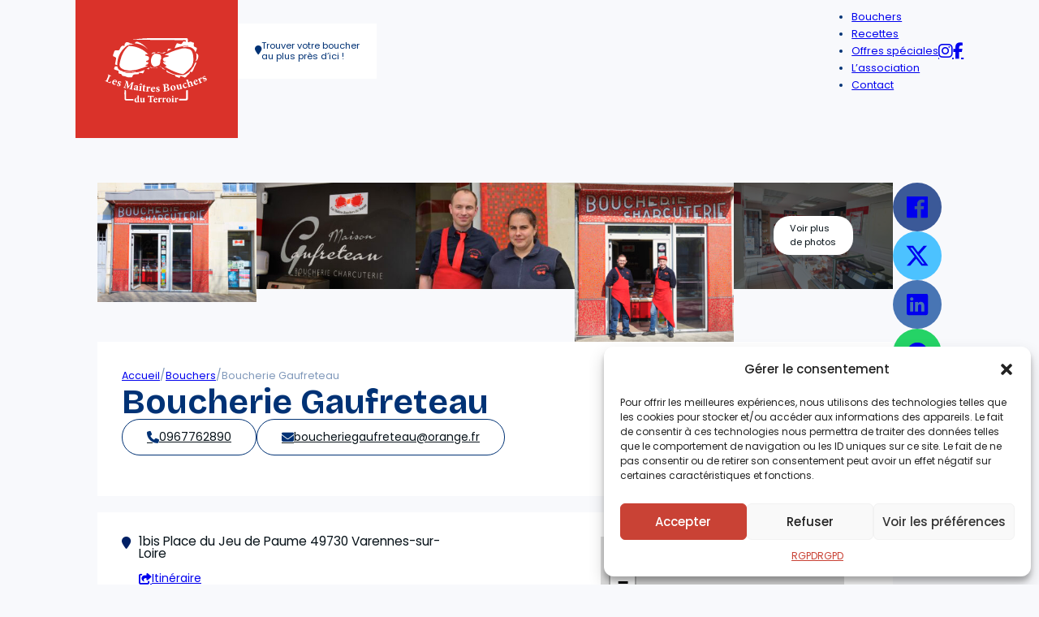

--- FILE ---
content_type: text/html; charset=UTF-8
request_url: https://maitres-bouchers-terroir.fr/bouchers/boucherie-gaufreteau/
body_size: 53733
content:
<!DOCTYPE html>
<html lang="fr-FR" prefix="og: https://ogp.me/ns#">
<head>
<meta charset="UTF-8">
<meta name="viewport" content="width=device-width, initial-scale=1">
	<style>img:is([sizes="auto" i], [sizes^="auto," i]) { contain-intrinsic-size: 3000px 1500px }</style>
	
<!-- Optimisation des moteurs de recherche par Rank Math PRO - https://rankmath.com/ -->
<title>Boucherie Gaufreteau | Les Maîtres Bouchers du Terroir</title>
<meta name="description" content="La boucherie charcuterie Gaufreteau se trouve dans la ville de Varennes sur Loire se trouve à côté de Saumur dans le département du Maine et Loire (49). Ils proposent du boeuf de race à viande comme des limousines sélectionnées. Retrouver également du veau Danvial , des volailles fermières et du porc fermier."/>
<meta name="robots" content="follow, index, max-snippet:-1, max-video-preview:-1, max-image-preview:large"/>
<link rel="canonical" href="https://maitres-bouchers-terroir.fr/bouchers/boucherie-gaufreteau/" />
<meta property="og:locale" content="fr_FR" />
<meta property="og:type" content="article" />
<meta property="og:title" content="Boucherie Gaufreteau | Les Maîtres Bouchers du Terroir" />
<meta property="og:description" content="La boucherie charcuterie Gaufreteau se trouve dans la ville de Varennes sur Loire se trouve à côté de Saumur dans le département du Maine et Loire (49). Ils proposent du boeuf de race à viande comme des limousines sélectionnées. Retrouver également du veau Danvial , des volailles fermières et du porc fermier." />
<meta property="og:url" content="https://maitres-bouchers-terroir.fr/bouchers/boucherie-gaufreteau/" />
<meta property="og:site_name" content="Les Maîtres Bouchers du Terroir" />
<meta property="og:updated_time" content="2025-07-01T17:44:28+02:00" />
<meta property="og:image" content="https://maitres-bouchers-terroir.fr/wp-content/uploads/DSC_3507.jpg" />
<meta property="og:image:secure_url" content="https://maitres-bouchers-terroir.fr/wp-content/uploads/DSC_3507.jpg" />
<meta property="og:image:width" content="750" />
<meta property="og:image:height" content="1000" />
<meta property="og:image:alt" content="Boucherie Gaufreteau" />
<meta property="og:image:type" content="image/jpeg" />
<meta name="twitter:card" content="summary_large_image" />
<meta name="twitter:title" content="Boucherie Gaufreteau | Les Maîtres Bouchers du Terroir" />
<meta name="twitter:description" content="La boucherie charcuterie Gaufreteau se trouve dans la ville de Varennes sur Loire se trouve à côté de Saumur dans le département du Maine et Loire (49). Ils proposent du boeuf de race à viande comme des limousines sélectionnées. Retrouver également du veau Danvial , des volailles fermières et du porc fermier." />
<meta name="twitter:image" content="https://maitres-bouchers-terroir.fr/wp-content/uploads/DSC_3507.jpg" />
<!-- /Extension Rank Math WordPress SEO -->

<link rel='dns-prefetch' href='//kit.fontawesome.com' />
<link rel='dns-prefetch' href='//fonts.googleapis.com' />
<link rel='dns-prefetch' href='//use.fontawesome.com' />
<link rel="alternate" type="application/rss+xml" title="Les Maîtres Bouchers du Terroir &raquo; Flux" href="https://maitres-bouchers-terroir.fr/feed/" />
<script>
window._wpemojiSettings = {"baseUrl":"https:\/\/s.w.org\/images\/core\/emoji\/16.0.1\/72x72\/","ext":".png","svgUrl":"https:\/\/s.w.org\/images\/core\/emoji\/16.0.1\/svg\/","svgExt":".svg","source":{"concatemoji":"https:\/\/maitres-bouchers-terroir.fr\/wp-includes\/js\/wp-emoji-release.min.js?ver=6.8.3"}};
/*! This file is auto-generated */
!function(s,n){var o,i,e;function c(e){try{var t={supportTests:e,timestamp:(new Date).valueOf()};sessionStorage.setItem(o,JSON.stringify(t))}catch(e){}}function p(e,t,n){e.clearRect(0,0,e.canvas.width,e.canvas.height),e.fillText(t,0,0);var t=new Uint32Array(e.getImageData(0,0,e.canvas.width,e.canvas.height).data),a=(e.clearRect(0,0,e.canvas.width,e.canvas.height),e.fillText(n,0,0),new Uint32Array(e.getImageData(0,0,e.canvas.width,e.canvas.height).data));return t.every(function(e,t){return e===a[t]})}function u(e,t){e.clearRect(0,0,e.canvas.width,e.canvas.height),e.fillText(t,0,0);for(var n=e.getImageData(16,16,1,1),a=0;a<n.data.length;a++)if(0!==n.data[a])return!1;return!0}function f(e,t,n,a){switch(t){case"flag":return n(e,"\ud83c\udff3\ufe0f\u200d\u26a7\ufe0f","\ud83c\udff3\ufe0f\u200b\u26a7\ufe0f")?!1:!n(e,"\ud83c\udde8\ud83c\uddf6","\ud83c\udde8\u200b\ud83c\uddf6")&&!n(e,"\ud83c\udff4\udb40\udc67\udb40\udc62\udb40\udc65\udb40\udc6e\udb40\udc67\udb40\udc7f","\ud83c\udff4\u200b\udb40\udc67\u200b\udb40\udc62\u200b\udb40\udc65\u200b\udb40\udc6e\u200b\udb40\udc67\u200b\udb40\udc7f");case"emoji":return!a(e,"\ud83e\udedf")}return!1}function g(e,t,n,a){var r="undefined"!=typeof WorkerGlobalScope&&self instanceof WorkerGlobalScope?new OffscreenCanvas(300,150):s.createElement("canvas"),o=r.getContext("2d",{willReadFrequently:!0}),i=(o.textBaseline="top",o.font="600 32px Arial",{});return e.forEach(function(e){i[e]=t(o,e,n,a)}),i}function t(e){var t=s.createElement("script");t.src=e,t.defer=!0,s.head.appendChild(t)}"undefined"!=typeof Promise&&(o="wpEmojiSettingsSupports",i=["flag","emoji"],n.supports={everything:!0,everythingExceptFlag:!0},e=new Promise(function(e){s.addEventListener("DOMContentLoaded",e,{once:!0})}),new Promise(function(t){var n=function(){try{var e=JSON.parse(sessionStorage.getItem(o));if("object"==typeof e&&"number"==typeof e.timestamp&&(new Date).valueOf()<e.timestamp+604800&&"object"==typeof e.supportTests)return e.supportTests}catch(e){}return null}();if(!n){if("undefined"!=typeof Worker&&"undefined"!=typeof OffscreenCanvas&&"undefined"!=typeof URL&&URL.createObjectURL&&"undefined"!=typeof Blob)try{var e="postMessage("+g.toString()+"("+[JSON.stringify(i),f.toString(),p.toString(),u.toString()].join(",")+"));",a=new Blob([e],{type:"text/javascript"}),r=new Worker(URL.createObjectURL(a),{name:"wpTestEmojiSupports"});return void(r.onmessage=function(e){c(n=e.data),r.terminate(),t(n)})}catch(e){}c(n=g(i,f,p,u))}t(n)}).then(function(e){for(var t in e)n.supports[t]=e[t],n.supports.everything=n.supports.everything&&n.supports[t],"flag"!==t&&(n.supports.everythingExceptFlag=n.supports.everythingExceptFlag&&n.supports[t]);n.supports.everythingExceptFlag=n.supports.everythingExceptFlag&&!n.supports.flag,n.DOMReady=!1,n.readyCallback=function(){n.DOMReady=!0}}).then(function(){return e}).then(function(){var e;n.supports.everything||(n.readyCallback(),(e=n.source||{}).concatemoji?t(e.concatemoji):e.wpemoji&&e.twemoji&&(t(e.twemoji),t(e.wpemoji)))}))}((window,document),window._wpemojiSettings);
</script>
<link rel="preconnect" href="https://fonts.gstatic.com/" crossorigin>
<style id='wp-emoji-styles-inline-css'>

	img.wp-smiley, img.emoji {
		display: inline !important;
		border: none !important;
		box-shadow: none !important;
		height: 1em !important;
		width: 1em !important;
		margin: 0 0.07em !important;
		vertical-align: -0.1em !important;
		background: none !important;
		padding: 0 !important;
	}
</style>
<link rel='stylesheet' id='wp-block-library-css' href='https://maitres-bouchers-terroir.fr/wp-includes/css/dist/block-library/style.min.css?ver=6.8.3' media='all' />
<style id='classic-theme-styles-inline-css'>
/*! This file is auto-generated */
.wp-block-button__link{color:#fff;background-color:#32373c;border-radius:9999px;box-shadow:none;text-decoration:none;padding:calc(.667em + 2px) calc(1.333em + 2px);font-size:1.125em}.wp-block-file__button{background:#32373c;color:#fff;text-decoration:none}
</style>
<style id='font-awesome-svg-styles-default-inline-css'>
.svg-inline--fa {
  display: inline-block;
  height: 1em;
  overflow: visible;
  vertical-align: -.125em;
}
</style>
<link rel='stylesheet' id='font-awesome-svg-styles-css' href='https://maitres-bouchers-terroir.fr/wp-content/uploads/font-awesome/v6.7.2/css/svg-with-js.css' media='all' />
<style id='font-awesome-svg-styles-inline-css'>
   .wp-block-font-awesome-icon svg::before,
   .wp-rich-text-font-awesome-icon svg::before {content: unset;}
</style>
<style id='global-styles-inline-css'>
:root{--wp--preset--aspect-ratio--square: 1;--wp--preset--aspect-ratio--4-3: 4/3;--wp--preset--aspect-ratio--3-4: 3/4;--wp--preset--aspect-ratio--3-2: 3/2;--wp--preset--aspect-ratio--2-3: 2/3;--wp--preset--aspect-ratio--16-9: 16/9;--wp--preset--aspect-ratio--9-16: 9/16;--wp--preset--color--black: #000000;--wp--preset--color--cyan-bluish-gray: #abb8c3;--wp--preset--color--white: #ffffff;--wp--preset--color--pale-pink: #f78da7;--wp--preset--color--vivid-red: #cf2e2e;--wp--preset--color--luminous-vivid-orange: #ff6900;--wp--preset--color--luminous-vivid-amber: #fcb900;--wp--preset--color--light-green-cyan: #7bdcb5;--wp--preset--color--vivid-green-cyan: #00d084;--wp--preset--color--pale-cyan-blue: #8ed1fc;--wp--preset--color--vivid-cyan-blue: #0693e3;--wp--preset--color--vivid-purple: #9b51e0;--wp--preset--gradient--vivid-cyan-blue-to-vivid-purple: linear-gradient(135deg,rgba(6,147,227,1) 0%,rgb(155,81,224) 100%);--wp--preset--gradient--light-green-cyan-to-vivid-green-cyan: linear-gradient(135deg,rgb(122,220,180) 0%,rgb(0,208,130) 100%);--wp--preset--gradient--luminous-vivid-amber-to-luminous-vivid-orange: linear-gradient(135deg,rgba(252,185,0,1) 0%,rgba(255,105,0,1) 100%);--wp--preset--gradient--luminous-vivid-orange-to-vivid-red: linear-gradient(135deg,rgba(255,105,0,1) 0%,rgb(207,46,46) 100%);--wp--preset--gradient--very-light-gray-to-cyan-bluish-gray: linear-gradient(135deg,rgb(238,238,238) 0%,rgb(169,184,195) 100%);--wp--preset--gradient--cool-to-warm-spectrum: linear-gradient(135deg,rgb(74,234,220) 0%,rgb(151,120,209) 20%,rgb(207,42,186) 40%,rgb(238,44,130) 60%,rgb(251,105,98) 80%,rgb(254,248,76) 100%);--wp--preset--gradient--blush-light-purple: linear-gradient(135deg,rgb(255,206,236) 0%,rgb(152,150,240) 100%);--wp--preset--gradient--blush-bordeaux: linear-gradient(135deg,rgb(254,205,165) 0%,rgb(254,45,45) 50%,rgb(107,0,62) 100%);--wp--preset--gradient--luminous-dusk: linear-gradient(135deg,rgb(255,203,112) 0%,rgb(199,81,192) 50%,rgb(65,88,208) 100%);--wp--preset--gradient--pale-ocean: linear-gradient(135deg,rgb(255,245,203) 0%,rgb(182,227,212) 50%,rgb(51,167,181) 100%);--wp--preset--gradient--electric-grass: linear-gradient(135deg,rgb(202,248,128) 0%,rgb(113,206,126) 100%);--wp--preset--gradient--midnight: linear-gradient(135deg,rgb(2,3,129) 0%,rgb(40,116,252) 100%);--wp--preset--font-size--small: 13px;--wp--preset--font-size--medium: 20px;--wp--preset--font-size--large: 36px;--wp--preset--font-size--x-large: 42px;--wp--preset--spacing--20: 0.44rem;--wp--preset--spacing--30: 0.67rem;--wp--preset--spacing--40: 1rem;--wp--preset--spacing--50: 1.5rem;--wp--preset--spacing--60: 2.25rem;--wp--preset--spacing--70: 3.38rem;--wp--preset--spacing--80: 5.06rem;--wp--preset--shadow--natural: 6px 6px 9px rgba(0, 0, 0, 0.2);--wp--preset--shadow--deep: 12px 12px 50px rgba(0, 0, 0, 0.4);--wp--preset--shadow--sharp: 6px 6px 0px rgba(0, 0, 0, 0.2);--wp--preset--shadow--outlined: 6px 6px 0px -3px rgba(255, 255, 255, 1), 6px 6px rgba(0, 0, 0, 1);--wp--preset--shadow--crisp: 6px 6px 0px rgba(0, 0, 0, 1);}:where(.is-layout-flex){gap: 0.5em;}:where(.is-layout-grid){gap: 0.5em;}body .is-layout-flex{display: flex;}.is-layout-flex{flex-wrap: wrap;align-items: center;}.is-layout-flex > :is(*, div){margin: 0;}body .is-layout-grid{display: grid;}.is-layout-grid > :is(*, div){margin: 0;}:where(.wp-block-columns.is-layout-flex){gap: 2em;}:where(.wp-block-columns.is-layout-grid){gap: 2em;}:where(.wp-block-post-template.is-layout-flex){gap: 1.25em;}:where(.wp-block-post-template.is-layout-grid){gap: 1.25em;}.has-black-color{color: var(--wp--preset--color--black) !important;}.has-cyan-bluish-gray-color{color: var(--wp--preset--color--cyan-bluish-gray) !important;}.has-white-color{color: var(--wp--preset--color--white) !important;}.has-pale-pink-color{color: var(--wp--preset--color--pale-pink) !important;}.has-vivid-red-color{color: var(--wp--preset--color--vivid-red) !important;}.has-luminous-vivid-orange-color{color: var(--wp--preset--color--luminous-vivid-orange) !important;}.has-luminous-vivid-amber-color{color: var(--wp--preset--color--luminous-vivid-amber) !important;}.has-light-green-cyan-color{color: var(--wp--preset--color--light-green-cyan) !important;}.has-vivid-green-cyan-color{color: var(--wp--preset--color--vivid-green-cyan) !important;}.has-pale-cyan-blue-color{color: var(--wp--preset--color--pale-cyan-blue) !important;}.has-vivid-cyan-blue-color{color: var(--wp--preset--color--vivid-cyan-blue) !important;}.has-vivid-purple-color{color: var(--wp--preset--color--vivid-purple) !important;}.has-black-background-color{background-color: var(--wp--preset--color--black) !important;}.has-cyan-bluish-gray-background-color{background-color: var(--wp--preset--color--cyan-bluish-gray) !important;}.has-white-background-color{background-color: var(--wp--preset--color--white) !important;}.has-pale-pink-background-color{background-color: var(--wp--preset--color--pale-pink) !important;}.has-vivid-red-background-color{background-color: var(--wp--preset--color--vivid-red) !important;}.has-luminous-vivid-orange-background-color{background-color: var(--wp--preset--color--luminous-vivid-orange) !important;}.has-luminous-vivid-amber-background-color{background-color: var(--wp--preset--color--luminous-vivid-amber) !important;}.has-light-green-cyan-background-color{background-color: var(--wp--preset--color--light-green-cyan) !important;}.has-vivid-green-cyan-background-color{background-color: var(--wp--preset--color--vivid-green-cyan) !important;}.has-pale-cyan-blue-background-color{background-color: var(--wp--preset--color--pale-cyan-blue) !important;}.has-vivid-cyan-blue-background-color{background-color: var(--wp--preset--color--vivid-cyan-blue) !important;}.has-vivid-purple-background-color{background-color: var(--wp--preset--color--vivid-purple) !important;}.has-black-border-color{border-color: var(--wp--preset--color--black) !important;}.has-cyan-bluish-gray-border-color{border-color: var(--wp--preset--color--cyan-bluish-gray) !important;}.has-white-border-color{border-color: var(--wp--preset--color--white) !important;}.has-pale-pink-border-color{border-color: var(--wp--preset--color--pale-pink) !important;}.has-vivid-red-border-color{border-color: var(--wp--preset--color--vivid-red) !important;}.has-luminous-vivid-orange-border-color{border-color: var(--wp--preset--color--luminous-vivid-orange) !important;}.has-luminous-vivid-amber-border-color{border-color: var(--wp--preset--color--luminous-vivid-amber) !important;}.has-light-green-cyan-border-color{border-color: var(--wp--preset--color--light-green-cyan) !important;}.has-vivid-green-cyan-border-color{border-color: var(--wp--preset--color--vivid-green-cyan) !important;}.has-pale-cyan-blue-border-color{border-color: var(--wp--preset--color--pale-cyan-blue) !important;}.has-vivid-cyan-blue-border-color{border-color: var(--wp--preset--color--vivid-cyan-blue) !important;}.has-vivid-purple-border-color{border-color: var(--wp--preset--color--vivid-purple) !important;}.has-vivid-cyan-blue-to-vivid-purple-gradient-background{background: var(--wp--preset--gradient--vivid-cyan-blue-to-vivid-purple) !important;}.has-light-green-cyan-to-vivid-green-cyan-gradient-background{background: var(--wp--preset--gradient--light-green-cyan-to-vivid-green-cyan) !important;}.has-luminous-vivid-amber-to-luminous-vivid-orange-gradient-background{background: var(--wp--preset--gradient--luminous-vivid-amber-to-luminous-vivid-orange) !important;}.has-luminous-vivid-orange-to-vivid-red-gradient-background{background: var(--wp--preset--gradient--luminous-vivid-orange-to-vivid-red) !important;}.has-very-light-gray-to-cyan-bluish-gray-gradient-background{background: var(--wp--preset--gradient--very-light-gray-to-cyan-bluish-gray) !important;}.has-cool-to-warm-spectrum-gradient-background{background: var(--wp--preset--gradient--cool-to-warm-spectrum) !important;}.has-blush-light-purple-gradient-background{background: var(--wp--preset--gradient--blush-light-purple) !important;}.has-blush-bordeaux-gradient-background{background: var(--wp--preset--gradient--blush-bordeaux) !important;}.has-luminous-dusk-gradient-background{background: var(--wp--preset--gradient--luminous-dusk) !important;}.has-pale-ocean-gradient-background{background: var(--wp--preset--gradient--pale-ocean) !important;}.has-electric-grass-gradient-background{background: var(--wp--preset--gradient--electric-grass) !important;}.has-midnight-gradient-background{background: var(--wp--preset--gradient--midnight) !important;}.has-small-font-size{font-size: var(--wp--preset--font-size--small) !important;}.has-medium-font-size{font-size: var(--wp--preset--font-size--medium) !important;}.has-large-font-size{font-size: var(--wp--preset--font-size--large) !important;}.has-x-large-font-size{font-size: var(--wp--preset--font-size--x-large) !important;}
:where(.wp-block-post-template.is-layout-flex){gap: 1.25em;}:where(.wp-block-post-template.is-layout-grid){gap: 1.25em;}
:where(.wp-block-columns.is-layout-flex){gap: 2em;}:where(.wp-block-columns.is-layout-grid){gap: 2em;}
:root :where(.wp-block-pullquote){font-size: 1.5em;line-height: 1.6;}
</style>
<link rel='stylesheet' id='contact-form-7-css' href='https://maitres-bouchers-terroir.fr/wp-content/plugins/contact-form-7/includes/css/styles.css?ver=6.1.2' media='all' />
<link rel='stylesheet' id='cf7msm_styles-css' href='https://maitres-bouchers-terroir.fr/wp-content/plugins/contact-form-7-multi-step-module/resources/cf7msm.css?ver=4.4.4' media='all' />
<link rel='stylesheet' id='custom-divi-builder-modules-css' href='https://maitres-bouchers-terroir.fr/wp-content/plugins/custom-divi-builder-modules/public/css/custom-divi-builder-modules-public.css?ver=1.0.0' media='all' />
<link rel='stylesheet' id='cmplz-general-css' href='https://maitres-bouchers-terroir.fr/wp-content/plugins/complianz-gdpr/assets/css/cookieblocker.min.css?ver=1753966162' media='all' />
<link rel='stylesheet' id='bricks-frontend-css' href='https://maitres-bouchers-terroir.fr/wp-content/themes/bricks/assets/css/frontend.min.css?ver=1747037092' media='all' />
<link rel='stylesheet' id='bricks-child-css' href='https://maitres-bouchers-terroir.fr/wp-content/themes/bricks-child/style.css?ver=1744884473' media='all' />
<link rel='stylesheet' id='bricks-font-awesome-6-brands-css' href='https://maitres-bouchers-terroir.fr/wp-content/themes/bricks/assets/css/libs/font-awesome-6-brands.min.css?ver=1747037092' media='all' />
<link rel='stylesheet' id='bricks-font-awesome-6-css' href='https://maitres-bouchers-terroir.fr/wp-content/themes/bricks/assets/css/libs/font-awesome-6.min.css?ver=1747037092' media='all' />
<link rel='stylesheet' id='bricks-themify-icons-css' href='https://maitres-bouchers-terroir.fr/wp-content/themes/bricks/assets/css/libs/themify-icons.min.css?ver=1747037092' media='all' />
<link rel='stylesheet' id='bricks-ajax-loader-css' href='https://maitres-bouchers-terroir.fr/wp-content/themes/bricks/assets/css/libs/loading-animation.min.css?ver=1747037092' media='all' />
<link rel='stylesheet' id='bricks-photoswipe-css' href='https://maitres-bouchers-terroir.fr/wp-content/themes/bricks/assets/css/libs/photoswipe.min.css?ver=1747037092' media='all' />
<style id='bricks-frontend-inline-inline-css'>
html {scroll-behavior: smooth}:root {} body {font-family: "Poppins"; font-size: 14px; color: #003275} h1, h2, h3, h4, h5, h6 {font-family: "Bricolage Grotesque"; color: #003275} h1 {font-size: 3em} h2 {font-size: 2.5em} h3 {font-size: 2em} h4 {font-size: 1.6em} h5 {font-size: 1.4em} h6 {font-size: 1.2em}:root .bricks-color-primary {color: #da322a}:root .bricks-background-primary {background-color: #da322a}:root .bricks-color-secondary {color: #002065}:root .bricks-background-secondary {background-color: #002065}:root .bricks-color-dark {color: #002065}:root .bricks-background-dark {background-color: #002065} .brxe-container {width: 1700px; max-width: 90%} .woocommerce main.site-main {width: 1700px} #brx-content.wordpress {width: 1700px; max-width: 90%} .bricks-button {font-weight: 800; text-transform: uppercase; color: #ffffff; line-height: 1.2em; font-size: 1.2em; border-radius: 0; padding-top: 1.5em; padding-right: 4em; padding-bottom: 1.5em; padding-left: 4em} html {background-color: #f8f9fc} body {background: none} .brx-boxed {max-width: 95%} .brx-boxed #brx-header.sticky {max-width: 95%; margin-left: auto; margin-right: auto} .pswp .pswp__bg {background-color: #002065}*,*:focus{ outline:none!important; } .woocommerce-MyAccount-content .woocommerce-Addresses .woocommerce-Address header{ display:flex; flex-direction: column; gap: 10px; padding-bottom: 20px; } .woocommerce-MyAccount-content .woocommerce-Addresses .woocommerce-Address header a{ display:inline-flex; background-color:#863044; width:auto; padding:10px; color:#ffffff; } body{ overflow-x: hidden!important; } p > a{ text-decoration:underline; } nav.woocommerce-MyAccount-navigation, .brxe-woocommerce-mini-cart .cart-detail .woocommerce-mini-cart__buttons a{ background-color:#F7F0E3!important; } .brxe-button.bricks-button, .brxe-product-add-to-cart > a { -moz-transition: all 0.2s ease-in-out; -o-transition: all 0.2s ease-in-out; -ms-transition: all 0.2s ease-in-out; transition: all 0.2s ease-in-out; } .woocommerce-info a.button { background-color:#00B0F4; } .brxe-button.bricks-button:hover, .brxe-product-add-to-cart:hover > a { color:#ffffff!important; background-color:#002065!important; }.brx-popup-content{position:relative; overflow:visible; max-width:1350px;}#brxe-gohnms {background-color: #da322a; width: 200px; display: flex; justify-content: center; align-items: center; min-height: 170px; height: 170px; align-self: flex-start; min-width: 200px}#brxe-gohnms .bricks-site-logo {width: 140px}@media (max-width: 1180px) {#brxe-gohnms {height: 150px; min-height: 150px; width: 170px; min-width: 170px}#brxe-gohnms .bricks-site-logo {width: 115px}}@media (max-width: 768px) {#brxe-gohnms {height: 125px; min-height: 125px; min-width: 150px; width: 150px}#brxe-gohnms .bricks-site-logo {width: 110px}}@media (max-width: 478px) {#brxe-gohnms .bricks-site-logo {width: 90px}#brxe-gohnms {height: 100px; min-height: 100px; min-width: 120px; width: 120px; margin-right: auto}}@media (max-width: 425px) {#brxe-gohnms {height: 80px; min-height: 80px; min-width: 100px; width: 100px}#brxe-gohnms .bricks-site-logo {width: 70px}}@media (max-width: 320px) {#brxe-gohnms {height: 60px; min-height: 60px; min-width: 80px; width: 80px}#brxe-gohnms .bricks-site-logo {width: 60px}}#brxe-zsltnx {font-size: 0.8em; line-height: 1.2em; max-width: 230px}#brxe-zsltnx .boucher-result{ font-size: 1em; line-height: 1.2em; padding: 10px 20px; border: 1px solid #f4f6f8; background-color: #ffffff; cursor: pointer;position:relative;}#brxe-zsltnx .boucher-result .btns { position: relative; right: 0px; bottom: 0px; display: flex; gap: 5px; flex-direction: column;}div#boucher-info { display:flex; justify-content: space-between; align-items: flex-start; flex-wrap: nowrap; max-width:380px; gap:20px;} .boucher-result label{ pointer-events:none;}#boucher-info .panel { position:absolute; padding: 10px 20px; background-color:#ffffff; width:100%; left:0;}#boucher-info .panel,#boucher-info .panel *,#boucher-info .panel p{ line-height:1.5em; font-size:1em;}#boucher-info .panel p{ min-height:0;}#boucher-info .text{ display:flex; flex-direction: column; gap: 5px;}#boucher-info .text p{ margin:0; font-size:1em;} .panel > *{ font-size:0.8em;} .panel > * p{ margin:0;}button.accordion { background:none; position:relative; color:#003275; text-decoration:underline;}button.accordion::after{ content: "\f054"!important; font-family: "Font Awesome 5 Free"!important; font-weight:600!important; transform: rotate(90deg) translateY(-10px)!important; position:absolute;}#brxe-zsltnx .boucher-result .btns { position: relative; right: 0px; bottom: 0px; display: flex; gap: 5px; flex-direction: row; align-self: center;} .boucher-result .btns { position: absolute; right: 30px; bottom: 30px; display: flex; gap: 5px; flex-direction: column; align-self: center;}#brxe-zsltnx .boucher-result .btns > *{ background-color:#3A4155;} .boucher-result .btns > *{ background-color:#FF0000; aspect-ratio:1/1; position:relative; border-radius:7px; width: 35px; height: 35px; text-align: center; color: #ffffff; font-size: 1.1em; line-height: 35px; -moz-transition: all 0.2s ease-in-out; -o-transition: all 0.2s ease-in-out; -ms-transition: all 0.2s ease-in-out; transition: all 0.2s ease-in-out;}div#search-results .boucher-result .btns > *{ width: 30px; height: 30px; text-align: center; color: #ffffff; font-size: 0.9em; line-height: 30px;} .boucher-result .btns > *:hover{ background-color:#003275;} .boucher-result label { padding: 5px; color: #FFFFFF; background-color: #003275; border-radius: 5px; position: absolute; text-wrap: nowrap; left: 50%; top: 0; transform: translateX(-50%) translateY(calc(-100% - 6px)); opacity: 0; -moz-transition: all 0.2s ease-in-out; -o-transition: all 0.2s ease-in-out; -ms-transition: all 0.2s ease-in-out; transition: all 0.2s ease-in-out; font-size:1em; line-height:1em;} .boucher-result label::before { content: ''; position: absolute; border-top: 5px solid #003275; border-left: 5px solid transparent; border-right: 5px solid transparent; bottom: 0; left: 50%; transform: translateX(-50%) translateY(100%);} .boucher-result a:hover label,.boucher-result button:hover label{ opacity:1;}@media (max-width: 991px) {#brxe-zsltnx {margin-right: auto}}@media (max-width: 478px) {#brxe-zsltnx {display: none}}#brxe-cghfgi {margin-left: auto; font-size: 0.9em}#brxe-cghfgi .bricks-nav-menu > li {margin-left: 0}#brxe-cghfgi .bricks-nav-menu {gap: 20px}#brxe-cghfgi li:hover a,#brxe-cghfgi li.current-menu-item a{ font-weight:700;}#brxe-cghfgi li a{ -moz-transition: all 0.2s ease-in-out;-o-transition: all 0.2s ease-in-out;-ms-transition: all 0.2s ease-in-out;transition: all 0.2s ease-in-out;}@media (max-width: 1180px) {#brxe-cghfgi {font-size: 0.8em}#brxe-cghfgi .bricks-nav-menu {gap: 10px}}@media (max-width: 991px) {#brxe-cghfgi .bricks-mobile-menu-wrapper {height: 100vh; width: 100%; justify-content: center; align-items: center; text-align: center}#brxe-cghfgi .bricks-mobile-menu-wrapper .brx-submenu-toggle {justify-content: center}#brxe-cghfgi .bricks-mobile-menu-wrapper a {width: auto}#brxe-cghfgi .bricks-mobile-menu-wrapper:before {background-color: rgba(0, 31, 77, 0.96)}#brxe-cghfgi .bricks-mobile-menu > li > a {padding-right: 0; padding-left: 0; line-height: 3em}#brxe-cghfgi .bricks-mobile-menu > li > .brx-submenu-toggle > * {padding-right: 0; padding-left: 0; line-height: 3em}#brxe-cghfgi.show-mobile-menu .bricks-mobile-menu-toggle {color: #ffffff !important}#brxe-cghfgi {display: none}}#brxe-lnsggl .repeater-item:nth-child(1) .icon {font-size: 20px}#brxe-lnsggl .repeater-item:nth-child(2) .icon {font-size: 20px}#brxe-lnsggl {gap: 10px}#brxe-lnsggl li.has-link a, #brxe-lnsggl li.no-link {padding-top: 0; padding-right: 0; padding-bottom: 0; padding-left: 0; gap: 10px}@media (max-width: 478px) {#brxe-lnsggl {display: none}}#brxe-xvamck {font-size: 25px; display: none; border-radius: 0}@media (max-width: 991px) {#brxe-xvamck {padding-top: 10px; padding-right: 10px; padding-bottom: 10px; padding-left: 10px; background-color: #003275; color: #ffffff; fill: #ffffff; display: block; border-radius: 0; position: relative; z-index: 10}}#brxe-tagber {height: 125px; flex-direction: row; justify-content: center; align-items: center; column-gap: 20px; row-gap: 20px}@media (max-width: 1180px) {#brxe-tagber {row-gap: 10px; column-gap: 10px}}@media (max-width: 1024px) {#brxe-tagber {max-width: 100%}}@media (max-width: 991px) {#brxe-tagber {flex-direction: row}}@media (max-width: 768px) {#brxe-tagber {min-width: 100%}}@media (max-width: 478px) {#brxe-tagber {flex-wrap: nowrap; height: 100px; padding-right: 0}}@media (max-width: 425px) {#brxe-tagber {height: 80px}}@media (max-width: 320px) {#brxe-tagber {height: 60px}}#brxe-xdhaui {position: relative; z-index: 99}#brxe-ohofpl {--gutter: 0px; --columns: 5; max-width: 100%; position: relative}#brxe-ohofpl li.bricks-layout-item a{ position:relative;}#brxe-ohofpl li.bricks-layout-item a:hover{ }#brxe-ohofpl li.bricks-layout-item a img{ filter:saturate(1.2); -moz-transition: all 0.4s ease-in-out; -o-transition: all 0.4s ease-in-out; -ms-transition: all 0.4s ease-in-out; transition: all 0.4s ease-in-out;}#brxe-ohofpl li.bricks-layout-item:nth-child(6),#brxe-ohofpl li.bricks-layout-item:nth-child(7),#brxe-ohofpl li.bricks-layout-item:nth-child(8),#brxe-ohofpl li.bricks-layout-item:nth-child(9),#brxe-ohofpl li.bricks-layout-item:nth-child(10),#brxe-ohofpl li.bricks-layout-item:nth-child(11),#brxe-ohofpl li.bricks-layout-item:nth-child(12),#brxe-ohofpl li.bricks-layout-item:nth-child(13),#brxe-ohofpl li.bricks-layout-item:nth-child(14),#brxe-ohofpl li.bricks-layout-item:nth-child(15),#brxe-ohofpl li.bricks-layout-item:nth-child(16),#brxe-ohofpl li.bricks-layout-item:nth-child(17),#brxe-ohofpl li.bricks-layout-item:nth-child(18),#brxe-ohofpl li.bricks-layout-item:nth-child(19),#brxe-ohofpl li.bricks-layout-item:nth-child(20),#brxe-ohofpl li.bricks-layout-item:nth-child(21),#brxe-ohofpl li.bricks-layout-item:nth-child(22),#brxe-ohofpl li.bricks-layout-item:nth-child(23),#brxe-ohofpl li.bricks-layout-item:nth-child(24),#brxe-ohofpl li.bricks-layout-item:nth-child(25),#brxe-ohofpl li.bricks-layout-item:nth-child(26),#brxe-ohofpl li.bricks-layout-item:nth-child(27),#brxe-ohofpl li.bricks-layout-item:nth-child(28),#brxe-ohofpl li.bricks-layout-item:nth-child(29),#brxe-ohofpl li.bricks-layout-item:nth-child(30),#brxe-ohofpl li.bricks-layout-item:nth-child(31),#brxe-ohofpl li.bricks-layout-item:nth-child(32){ display:none;}#brxe-ohofpl li.bricks-layout-item:nth-child(5) a{ position:relatve;}#brxe-ohofpl li.bricks-layout-item:nth-child(5) a::before{ content:'Voir plus de photos'; text-wrap:nowrap; position:absolute; bottom:50%; right:50%; z-index: 3; font-size:0.8em; padding:7px 20px; border-radius:20px; color:#071219; background-color:#ffffff; transform:translateY(50%) translateX(50%); -moz-transition: all 0.2s ease-in-out; -o-transition: all 0.2s ease-in-out; -ms-transition: all 0.2s ease-in-out; transition: all 0.2s ease-in-out;}#brxe-ohofpl li.bricks-layout-item:nth-child(5) a::after{ content:''; text-wrap:nowrap; position:absolute; bottom:0; right:0; height:100%; width:100%; z-index: 2; background-color:#07121999; -moz-transition: all 0.2s ease-in-out; -o-transition: all 0.2s ease-in-out; -ms-transition: all 0.2s ease-in-out; transition: all 0.2s ease-in-out;}@media (max-width: 1024px) {#brxe-ohofpl li.bricks-layout-item:nth-child(5){ display:none;}#brxe-ohofpl li.bricks-layout-item:nth-child(4) a{ position:relatve;}#brxe-ohofpl li.bricks-layout-item:nth-child(4) a::before{ content:'Voir plus de photos'; text-wrap:nowrap; position:absolute; bottom:50%; right:50%; z-index: 3; font-size:0.8em; padding:7px 20px; border-radius:20px; color:#071219; background-color:#ffffff; transform:translateY(50%) translateX(50%); -moz-transition: all 0.2s ease-in-out; -o-transition: all 0.2s ease-in-out; -ms-transition: all 0.2s ease-in-out; transition: all 0.2s ease-in-out;}#brxe-ohofpl li.bricks-layout-item:nth-child(4) a::after{ content:''; text-wrap:nowrap; position:absolute; bottom:0; right:0; height:100%; width:100%; z-index: 2; background-color:#07121999; -moz-transition: all 0.2s ease-in-out; -o-transition: all 0.2s ease-in-out; -ms-transition: all 0.2s ease-in-out; transition: all 0.2s ease-in-out;}#brxe-ohofpl {--columns: 4}}@media (max-width: 768px) {#brxe-ohofpl li.bricks-layout-item:nth-child(4){ display:none;}#brxe-ohofpl li.bricks-layout-item:nth-child(3) a{ position:relatve;}#brxe-ohofpl li.bricks-layout-item:nth-child(3) a::before{ content:'Voir plus de photos'; text-wrap:nowrap; position:absolute; bottom:50%; right:50%; z-index: 3; font-size:0.8em; padding:7px 20px; border-radius:20px; color:#071219; background-color:#ffffff; transform:translateY(50%) translateX(50%); -moz-transition: all 0.2s ease-in-out; -o-transition: all 0.2s ease-in-out; -ms-transition: all 0.2s ease-in-out; transition: all 0.2s ease-in-out;}#brxe-ohofpl li.bricks-layout-item:nth-child(3) a::after{ content:''; text-wrap:nowrap; position:absolute; bottom:0; right:0; height:100%; width:100%; z-index: 2; background-color:#07121999; -moz-transition: all 0.2s ease-in-out; -o-transition: all 0.2s ease-in-out; -ms-transition: all 0.2s ease-in-out; transition: all 0.2s ease-in-out;}#brxe-ohofpl {max-width: 100%; --gutter: 0px; --columns: 3}}@media (max-width: 478px) {#brxe-ohofpl li.bricks-layout-item:nth-child(3){ display:none;}#brxe-ohofpl li.bricks-layout-item:nth-child(2) a{ position:relatve;}#brxe-ohofpl li.bricks-layout-item:nth-child(2) a::before{ content:'Voir plus de photos'; text-wrap:nowrap; position:absolute; bottom:50%; right:50%; z-index: 3; font-size:0.7em; padding:7px 20px; border-radius:20px; color:#071219; background-color:#ffffff; transform:translateY(50%) translateX(50%); -moz-transition: all 0.2s ease-in-out; -o-transition: all 0.2s ease-in-out; -ms-transition: all 0.2s ease-in-out; transition: all 0.2s ease-in-out;}#brxe-ohofpl li.bricks-layout-item:nth-child(2) a::after{ content:''; text-wrap:nowrap; position:absolute; bottom:0; right:0; height:100%; width:100%; z-index: 2; background-color:#07121999; -moz-transition: all 0.2s ease-in-out; -o-transition: all 0.2s ease-in-out; -ms-transition: all 0.2s ease-in-out; transition: all 0.2s ease-in-out;}#brxe-ohofpl {--columns: 2}}#brxe-tqywgv .item {font-size: 0.9em}#brxe-tqywgv {gap: 5px; color: rgba(0, 50, 117, 0.5)}@media (max-width: 768px) {#brxe-tqywgv {font-size: 0.8em}}#brxe-zxtigt {line-height: 1em}@media (max-width: 1024px) {#brxe-zxtigt {font-size: 2em}}@media (max-width: 768px) {#brxe-zxtigt {line-height: 1.2em}}@media (max-width: 478px) {#brxe-zxtigt {line-height: 1em; font-size: 2em}}#brxe-wqqtym {display: flex; flex-direction: column}@media (max-width: 478px) {#brxe-wqqtym {width: 100%}}#brxe-kwylgt {width: 100%; row-gap: 30px; column-gap: 30px}@media (max-width: 768px) {#brxe-kwylgt {width: 100%; column-gap: 20px; row-gap: 20px}}#brxe-ccdlxp .icon > i {font-size: 15px}#brxe-ccdlxp .icon > svg {width: 15px; height: 15px}#brxe-ccdlxp {gap: 10px; font-size: 1em; color: #071219; padding-top: 10px; padding-right: 30px; padding-bottom: 10px; padding-left: 30px; border: 1px solid #003275; border-radius: 30px}#brxe-ccdlxp .icon {color: #003275; fill: #003275}#brxe-ccdlxp,#brxe-ccdlxp *{ -moz-transition: all 0.2s ease-in-out; -o-transition: all 0.2s ease-in-out; -ms-transition: all 0.2s ease-in-out; transition: all 0.2s ease-in-out;}#brxe-ccdlxp:hover{ background-color:#003275; color:#ffffff;}#brxe-ccdlxp:hover *{ color:#ffffff;}@media (max-width: 768px) {#brxe-ccdlxp {font-size: 0.8em}}@media (max-width: 478px) {#brxe-ccdlxp .icon > i {font-size: 20px}#brxe-ccdlxp .icon > svg {width: 20px; height: 20px}}@media (max-width: 425px) {#brxe-ccdlxp {gap: 5px}}@media (max-width: 375px) {#brxe-ccdlxp {font-size: 0.8em}}#brxe-befojl .icon > i {font-size: 15px}#brxe-befojl .icon > svg {width: 15px; height: 15px}#brxe-befojl {gap: 10px; font-size: 1em; color: #071219; padding-top: 10px; padding-right: 30px; padding-bottom: 10px; padding-left: 30px; border: 1px solid #003275; border-radius: 30px}#brxe-befojl .icon {color: #003275; fill: #003275}#brxe-befojl,#brxe-befojl *{ -moz-transition: all 0.2s ease-in-out; -o-transition: all 0.2s ease-in-out; -ms-transition: all 0.2s ease-in-out; transition: all 0.2s ease-in-out;}#brxe-befojl:hover{ background-color:#003275; color:#ffffff;}#brxe-befojl:hover *{ color:#ffffff;}@media (max-width: 768px) {#brxe-befojl {font-size: 0.8em}}@media (max-width: 478px) {#brxe-befojl .icon > i {font-size: 20px}#brxe-befojl .icon > svg {width: 20px; height: 20px}}@media (max-width: 425px) {#brxe-befojl {gap: 5px}}@media (max-width: 375px) {#brxe-befojl {font-size: 0.8em}}#brxe-ljjfgg {display: flex; flex-direction: row; column-gap: 30px; row-gap: 30px}@media (max-width: 991px) {#brxe-ljjfgg {flex-wrap: wrap}}@media (max-width: 768px) {#brxe-ljjfgg {row-gap: 20px; column-gap: 20px}}#brxe-unzwkn {position: relative; width: 100%; display: flex; column-gap: 55px; justify-content: center; align-items: flex-start; background-color: #ffffff; padding-top: 30px; padding-right: 30px; padding-bottom: 50px; padding-left: 30px; flex-direction: column; row-gap: 30px}@media (max-width: 991px) {#brxe-unzwkn {column-gap: 20px}}@media (max-width: 768px) {#brxe-unzwkn {flex-direction: column; row-gap: 20px}}@media (max-width: 375px) {#brxe-unzwkn {padding-top: 20px; padding-right: 20px; padding-bottom: 20px; padding-left: 20px}}#brxe-sqgnga {color: #071219}@media (max-width: 1024px) {#brxe-sqgnga .flexou > a{ display:none;}.adresse{ max-width:100%;}}#brxe-tkayou {display: flex; row-gap: 10px; column-gap: 10px; align-items: flex-start; position: relative; width: 100%}#brxe-sefbge {position: relative; width: 100%; display: flex; column-gap: 30px; justify-content: flex-start; align-items: flex-start; flex-wrap: wrap; row-gap: 30px}@media (max-width: 1024px) {#brxe-sefbge {padding-top: 0; padding-bottom: 0; row-gap: 20px}}@media (max-width: 425px) {#brxe-sefbge {flex-direction: column; align-items: flex-start; row-gap: 15px}}#brxe-vcyylk .icon > i {font-size: 15px}#brxe-vcyylk .icon > svg {width: 15px; height: 15px}#brxe-vcyylk {gap: 10px; font-size: 1em; color: #071219}#brxe-vcyylk .icon {color: #002065; fill: #002065}#brxe-vcyylk,#brxe-vcyylk *{ -moz-transition: all 0.2s ease-in-out; -o-transition: all 0.2s ease-in-out; -ms-transition: all 0.2s ease-in-out; transition: all 0.2s ease-in-out;}#brxe-vcyylk .text{ text-decoration:none;}#brxe-vcyylk .text:hover{ text-decoration:underline;}@media (max-width: 478px) {#brxe-vcyylk .icon > i {font-size: 20px}#brxe-vcyylk .icon > svg {width: 20px; height: 20px}}@media (max-width: 425px) {#brxe-vcyylk {gap: 5px; font-size: 0.9em}}#brxe-bdqgsg .icon > i {font-size: 15px}#brxe-bdqgsg .icon > svg {width: 15px; height: 15px}#brxe-bdqgsg {gap: 10px; font-size: 1em; color: #071219}#brxe-bdqgsg .icon {color: #003275; fill: #003275}#brxe-bdqgsg,#brxe-bdqgsg *{ -moz-transition: all 0.2s ease-in-out; -o-transition: all 0.2s ease-in-out; -ms-transition: all 0.2s ease-in-out; transition: all 0.2s ease-in-out;}#brxe-bdqgsg .text{ text-decoration:none;}#brxe-bdqgsg .text:hover{ text-decoration:underline;}@media (max-width: 478px) {#brxe-bdqgsg .icon > i {font-size: 20px}#brxe-bdqgsg .icon > svg {width: 20px; height: 20px}}@media (max-width: 425px) {#brxe-bdqgsg {gap: 5px; font-size: 0.9em}}#brxe-sburrd {display: flex; flex-direction: column; column-gap: 20px; row-gap: 20px}#brxe-cmpvrh {color: #002065; fill: #002065; font-size: 15px}@media (max-width: 478px) {#brxe-cmpvrh {font-size: 20px}}#brxe-dcaoww {width: 100%; position: relative; font-size: 1.3em; line-height: 15px; font-weight: 600}@media (max-width: 478px) {#brxe-dcaoww {font-size: 1em}}#brxe-hlmdsj {display: flex; column-gap: 10px}#brxe-bvhveo {color: #071219; font-size: 1.1em; line-height: 1.2em}#brxe-bvhveo a {color: #071219; font-size: 1.1em; line-height: 1.2em; font-size: inherit}@media (max-width: 478px) {#brxe-bvhveo {font-size: 1em}#brxe-bvhveo a {font-size: 1em; font-size: inherit}}#brxe-rcheei {display: flex; flex-direction: row; flex-wrap: wrap; row-gap: 5px; padding-top: 20px; padding-right: 20px; padding-bottom: 20px; padding-left: 20px; background-color: #f8f9fc; border-radius: 20px; margin-left: 20px}#brxe-kvlqjl {display: flex; row-gap: 20px; column-gap: 20px; align-items: flex-start; padding-right: 20px; flex-direction: column; width: calc(50% - 15px)}@media (max-width: 768px) {#brxe-kvlqjl {width: 100%}}#brxe-njuqhp {color: #071219; width: 300px; align-self: flex-end}@media (max-width: 1024px) {#brxe-njuqhp .flexou > a{ display:none;}.adresse{ max-width:100%;}}@media (max-width: 768px) {#brxe-njuqhp {width: 100%}}#brxe-binace {display: flex; row-gap: 20px; column-gap: 20px; align-items: flex-end; width: calc(50% - 15px); flex-direction: column; padding-left: 20px}@media (max-width: 768px) {#brxe-binace {width: 100%}}#brxe-lwsoym {position: relative; width: 100%; display: flex; column-gap: 30px; justify-content: flex-start; align-items: flex-start; flex-wrap: wrap; padding-top: 30px; padding-right: 30px; padding-bottom: 30px; padding-left: 30px; background-color: #ffffff; row-gap: 30px; margin-top: 20px; flex-direction: row}@media (max-width: 1024px) {#brxe-lwsoym {row-gap: 20px}}@media (max-width: 425px) {#brxe-lwsoym {flex-direction: column; align-items: flex-start; row-gap: 15px}}@media (max-width: 375px) {#brxe-lwsoym {padding-top: 20px; padding-right: 20px; padding-bottom: 20px; padding-left: 20px}}#brxe-dumsqi {color: #002065; fill: #002065; font-size: 15px}@media (max-width: 478px) {#brxe-dumsqi {font-size: 20px}}#brxe-srvsvc {width: 100%; position: relative; display: block; font-size: 1.3em; line-height: 15px}@media (max-width: 478px) {#brxe-srvsvc {font-size: 1em}}#brxe-liefuk {display: flex; row-gap: 10px; column-gap: 10px; align-items: center; width: 100%}#brxe-prxkvx {width: 100%; padding-top: 0}#brxe-prxkvx .bricks-video-overlay-icon {font-size: 100px}#brxe-prxkvx{ aspect-ratio:16/9;pointer-events:initial;}#brxe-prxkvx iframe{pointer-events:initial; }#brxe-prxkvx .bricks-video-overlay-icon { font-size: 100px; width: 97px !important; height: 97px !important; text-align: left; background-color: #000000; border-radius: 50%;}#brxe-prxkvx .bricks-video-overlay-icon::before{ top: -2px; left: -2px; position: relative;}@media (max-width: 768px) {#brxe-prxkvx{ aspect-ratio:16/9;}}#brxe-pxqvwj {width: 100%; padding-top: 0}#brxe-pxqvwj{ aspect-ratio:16/9;}@media (max-width: 768px) {#brxe-pxqvwj {width: 100%}#brxe-pxqvwj{ aspect-ratio:16/9;}}#brxe-fqzvyj {flex-direction: row; row-gap: 30px; column-gap: 30px}@media (max-width: 768px) {#brxe-fqzvyj {row-gap: 10px}}#brxe-cbahug {width: 100%; align-items: center; justify-content: center; flex-direction: column; column-gap: 55px; padding-top: 30px; padding-right: 30px; padding-bottom: 30px; padding-left: 30px; row-gap: 40px; display: flex; margin-top: 20px; background-color: #ffffff}@media (max-width: 1024px) {#brxe-cbahug {padding-top: 30px}}@media (max-width: 768px) {#brxe-cbahug {padding-bottom: 50px}}@media (max-width: 375px) {#brxe-cbahug {padding-top: 20px; padding-right: 20px; padding-bottom: 20px; padding-left: 20px}}#brxe-vphfiy {color: #002065; fill: #002065; font-size: 15px}@media (max-width: 478px) {#brxe-vphfiy {font-size: 20px}}#brxe-zkcllj {width: 100%; position: relative; display: block; font-size: 1.3em; line-height: 15px}@media (max-width: 478px) {#brxe-zkcllj {font-size: 1em}}#brxe-ardexg {display: flex; row-gap: 10px; column-gap: 10px; align-items: center; width: 100%}#brxe-iisafu {color: #071219; font-size: 1em}#brxe-iisafu a {color: #071219; font-size: 1em; font-size: inherit}@media (max-width: 478px) {#brxe-iisafu {font-size: 1em}#brxe-iisafu a {font-size: 1em; font-size: inherit}}#brxe-qdryfq {flex-direction: row; row-gap: 30px; column-gap: 30px}#brxe-gyiazx {width: 100%; align-items: center; justify-content: center; flex-direction: column; column-gap: 55px; padding-top: 30px; padding-right: 30px; padding-bottom: 30px; padding-left: 30px; row-gap: 20px; display: flex; margin-top: 20px; background-color: #ffffff}@media (max-width: 1024px) {#brxe-gyiazx {padding-top: 30px; padding-bottom: 30px}}@media (max-width: 478px) {#brxe-gyiazx {column-gap: 30px; row-gap: 30px}}@media (max-width: 375px) {#brxe-gyiazx {padding-top: 20px; padding-right: 20px; padding-bottom: 20px; padding-left: 20px}}#brxe-rrsxdx {max-width: 980px; column-gap: 50px; row-gap: 0px}@media (max-width: 1180px) {#brxe-rrsxdx {max-width: calc(100% - 80px)}}@media (max-width: 768px) {#brxe-rrsxdx {row-gap: 0px; column-gap: 30px; max-width: 100%; order: 1}}@media (max-width: 375px) {#brxe-rrsxdx {order: 2}}#brxe-qiojwf {display: none}@media (min-width: 1440px) {#brxe-qiojwf {display: flex}}#brxe-hxowxv a {width: 60px; height: 60px; font-size: 30px}#brxe-hxowxv {position: relative; gap: 5px; flex-direction: column}@media (min-width: 1440px) {#brxe-hxowxv a {font-size: 25px; width: 45px; height: 45px}#brxe-hxowxv {flex-direction: row}}@media (max-width: 768px) {#brxe-hxowxv {flex-direction: row}}@media (max-width: 478px) {#brxe-hxowxv a {width: 40px; height: 40px; font-size: 20px}}@media (max-width: 375px) {#brxe-hxowxv {flex-direction: row}}@media (min-width: 1440px) {#brxe-ztzjci {width: 100%; position: relative}}@media (max-width: 768px) {#brxe-ztzjci {display: flex; flex-direction: row; justify-content: flex-end}}#brxe-ipigah {display: none}@media (min-width: 1440px) {#brxe-ipigah {display: flex; line-height: 1.2em; font-size: 1.2em; position: absolute; left: 0px; top: 0px; transform: translateY(-120%)}#brxe-ipigah h2{ font-size:1em;}}@media (min-width: 1440px) {.brxe-ydmxbs .brxe-gyfrfu.brxe-image {width: 50px; height: 50px; position: relative; border-radius: 50%}}.brxe-ydmxbs .brxe-sdbsaf.brxe-text {font-size: 1em; line-height: 1.5em; color: #212121; text-decoration: none; padding-left: 0}.brxe-ydmxbs .brxe-sdbsaf.brxe-text a {font-size: 1em; line-height: 1.5em; color: #212121; text-decoration: none; font-size: inherit}.brxe-ydmxbs.brxe-div {width: 100%; padding-top: 10px; padding-bottom: 20px; color: #048ac6; border-bottom: 1px solid #000000; display: flex; flex-direction: row; justify-content: flex-start; align-items: center; row-gap: 10px; column-gap: 10px}@media (min-width: 2000px) {.brxe-ydmxbs.brxe-div {row-gap: 10px}}.brxe-icnauj.brxe-div {width: 100%}#brxe-oautyo {display: none}@media (min-width: 1440px) {#brxe-oautyo {width: 100%; padding-top: 20px; padding-right: 20px; padding-bottom: 20px; padding-left: 20px; background-color: #ffffff; position: relative; margin-top: 50px; display: flex}}@media (min-width: 2000px) {#brxe-oautyo .brxe-icnauj.brxe-div > *:last-child{ border:none;}}#brxe-cklgir {font-size: 0.8em; box-shadow: 0 3px 10px 0 rgba(159, 123, 96, 0.51); display: none; width: 100%; position: relative}@media (min-width: 1440px) {#brxe-cklgir {display: flex}}#brxe-sefkjd {row-gap: 10px; max-width: 60px}@media (min-width: 1440px) {#brxe-sefkjd {row-gap: 30px; width: auto; max-width: 350px}}@media (max-width: 1180px) {#brxe-sefkjd {position: absolute; right: 0px; top: 0px}}@media (max-width: 768px) {#brxe-sefkjd {position: relative; max-width: 100%; order: 2; align-items: flex-end}}@media (max-width: 375px) {#brxe-sefkjd {width: 100%; position: relative; order: 1}}#brxe-xpcymk {flex-direction: row; justify-content: center; align-items: flex-start; column-gap: 30px; row-gap: 30px}@media (min-width: 2000px) {#brxe-xpcymk {max-width: 1400px}}@media (max-width: 1180px) {#brxe-xpcymk {position: relative; row-gap: 20px; column-gap: 20px; width: 100%}}@media (max-width: 768px) {#brxe-xpcymk {flex-direction: column}}@media (max-width: 478px) {#brxe-xpcymk {min-width: 100%}}@media (max-width: 375px) {#brxe-xpcymk {flex-direction: column; row-gap: 10px}}#brxe-ednjdh {flex-direction: row; justify-content: center; padding-top: 100px; padding-bottom: 50px; flex-wrap: wrap}@media (max-width: 991px) {#brxe-ednjdh {padding-top: 70px}}@media (max-width: 478px) {#brxe-ednjdh {padding-top: 50px; padding-bottom: 0}}@media (max-width: 375px) {#brxe-ednjdh {padding-top: 30px}}#brxe-xbylns .bricks-site-logo {width: 200px}#brxe-uzhqnw {font-size: 1em; font-weight: 700}#brxe-snxavn li.has-link a, #brxe-snxavn li.no-link {font-size: 0.9em; line-height: 1.2em; justify-content: flex-start; align-items: flex-start; gap: 15px}#brxe-snxavn {flex-direction: column; gap: 20px}#brxe-snxavn .icon {font-size: 20px}#brxe-snxavn svg {height: 20px; width: auto}@media (max-width: 768px) {#brxe-snxavn li.has-link a, #brxe-snxavn li.no-link {align-items: center; justify-content: center}}#brxe-gqsiyf {min-width: 35%; row-gap: 30px}@media (max-width: 768px) {#brxe-gqsiyf {align-self: center !important; justify-content: center; align-items: center}}#brxe-lejtnq {font-size: 1em; font-weight: 700}#brxe-akprlh {text-decoration: underline; font-size: 0.9em; margin-top: 10px; margin-bottom: 5px}.brxe-fthqdj .brxe-votvji.brxe-text-link {font-size: 0.9em; line-height: 1em}.brxe-fthqdj.brxe-div {line-height: 1.5em}@media (max-width: 768px) {#brxe-frhilc {width: 33%}}@media (max-width: 478px) {#brxe-frhilc {width: 50%}}@media (max-width: 375px) {#brxe-frhilc {width: 100%; align-items: center}}#brxe-lsgrku {font-size: 1em; font-weight: 700}#brxe-lbzbsu {text-decoration: underline; font-size: 0.9em; margin-top: 10px; margin-bottom: 5px}.brxe-rwgelx .brxe-zcvfyv.brxe-text-link {font-size: 0.9em; line-height: 1em}.brxe-rwgelx.brxe-div {line-height: 1.5em}#brxe-gnoslg {text-decoration: underline; font-size: 0.9em; margin-top: 10px; margin-bottom: 5px}.brxe-boowhi .brxe-lbobca.brxe-text-link {font-size: 0.9em; line-height: 1em}.brxe-boowhi.brxe-div {line-height: 1.5em}@media (max-width: 768px) {#brxe-xivgwv {width: 33%}}@media (max-width: 478px) {#brxe-xivgwv {width: 50%}}@media (max-width: 375px) {#brxe-xivgwv {width: 100%; align-items: center}}#brxe-wkiwny .bricks-nav-menu {flex-direction: column}#brxe-wkiwny .bricks-nav-menu > li > a {justify-content: flex-end}#brxe-wkiwny .bricks-nav-menu > li > .brx-submenu-toggle {justify-content: flex-end}#brxe-wkiwny {font-size: 0.9em}@media (max-width: 1180px) {#brxe-wkiwny {text-align: right}}@media (max-width: 478px) {#brxe-wkiwny {text-align: center}#brxe-wkiwny .bricks-nav-menu > li > a {justify-content: center}#brxe-wkiwny .bricks-nav-menu > li > .brx-submenu-toggle {justify-content: center}}#brxe-ybcfix li.has-link a, #brxe-ybcfix li.no-link {padding-top: 15px; padding-right: 15px; padding-bottom: 15px; padding-left: 15px}#brxe-ybcfix .repeater-item:nth-child(1) .icon {font-size: 30px}#brxe-ybcfix .repeater-item:nth-child(2) .icon {font-size: 30px}#brxe-ybcfix {gap: 20px}#brxe-dycxnx {align-items: flex-end; row-gap: 20px}@media (max-width: 768px) {#brxe-dycxnx {width: 33%}}@media (max-width: 478px) {#brxe-dycxnx {width: 100%; align-items: center; justify-content: center}}#brxe-lgfqkg {flex-direction: row; align-items: flex-start; justify-content: space-evenly}#brxe-lgfqkg ul,#brxe-lgfqkg ul li{ padding:0!important; margin:0!important;}#brxe-lgfqkg ul li.section_menu a{ text-decoration:underline; padding:10px 0 5px 0;}@media (max-width: 768px) {#brxe-lgfqkg {row-gap: 50px}}@media (max-width: 375px) {#brxe-lgfqkg {row-gap: 30px}}#brxe-uxscia {font-family: "Bricolage Grotesque"; font-weight: 600}#brxe-vugyir {justify-content: flex-end; align-items: center; align-self: center !important}#brxe-yusrqr {font-size: 25px; width: 40px; color: #ffffff; fill: #ffffff}#brxe-dgmyrc {gap: 10px; right: 2.5%; bottom: 30px; width: 40px; height: 40px; padding-top: 0; padding-right: 0; padding-bottom: 0; padding-left: 0; text-align: center; font-size: 1em; background-color: #e5131a}#brxe-frhclo {padding-top: 150px; padding-bottom: 50px; row-gap: 50px; column-gap: 50px}@media (max-width: 991px) {#brxe-frhclo {padding-top: 100px}}@media (max-width: 478px) {#brxe-frhclo {padding-top: 50px}}.brxe-popup-10033.brx-popup {justify-content: flex-start; align-items: flex-end}.brxe-popup-10033.brx-popup .brx-popup-backdrop {background-color: rgba(0, 28, 66, 0.93)}.brxe-popup-10033 .brx-popup-content {padding-top: 0; padding-right: 0; padding-bottom: 0; padding-left: 0; width: 30%; height: 100vh}@media (max-width: 1024px) {.brxe-popup-10033 .brx-popup-content {width: 40%}}@media (max-width: 768px) {.brxe-popup-10033 .brx-popup-content {width: 50%}}@media (max-width: 478px) {.brxe-popup-10033 .brx-popup-content {width: 90%}}#brxe-qfymyo {font-size: 30px; line-height: 80px}@media (max-width: 425px) {#brxe-qfymyo {font-size: 20px}}#brxe-ustpau {flex-direction: row; justify-content: flex-end; align-items: center; width: 100%}#brxe-ghpkkj {border-bottom: 1px solid #bdbdbd}#brxe-yriwid {font-size: 1.2em; margin-left: auto; width: 100%}#brxe-yriwid .bricks-nav-menu > li {margin-left: 0}#brxe-yriwid .bricks-nav-menu {gap: 20px; flex-direction: column}@media (max-width: 1180px) {#brxe-yriwid .bricks-nav-menu {gap: 10px}#brxe-yriwid {font-size: 1em}}@media (max-width: 991px) {#brxe-yriwid .bricks-mobile-menu-wrapper {height: 100vh; width: 100%; justify-content: center; align-items: center; text-align: center}#brxe-yriwid .bricks-mobile-menu-wrapper .brx-submenu-toggle {justify-content: center}#brxe-yriwid .bricks-mobile-menu-wrapper a {width: auto}#brxe-yriwid .bricks-mobile-menu-wrapper:before {background-color: rgba(0, 31, 77, 0.96)}#brxe-yriwid .bricks-mobile-menu > li > a {padding-right: 0; padding-left: 0; line-height: 3em}#brxe-yriwid .bricks-mobile-menu > li > .brx-submenu-toggle > * {padding-right: 0; padding-left: 0; line-height: 3em}#brxe-yriwid.show-mobile-menu .bricks-mobile-menu-toggle {color: #ffffff !important}}#brxe-jmkpyk {font-size: 1em; font-weight: 600; width: 100%}#brxe-jmkpyk{ cursor:pointer;}@media (max-width: 1180px) {#brxe-jmkpyk {padding-top: 15px; padding-bottom: 15px; line-height: 1em; font-size: 0.9em}}@media (max-width: 768px) {#brxe-jmkpyk {font-size: 0.9em}}@media (max-width: 425px) {#brxe-jmkpyk {width: 100%; padding-right: 0; padding-left: 0; justify-content: center; align-items: center; align-self: center}}@media (max-width: 375px) {#brxe-jmkpyk::after{ width:80%; line-height:1.1em;}#brxe-jmkpyk{ line-height:25px; }}#brxe-bhrrjm .repeater-item:nth-child(1) .icon {font-size: 30px}#brxe-bhrrjm .repeater-item:nth-child(2) .icon {font-size: 30px}#brxe-bhrrjm {gap: 20px}#brxe-bhrrjm li.has-link a, #brxe-bhrrjm li.no-link {padding-top: 0; padding-right: 0; padding-bottom: 0; padding-left: 0; gap: 20px}#brxe-nmgrhv {row-gap: 20px; column-gap: 20px; padding-top: 30px}#brxe-fwppwz {position: relative; z-index: 99}.brxe-popup-8830.brx-popup {justify-content: flex-start; padding-top: 50px}.brxe-popup-8830 .brx-popup-content {padding-top: 60px; padding-right: 70px; padding-bottom: 0; padding-left: 0; background-color: rgba(0, 0, 0, 0); width: 850px}.brxe-popup-8830.brx-popup .brx-popup-backdrop {background-color: rgba(0, 32, 101, 0.9)}@media (max-width: 991px) {.brxe-popup-8830 .brx-popup-content {width: 90%}}@media (max-width: 478px) {.brxe-popup-8830 .brx-popup-content {padding-right: 0}}@media (max-width: 375px) {.brxe-popup-8830 .brx-popup-content {padding-right: 0}}#brxe-4becec {flex-direction: column; gap: 10px; position: absolute; right: 0px; z-index: 10}#brxe-4becec a{height:50px; width:50px; font-size:25px;}@media (max-width: 478px) {#brxe-4becec a{height:30px; width:30px; font-size:15px;}#brxe-4becec {display: none}}@media (max-width: 375px) {#brxe-4becec {display: none}}#brxe-cdd5d9 {color: #ffffff; font-size: 20px; font-family: "Jost"; font-weight: 500; line-height: 70px; text-align: center; padding-top: 0; padding-right: 0; padding-bottom: 0; padding-left: 0; width: 50px; z-index: 10; justify-content: center; align-items: center; position: absolute; align-self: center; top: 0px; right: 0px; gap: 0px; transform: translateX(-136%)}#brxe-cdd5d9{aspect-ratio:1/1;position:absolute!important; -moz-transition: all 0.2s ease-in-out;-o-transition: all 0.2s ease-in-out;-ms-transition: all 0.2s ease-in-out;transition: all 0.2s ease-in-out;}#brxe-cdd5d9:hover{background-color:#003275!important;}@media (max-width: 478px) {#brxe-cdd5d9 {width: 50px; line-height: 50px; font-size: 20px; transform: translateX(0px)}}@media (max-width: 375px) {#brxe-cdd5d9 {transform: translateX(0px)}}#brxe-ntncck {position: absolute; top: 50%; left: 50%; min-width: 100vw; min-height: 100vw; max-height: 100vw; max-width: 100vw; transform: translateX(-50%) translateY(-50%); z-index: 0}#brxe-ocrrig .item {font-size: 0.9em}#brxe-ocrrig {gap: 5px}@media (max-width: 768px) {#brxe-ocrrig {font-size: 0.8em; line-height: 1.2em}}#brxe-fhayzy {line-height: 1em; font-size: 2.5em}@media (max-width: 1024px) {#brxe-fhayzy {font-size: 2em}}@media (max-width: 768px) {#brxe-fhayzy {line-height: 1.2em}}@media (max-width: 478px) {#brxe-fhayzy {line-height: 1em; font-size: 1.5em}}#brxe-yscvxb {display: flex; flex-direction: column}@media (max-width: 478px) {#brxe-yscvxb {width: 100%}}#brxe-lzehgo:not(.tag), #brxe-lzehgo img {object-fit: cover}#brxe-lzehgo {width: 100%; max-height: 600px}@media (max-width: 768px) {#brxe-lzehgo {width: 100%}}#brxe-zyytme {line-height: 1.3em; color: #ffffff; font-size: 1.2em; padding-top: 20px}#brxe-zyytme img{ border-radius:50%!important; aspect-ratio:1/1!important; width:130px;height:130px; object-fit:cover;}@media (max-width: 991px) {#brxe-zyytme img{ border-radius:50%; aspect-ratio:1/1!important; width:80px!important; height:80px!important; object-fit:cover;}#brxe-zyytme {font-size: 1em}}@media (max-width: 375px) {#brxe-zyytme img{ border-radius:50%; aspect-ratio:1/1!important; width:60px;height:60px; object-fit:cover;}#brxe-zyytme {padding-top: 0; font-size: 0.9em}}#brxe-aajorc {display: flex; flex-direction: row; row-gap: 20px; position: absolute; z-index: 2; text-align: right; align-self: flex-end !important; align-items: flex-start; justify-content: flex-end; column-gap: 20px; width: auto; margin-left: auto; bottom: 0px; right: 0px; padding-right: 40px; padding-bottom: 40px}@media (max-width: 478px) {#brxe-aajorc {right: 20px; bottom: 20px}}@media (max-width: 425px) {#brxe-aajorc {justify-content: center}}@media (max-width: 375px) {#brxe-aajorc {position: absolute; right: 0px; bottom: 0px; width: 100%; padding-top: 20px; padding-right: 20px; padding-bottom: 20px; padding-left: 20px; background-color: rgba(0, 21, 51, 0.46)}}#brxe-ayhqth {position: relative; max-height: 600px}@media (max-width: 768px) {#brxe-ayhqth {width: 100%}}.brxe-qjofhd .brxe-kevyjo.brxe-icon {color: #ff0200; fill: #ff0200; font-size: 20px}@media (max-width: 478px) {.brxe-qjofhd .brxe-kevyjo.brxe-icon {font-size: 20px}}.brxe-qjofhd .brxe-leaghg.brxe-text-basic {display: block; width: 100%; position: relative; font-size: 1.1em; line-height: 1.2em}@media (max-width: 478px) {.brxe-qjofhd .brxe-leaghg.brxe-text-basic {font-size: 0.8em}}.brxe-qjofhd .brxe-jubvru.brxe-div {display: flex; flex-direction: row; flex-wrap: wrap; row-gap: 5px}.brxe-qjofhd.brxe-div {display: flex; row-gap: 10px; column-gap: 10px; align-items: center; justify-content: center}@media (max-width: 768px) {.brxe-qjofhd.brxe-div {flex-basis: 100%; width: 100%; justify-content: flex-start; align-items: center}}#brxe-jtkswq {color: #ff0200; fill: #ff0200; font-size: 20px}@media (max-width: 768px) {#brxe-jtkswq {font-size: 23px}}@media (max-width: 478px) {#brxe-jtkswq {font-size: 20px}}#brxe-qvynxv {display: block; width: 100%; position: relative; font-size: 1.1em; line-height: 1.2em}@media (max-width: 478px) {#brxe-qvynxv {font-size: 0.8em}}#brxe-pwplva {display: flex; flex-direction: row; flex-wrap: wrap; row-gap: 5px}#brxe-yxjkzh {display: flex; row-gap: 10px; column-gap: 10px; align-items: center; border-left: 2px solid #d8d8d8; padding-left: 10px; justify-content: center}@media (max-width: 768px) {#brxe-yxjkzh {flex-basis: 100%; width: 100%; padding-left: 0; border-left-width: 0; justify-content: flex-start; align-items: center}}#brxe-ipodml {display: flex; row-gap: 10px; column-gap: 10px; align-items: center; justify-content: center; width: 100%}@media (max-width: 768px) {#brxe-ipodml {flex-direction: column; align-items: flex-start; row-gap: 10px}}#brxe-rvhyev {color: #ff0200; fill: #ff0200; font-size: 20px}@media (max-width: 478px) {#brxe-rvhyev {font-size: 20px}}#brxe-hcrspg {position: relative; width: 100%; display: block; font-size: 1.3em; line-height: 1.2em; font-weight: 600}@media (max-width: 478px) {#brxe-hcrspg {font-size: 0.8em}}#brxe-okddbl {display: flex; flex-direction: row; row-gap: 5px; justify-content: center; align-items: center; column-gap: 10px; background-color: #ffffff; position: relative; z-index: 1; padding-right: 10px}#brxe-fabzbk {position: absolute; top: 50%}#brxe-fabzbk .line {height: 2px}#brxe-fabzbk.horizontal .line {border-top-width: 2px; border-top-color: #003275}#brxe-fabzbk.vertical .line {border-right-color: #003275}#brxe-fabzbk .icon {color: #003275}#brxe-lpdimv {display: flex; row-gap: 20px; align-items: center; column-gap: 10px; position: relative; width: 100%; flex-wrap: wrap}#brxe-hqkmpr {display: flex; color: #212121; font-size: 1em; font-weight: 400; flex-direction: column}#brxe-hqkmpr label{ color:#003275;text-transform:initial!important;}span p.checking{padding: 0; }span.etaping{margin-bottom: 20px;display: block;} span.ingreding{margin-bottom: 15px;display: block;}span.ingreding { margin-bottom: 15px; display: block; position: relative;}[type="checkbox"]:not(:checked),[type="checkbox"]:checked {position: absolute;left: -9999px;}[type="checkbox"]:not(:checked) + label,[type="checkbox"]:checked + label {position: relative;padding-left: 45px;cursor: pointer;font-size: 16px; font-weight:500!important;}[type="checkbox"]:not(:checked) + label:before,[type="checkbox"]:checked + label:before,[type="checkbox"]:not(:checked) + label:after,[type="checkbox"]:checked + label:after {content: '';position: absolute;}[type="checkbox"]:not(:checked) + label:before,[type="checkbox"]:checked + label:before {left:0; top: 4px;width: 35px; height: 20px;background: #dddfe1;border-radius: 12px;-webkit-transition: background-color .2s;-moz-transition: background-color .2s;-ms-transition: background-color .2s;transition: background-color .2s; border: 1px solid #dddfe1;}[type="checkbox"]:not(:checked) + label:after,[type="checkbox"]:checked + label:after {width: 12px; height: 12px;-webkit-transition: all .2s;-moz-transition: all .2s;-ms-transition: all .2s;transition: all .2s;border-radius: 50%;background: #8a919d;top: 8px; left: 5px;} .checking{ margin:0;}[type="checkbox"]:checked + label:before {background: #cdd6e1;}[type="checkbox"]:checked + label:after {background: #4c6585;top: 8px; left: 18px;}[type="checkbox"]:checked + label {text-decoration: line-through;color: #212121!important;}.page-id-116 [type="checkbox"]:checked + label {text-decoration: none;color: #212121!important;}[type="checkbox"]:checked + label .ui,[type="checkbox"]:not(:checked) + label .ui:before,[type="checkbox"]:checked + label .ui:after {position: absolute;left: 6px;width: 65px;border-radius: 15px;font-size: 14px;font-weight: bold;line-height: 22px;-webkit-transition: all .2s;-moz-transition: all .2s;-ms-transition: all .2s;transition: all .2s;}[type="checkbox"]:focus + label:before {border: 1px dashed #777;-webkit-box-sizing: border-box;-moz-box-sizing: border-box;-ms-box-sizing: border-box;box-sizing: border-box;margin-top: -1px;}@media (max-width: 478px) {#brxe-hqkmpr {font-size: 0.8em}}#brxe-beqsko {display: flex; flex-direction: column}#brxe-jyyoue {color: #003275; fill: #003275; font-size: 15px}@media (max-width: 478px) {#brxe-jyyoue {font-size: 20px}}#brxe-usnkoq {display: block; width: 100%; position: relative; font-size: 1em; line-height: 1.2em}@media (max-width: 478px) {#brxe-usnkoq {font-size: 0.8em}}#brxe-hwpqmx {width: 80%; display: flex; flex-direction: row; flex-wrap: wrap; row-gap: 5px}#brxe-tuxrjo {display: flex; color: rgba(0, 50, 117, 0.51); font-size: 1em; flex-direction: row}#brxe-tuxrjo a {color: rgba(0, 50, 117, 0.51); font-size: 1em; font-size: inherit}span p.checking{padding: 0;}span.etaping{margin-bottom: 20px;display: block;} span.ingreding{margin-bottom: 15px;display: block;}span.ingreding { margin-bottom: 15px; display: block; position: relative;}[type="checkbox"]:not(:checked),[type="checkbox"]:checked {position: absolute;left: -9999px;}[type="checkbox"]:not(:checked) + label,[type="checkbox"]:checked + label {position: relative;padding-left: 45px;cursor: pointer;font-size: 16px;font-weight: bold;}[type="checkbox"]:not(:checked) + label:before,[type="checkbox"]:checked + label:before,[type="checkbox"]:not(:checked) + label:after,[type="checkbox"]:checked + label:after {content: '';position: absolute;}[type="checkbox"]:not(:checked) + label:before,[type="checkbox"]:checked + label:before {left:0; top: 4px;width: 35px; height: 20px;background: #dddfe1;border-radius: 12px;-webkit-transition: background-color .2s;-moz-transition: background-color .2s;-ms-transition: background-color .2s;transition: background-color .2s; border: 1px solid #dddfe1;}[type="checkbox"]:not(:checked) + label:after,[type="checkbox"]:checked + label:after {width: 12px; height: 12px;-webkit-transition: all .2s;-moz-transition: all .2s;-ms-transition: all .2s;transition: all .2s;border-radius: 50%;background: #8a919d;top: 8px; left: 5px;} .checking{ margin:0;}[type="checkbox"]:checked + label:before {background: #cdd6e1;}[type="checkbox"]:checked + label:after {background: #4c6585;top: 8px; left: 18px;}[type="checkbox"]:checked + label {text-decoration: line-through;color: #4b6584!important;}.page-id-116 [type="checkbox"]:checked + label {text-decoration: none;color: #4b6584!important;}[type="checkbox"]:checked + label .ui,[type="checkbox"]:not(:checked) + label .ui:before,[type="checkbox"]:checked + label .ui:after {position: absolute;left: 6px;width: 65px;border-radius: 15px;font-size: 14px;font-weight: bold;line-height: 22px;-webkit-transition: all .2s;-moz-transition: all .2s;-ms-transition: all .2s;transition: all .2s;}[type="checkbox"]:focus + label:before {border: 1px dashed #777;-webkit-box-sizing: border-box;-moz-box-sizing: border-box;-ms-box-sizing: border-box;box-sizing: border-box;margin-top: -1px;}@media (max-width: 478px) {#brxe-tuxrjo {font-size: 0.8em}#brxe-tuxrjo a {font-size: 0.8em; font-size: inherit}}#brxe-vbmvbx {display: flex; flex-direction: column}#brxe-wcywfy {display: flex; row-gap: 10px; column-gap: 10px; align-items: center; width: 100%; flex-wrap: wrap}#brxe-gkpbpn {justify-content: flex-start; align-items: flex-start; row-gap: 45px; column-gap: 45px}@media (max-width: 768px) {#brxe-gkpbpn {row-gap: 10px; width: 100%; column-gap: 20px; flex-basis: 100%}}#brxe-xglefg {position: relative; width: 100%; display: flex; column-gap: 25px; justify-content: center; align-items: flex-start; flex-direction: column; row-gap: 30px}@media (max-width: 991px) {#brxe-xglefg {column-gap: 20px}}@media (max-width: 768px) {#brxe-xglefg {flex-direction: column; row-gap: 20px}}#brxe-eybwuj {color: #ff0200; fill: #ff0200; font-size: 20px}@media (max-width: 478px) {#brxe-eybwuj {font-size: 20px}}#brxe-znadva {position: relative; width: 100%; display: block; font-size: 1.3em; line-height: 1.2em; font-weight: 600}@media (max-width: 478px) {#brxe-znadva {font-size: 0.8em}}#brxe-sarwdn {display: flex; flex-direction: row; row-gap: 5px; justify-content: center; align-items: center; column-gap: 10px; background-color: #ffffff; position: relative; z-index: 1; padding-right: 10px}#brxe-hwctqw {position: absolute; top: 50%}#brxe-hwctqw .line {height: 2px}#brxe-hwctqw.horizontal .line {border-top-width: 2px; border-top-color: #003275}#brxe-hwctqw.vertical .line {border-right-color: #003275}#brxe-hwctqw .icon {color: #003275}#brxe-cafcot {display: flex; row-gap: 20px; align-items: center; column-gap: 10px; position: relative; width: 100%; flex-wrap: wrap}#brxe-pukqmz {color: #003275; fill: #003275; font-size: 15px}@media (max-width: 768px) {#brxe-pukqmz {font-size: 29px}}@media (max-width: 478px) {#brxe-pukqmz {font-size: 20px}}#brxe-nlwxnj {display: block; width: 100%; position: relative; font-size: 1.1em; line-height: 1.2em}@media (max-width: 478px) {#brxe-nlwxnj {font-size: 0.8em}}#brxe-tiadtw {display: flex; flex-direction: row; flex-wrap: wrap; row-gap: 5px}#brxe-zlkwyu {display: flex; row-gap: 10px; column-gap: 10px; align-items: center; justify-content: center}@media (max-width: 768px) {#brxe-zlkwyu {flex-basis: 100%; width: 100%}}#brxe-akodmi {color: #003275; fill: #003275; font-size: 15px}@media (max-width: 768px) {#brxe-akodmi {font-size: 24px}}@media (max-width: 478px) {#brxe-akodmi {font-size: 20px}}#brxe-epzwoe {width: 100%; position: relative; display: block; font-size: 1.1em; line-height: 1.2em}@media (max-width: 478px) {#brxe-epzwoe {font-size: 0.8em}}#brxe-glufrs {display: flex; flex-direction: row; flex-wrap: wrap; row-gap: 5px}#brxe-btoxpp {display: flex; row-gap: 10px; column-gap: 10px; align-items: center; padding-left: 30px; border-left: 2px solid #d8d8d8}@media (max-width: 768px) {#brxe-btoxpp {width: 100%; flex-basis: 100%; border-left-width: 0; padding-left: 0}}#brxe-hoerud {display: flex; row-gap: 30px; column-gap: 30px; align-items: center; justify-content: center; width: 100%; padding-top: 30px; padding-right: 30px; padding-bottom: 30px; padding-left: 30px; background-color: #f8f9fc; border-radius: 10px}@media (max-width: 768px) {#brxe-hoerud {flex-direction: column; align-items: flex-start; row-gap: 10px}}#brxe-hynmkf {width: 100%; display: flex; color: #212121; font-size: 1em; font-weight: 400; line-height: 1.5em; flex-direction: column}#brxe-hynmkf p{ margin:0;}#brxe-hynmkf label{ color:#003275;}#brxe-hynmkf .checking{ padding-top:10px!important;}@media (max-width: 478px) {#brxe-hynmkf {font-size: 0.8em}}#brxe-ixryhm {display: flex; flex-direction: column; row-gap: 10px}.brxe-nwjega.brxe-div.etapes > .brxe-text { display: flex; padding-left:45px; flex-direction: column; position:relative; } .brxe-nwjega.brxe-div.etapes > .brxe-text > p:nth-child(1){ position:relative; left:-45px;} .brxe-nwjega.brxe-div.etapes > .brxe-text > p{ margin:0}span p.checking{padding: 0;}span.etaping{margin-bottom: 20px;display: block;} span.ingreding{margin-bottom: 15px;display: block;}span.ingreding { margin-bottom: 15px; display: block; position: relative;}[type="checkbox"]:not(:checked),[type="checkbox"]:checked {position: absolute;left: -9999px;}[type="checkbox"]:not(:checked) + label,[type="checkbox"]:checked + label {position: relative;padding-left: 45px;cursor: pointer;font-size: 16px;text-transform:uppercase; font-weight:400;}[type="checkbox"]:not(:checked) + label:before,[type="checkbox"]:checked + label:before,[type="checkbox"]:not(:checked) + label:after,[type="checkbox"]:checked + label:after {content: '';position: absolute;}[type="checkbox"]:not(:checked) + label:before,[type="checkbox"]:checked + label:before {left:0; top: 4px;width: 35px; height: 20px;background: #dddfe1;border-radius: 12px;-webkit-transition: background-color .2s;-moz-transition: background-color .2s;-ms-transition: background-color .2s;transition: background-color .2s; border: 1px solid #dddfe1;}[type="checkbox"]:not(:checked) + label:after,[type="checkbox"]:checked + label:after {width: 12px; height: 12px;-webkit-transition: all .2s;-moz-transition: all .2s;-ms-transition: all .2s;transition: all .2s;border-radius: 50%;background: #8a919d;top: 8px; left: 5px;} .checking{ margin:0;}[type="checkbox"]:checked + label:before {background: #cdd6e1;}[type="checkbox"]:checked + label:after {background: #4c6585;top: 8px; left: 18px;}[type="checkbox"]:checked + label {text-decoration: line-through;color: #212121!important;}.page-id-116 [type="checkbox"]:checked + label {text-decoration: none;color: #212121!important;}[type="checkbox"]:checked + label .ui,[type="checkbox"]:not(:checked) + label .ui:before,[type="checkbox"]:checked + label .ui:after {position: absolute;left: 6px;width: 65px;border-radius: 15px;font-size: 14px;font-weight: bold;line-height: 22px;-webkit-transition: all .2s;-moz-transition: all .2s;-ms-transition: all .2s;transition: all .2s;}[type="checkbox"]:focus + label:before {border: 1px dashed #777;-webkit-box-sizing: border-box;-moz-box-sizing: border-box;-ms-box-sizing: border-box;box-sizing: border-box;margin-top: -1px;}#brxe-dvpvwg {flex-direction: row; row-gap: 30px; column-gap: 30px}#brxe-oasexx {display: flex; row-gap: 40px; column-gap: 55px; align-items: center; width: 980px; justify-content: center; flex-direction: column; padding-top: 50px; padding-bottom: 0}@media (max-width: 1024px) {#brxe-oasexx {padding-top: 30px; padding-bottom: 30px}}@media (max-width: 768px) {#brxe-oasexx {row-gap: 10px; padding-top: 10px; padding-bottom: 10px}}@media (max-width: 478px) {#brxe-oasexx {column-gap: 30px; row-gap: 10px}}#brxe-djxdcj {color: #ff0200; fill: #ff0200; font-size: 20px}@media (max-width: 478px) {#brxe-djxdcj {font-size: 20px}}#brxe-qmrvfi {position: relative; width: 100%; display: block; font-size: 1.3em; line-height: 1.2em; font-weight: 600}@media (max-width: 478px) {#brxe-qmrvfi {font-size: 0.8em}}#brxe-fpzxpk {display: flex; flex-direction: row; row-gap: 5px; justify-content: center; align-items: center; column-gap: 10px; background-color: #ffffff; position: relative; z-index: 1; padding-right: 10px}#brxe-deoybe {position: absolute; top: 50%}#brxe-deoybe .line {height: 2px}#brxe-deoybe.horizontal .line {border-top-width: 2px; border-top-color: #003275}#brxe-deoybe.vertical .line {border-right-color: #003275}#brxe-deoybe .icon {color: #003275}#brxe-qrdcqi {display: flex; row-gap: 20px; align-items: center; column-gap: 10px; position: relative; width: 100%; flex-wrap: wrap}#brxe-mrefrg {font-size: 1em; color: #212121; display: flex; flex-direction: column; gap: 10px}#brxe-mrefrg a {font-size: 1em; color: #212121; font-size: inherit}span p.checking{padding: 0;}span.etaping{margin-bottom: 20px;display: block;} span.ingreding{margin-bottom: 15px;display: block;}span.ingreding { margin-bottom: 15px; display: block; position: relative;}[type="checkbox"]:not(:checked),[type="checkbox"]:checked {position: absolute;left: -9999px;}[type="checkbox"]:not(:checked) + label,[type="checkbox"]:checked + label {position: relative;padding-left: 45px;cursor: pointer;font-size: 16px;font-weight: bold;}[type="checkbox"]:not(:checked) + label:before,[type="checkbox"]:checked + label:before,[type="checkbox"]:not(:checked) + label:after,[type="checkbox"]:checked + label:after {content: '';position: absolute;}[type="checkbox"]:not(:checked) + label:before,[type="checkbox"]:checked + label:before {left:0; top: 4px;width: 35px; height: 20px;background: #dddfe1;border-radius: 12px;-webkit-transition: background-color .2s;-moz-transition: background-color .2s;-ms-transition: background-color .2s;transition: background-color .2s; border: 1px solid #dddfe1;}[type="checkbox"]:not(:checked) + label:after,[type="checkbox"]:checked + label:after {width: 12px; height: 12px;-webkit-transition: all .2s;-moz-transition: all .2s;-ms-transition: all .2s;transition: all .2s;border-radius: 50%;background: #8a919d;top: 8px; left: 5px;} .checking{ margin:0;}[type="checkbox"]:checked + label:before {background: #cdd6e1;}[type="checkbox"]:checked + label:after {background: #4c6585;top: 8px; left: 18px;}[type="checkbox"]:checked + label {text-decoration: line-through;color: #4b6584!important;}.page-id-116 [type="checkbox"]:checked + label {text-decoration: none;color: #4b6584!important;}[type="checkbox"]:checked + label .ui,[type="checkbox"]:not(:checked) + label .ui:before,[type="checkbox"]:checked + label .ui:after {position: absolute;left: 6px;width: 65px;border-radius: 15px;font-size: 14px;font-weight: bold;line-height: 22px;-webkit-transition: all .2s;-moz-transition: all .2s;-ms-transition: all .2s;transition: all .2s;}[type="checkbox"]:focus + label:before {border: 1px dashed #777;-webkit-box-sizing: border-box;-moz-box-sizing: border-box;-ms-box-sizing: border-box;box-sizing: border-box;margin-top: -1px;}@media (max-width: 478px) {#brxe-mrefrg {font-size: 0.8em}#brxe-mrefrg a {font-size: 0.8em; font-size: inherit}}#brxe-munkvt {display: flex; flex-direction: column}#brxe-osutvt {flex-direction: column; row-gap: 10px; column-gap: 10px; color: #212121}#brxe-nubtbz {display: flex; row-gap: 40px; column-gap: 55px; align-items: center; width: 980px; justify-content: center; flex-direction: column; padding-top: 50px; padding-bottom: 50px}@media (max-width: 1024px) {#brxe-nubtbz {padding-top: 30px; padding-bottom: 30px}}@media (max-width: 768px) {#brxe-nubtbz {padding-top: 10px; padding-bottom: 10px; row-gap: 10px}}@media (max-width: 478px) {#brxe-nubtbz {column-gap: 30px; row-gap: 10px}}#brxe-evhbnm {max-width: 780px; column-gap: 30px; row-gap: 30px; padding-top: 40px; padding-right: 40px; padding-bottom: 40px; padding-left: 40px; background-color: #ffffff}@media (max-width: 1180px) {#brxe-evhbnm {max-width: calc(100% - 80px)}}@media (max-width: 768px) {#brxe-evhbnm {row-gap: 30px; column-gap: 30px}}@media (max-width: 478px) {#brxe-evhbnm {max-width: 100%; padding-top: 30px; padding-right: 30px; padding-bottom: 30px; padding-left: 30px}}@media (max-width: 375px) {#brxe-evhbnm {max-width: 100%; order: 2; padding-top: 20px; padding-right: 20px; padding-bottom: 20px; padding-left: 20px}}#brxe-55d5d4 {flex-direction: column; justify-content: flex-start; column-gap: 0px; width: 100% ; position: relative; row-gap: 50px; max-height: calc(100vh - 120px); overflow: scroll; margin-right: 0; margin-bottom: 50px; margin-left: auto; align-items: center; z-index: 2}#brxe-55d5d4{overflow-y:scroll; overflow-x:hidden;}#brxe-55d5d4::-webkit-scrollbar { display: none;}#brxe-55d5d4 { -ms-overflow-style: none;  scrollbar-width: none; }@media (max-width: 375px) {#brxe-55d5d4 {margin-bottom: 0; margin-left: 0; max-width: 100%}}.brxe-popup-8316 .brx-popup-content {padding-top: 60px; padding-right: 70px; padding-bottom: 0; padding-left: 0; background-color: rgba(0, 0, 0, 0); width: 85%}.brxe-popup-8316.brx-popup {padding-top: 50px; justify-content: flex-start}.brxe-popup-8316.brx-popup .brx-popup-backdrop {background-color: rgba(0, 32, 101, 0.9)}@media (max-width: 478px) {.brxe-popup-8316 .brx-popup-content {padding-right: 0}}@media (max-width: 375px) {.brxe-popup-8316 .brx-popup-content {padding-right: 0}}#brxe-xtgqsz {flex-direction: column; gap: 10px; position: absolute; right: 0px; z-index: 10}#brxe-xtgqsz a{height:50px; width:50px; font-size:25px;}@media (max-width: 478px) {#brxe-xtgqsz a{height:30px; width:30px; font-size:15px;}#brxe-xtgqsz {display: none}}@media (max-width: 375px) {#brxe-xtgqsz {display: none}}#brxe-pgivel {color: #ffffff; font-size: 20px; font-family: "Jost"; font-weight: 500; line-height: 70px; text-align: center; padding-top: 0; padding-right: 0; padding-bottom: 0; padding-left: 0; width: 50px; z-index: 10; justify-content: center; align-items: center; position: absolute; align-self: center; top: 0px; right: 0px; gap: 0px; transform: translateX(-136%)}#brxe-pgivel{aspect-ratio:1/1;position:absolute!important; -moz-transition: all 0.2s ease-in-out;-o-transition: all 0.2s ease-in-out;-ms-transition: all 0.2s ease-in-out;transition: all 0.2s ease-in-out;}#brxe-pgivel:hover{background-color:#003275!important;}@media (max-width: 478px) {#brxe-pgivel {width: 50px; line-height: 50px; font-size: 20px; transform: translateX(0px)}}@media (max-width: 375px) {#brxe-pgivel {transform: translateX(0px)}}#brxe-flwyzv {position: absolute; top: 50%; left: 50%; min-width: 100vw; min-height: 100vw; max-height: 100vw; max-width: 100vw; transform: translateX(-50%) translateY(-50%); z-index: 0}#brxe-vkzffu {--gutter: 0px; --columns: 5; max-width: 100%; position: relative}#brxe-vkzffu li.bricks-layout-item a{ position:relative;}#brxe-vkzffu li.bricks-layout-item a:hover{ }#brxe-vkzffu li.bricks-layout-item a img{ filter:saturate(1.2); -moz-transition: all 0.4s ease-in-out; -o-transition: all 0.4s ease-in-out; -ms-transition: all 0.4s ease-in-out; transition: all 0.4s ease-in-out;}#brxe-vkzffu li.bricks-layout-item:nth-child(6),#brxe-vkzffu li.bricks-layout-item:nth-child(7),#brxe-vkzffu li.bricks-layout-item:nth-child(8),#brxe-vkzffu li.bricks-layout-item:nth-child(9),#brxe-vkzffu li.bricks-layout-item:nth-child(10),#brxe-vkzffu li.bricks-layout-item:nth-child(11),#brxe-vkzffu li.bricks-layout-item:nth-child(12),#brxe-vkzffu li.bricks-layout-item:nth-child(13),#brxe-vkzffu li.bricks-layout-item:nth-child(14),#brxe-vkzffu li.bricks-layout-item:nth-child(15),#brxe-vkzffu li.bricks-layout-item:nth-child(16),#brxe-vkzffu li.bricks-layout-item:nth-child(17),#brxe-vkzffu li.bricks-layout-item:nth-child(18),#brxe-vkzffu li.bricks-layout-item:nth-child(19),#brxe-vkzffu li.bricks-layout-item:nth-child(20),#brxe-vkzffu li.bricks-layout-item:nth-child(21),#brxe-vkzffu li.bricks-layout-item:nth-child(22),#brxe-vkzffu li.bricks-layout-item:nth-child(23),#brxe-vkzffu li.bricks-layout-item:nth-child(24),#brxe-vkzffu li.bricks-layout-item:nth-child(25),#brxe-vkzffu li.bricks-layout-item:nth-child(26),#brxe-vkzffu li.bricks-layout-item:nth-child(27),#brxe-vkzffu li.bricks-layout-item:nth-child(28),#brxe-vkzffu li.bricks-layout-item:nth-child(29),#brxe-vkzffu li.bricks-layout-item:nth-child(30),#brxe-vkzffu li.bricks-layout-item:nth-child(31),#brxe-vkzffu li.bricks-layout-item:nth-child(32){ display:none;}#brxe-vkzffu li.bricks-layout-item:nth-child(5) a{ position:relatve;}#brxe-vkzffu li.bricks-layout-item:nth-child(5) a::before{ content:'Voir plus de photos'; text-wrap:nowrap; position:absolute; bottom:50%; right:50%; z-index: 3; font-size:0.8em; padding:7px 20px; border-radius:20px; color:#071219; background-color:#ffffff; transform:translateY(50%) translateX(50%); -moz-transition: all 0.2s ease-in-out; -o-transition: all 0.2s ease-in-out; -ms-transition: all 0.2s ease-in-out; transition: all 0.2s ease-in-out;}#brxe-vkzffu li.bricks-layout-item:nth-child(5) a::after{ content:''; text-wrap:nowrap; position:absolute; bottom:0; right:0; height:100%; width:100%; z-index: 2; background-color:#07121999; -moz-transition: all 0.2s ease-in-out; -o-transition: all 0.2s ease-in-out; -ms-transition: all 0.2s ease-in-out; transition: all 0.2s ease-in-out;}@media (max-width: 1024px) {#brxe-vkzffu li.bricks-layout-item:nth-child(5){ display:none;}#brxe-vkzffu li.bricks-layout-item:nth-child(4) a{ position:relatve;}#brxe-vkzffu li.bricks-layout-item:nth-child(4) a::before{ content:'Voir plus de photos'; text-wrap:nowrap; position:absolute; bottom:50%; right:50%; z-index: 3; font-size:0.8em; padding:7px 20px; border-radius:20px; color:#071219; background-color:#ffffff; transform:translateY(50%) translateX(50%); -moz-transition: all 0.2s ease-in-out; -o-transition: all 0.2s ease-in-out; -ms-transition: all 0.2s ease-in-out; transition: all 0.2s ease-in-out;}#brxe-vkzffu li.bricks-layout-item:nth-child(4) a::after{ content:''; text-wrap:nowrap; position:absolute; bottom:0; right:0; height:100%; width:100%; z-index: 2; background-color:#07121999; -moz-transition: all 0.2s ease-in-out; -o-transition: all 0.2s ease-in-out; -ms-transition: all 0.2s ease-in-out; transition: all 0.2s ease-in-out;}#brxe-vkzffu {--columns: 4}}@media (max-width: 768px) {#brxe-vkzffu li.bricks-layout-item:nth-child(4){ display:none;}#brxe-vkzffu li.bricks-layout-item:nth-child(3) a{ position:relatve;}#brxe-vkzffu li.bricks-layout-item:nth-child(3) a::before{ content:'Voir plus de photos'; text-wrap:nowrap; position:absolute; bottom:50%; right:50%; z-index: 3; font-size:0.8em; padding:7px 20px; border-radius:20px; color:#071219; background-color:#ffffff; transform:translateY(50%) translateX(50%); -moz-transition: all 0.2s ease-in-out; -o-transition: all 0.2s ease-in-out; -ms-transition: all 0.2s ease-in-out; transition: all 0.2s ease-in-out;}#brxe-vkzffu li.bricks-layout-item:nth-child(3) a::after{ content:''; text-wrap:nowrap; position:absolute; bottom:0; right:0; height:100%; width:100%; z-index: 2; background-color:#07121999; -moz-transition: all 0.2s ease-in-out; -o-transition: all 0.2s ease-in-out; -ms-transition: all 0.2s ease-in-out; transition: all 0.2s ease-in-out;}#brxe-vkzffu {max-width: 100%; --gutter: 0px; --columns: 3}}@media (max-width: 478px) {#brxe-vkzffu li.bricks-layout-item:nth-child(3){ display:none;}#brxe-vkzffu li.bricks-layout-item:nth-child(2) a{ position:relatve;}#brxe-vkzffu li.bricks-layout-item:nth-child(2) a::before{ content:'Voir plus de photos'; text-wrap:nowrap; position:absolute; bottom:50%; right:50%; z-index: 3; font-size:0.7em; padding:7px 20px; border-radius:20px; color:#071219; background-color:#ffffff; transform:translateY(50%) translateX(50%); -moz-transition: all 0.2s ease-in-out; -o-transition: all 0.2s ease-in-out; -ms-transition: all 0.2s ease-in-out; transition: all 0.2s ease-in-out;}#brxe-vkzffu li.bricks-layout-item:nth-child(2) a::after{ content:''; text-wrap:nowrap; position:absolute; bottom:0; right:0; height:100%; width:100%; z-index: 2; background-color:#07121999; -moz-transition: all 0.2s ease-in-out; -o-transition: all 0.2s ease-in-out; -ms-transition: all 0.2s ease-in-out; transition: all 0.2s ease-in-out;}#brxe-vkzffu {--columns: 2}}#brxe-wgpuud .item {font-size: 0.9em}#brxe-wgpuud {gap: 5px; color: rgba(0, 50, 117, 0.5)}@media (max-width: 768px) {#brxe-wgpuud {font-size: 0.8em}}#brxe-cltkeo {line-height: 1em}@media (max-width: 1024px) {#brxe-cltkeo {font-size: 2em}}@media (max-width: 768px) {#brxe-cltkeo {line-height: 1.2em}}@media (max-width: 478px) {#brxe-cltkeo {line-height: 1em; font-size: 2em}}#brxe-czmfzi {display: flex; flex-direction: column}@media (max-width: 478px) {#brxe-czmfzi {width: 100%}}#brxe-csoara {width: 100%; row-gap: 30px; column-gap: 30px}@media (max-width: 768px) {#brxe-csoara {width: 100%; column-gap: 20px; row-gap: 20px}}#brxe-ehmtne .icon > i {font-size: 15px}#brxe-ehmtne .icon > svg {width: 15px; height: 15px}#brxe-ehmtne {gap: 10px; font-size: 1em; color: #071219; padding-top: 10px; padding-right: 30px; padding-bottom: 10px; padding-left: 30px; border: 1px solid #003275; border-radius: 30px}#brxe-ehmtne .icon {color: #003275; fill: #003275}#brxe-ehmtne,#brxe-ehmtne *{ -moz-transition: all 0.2s ease-in-out; -o-transition: all 0.2s ease-in-out; -ms-transition: all 0.2s ease-in-out; transition: all 0.2s ease-in-out;}#brxe-ehmtne:hover{ background-color:#003275; color:#ffffff;}#brxe-ehmtne:hover *{ color:#ffffff;}@media (max-width: 768px) {#brxe-ehmtne {font-size: 0.8em}}@media (max-width: 478px) {#brxe-ehmtne .icon > i {font-size: 20px}#brxe-ehmtne .icon > svg {width: 20px; height: 20px}}@media (max-width: 425px) {#brxe-ehmtne {gap: 5px}}@media (max-width: 375px) {#brxe-ehmtne {font-size: 0.8em}}#brxe-fujzmf .icon > i {font-size: 15px}#brxe-fujzmf .icon > svg {width: 15px; height: 15px}#brxe-fujzmf {gap: 10px; font-size: 1em; color: #071219; padding-top: 10px; padding-right: 30px; padding-bottom: 10px; padding-left: 30px; border: 1px solid #003275; border-radius: 30px}#brxe-fujzmf .icon {color: #003275; fill: #003275}#brxe-fujzmf,#brxe-fujzmf *{ -moz-transition: all 0.2s ease-in-out; -o-transition: all 0.2s ease-in-out; -ms-transition: all 0.2s ease-in-out; transition: all 0.2s ease-in-out;}#brxe-fujzmf:hover{ background-color:#003275; color:#ffffff;}#brxe-fujzmf:hover *{ color:#ffffff;}@media (max-width: 768px) {#brxe-fujzmf {font-size: 0.8em}}@media (max-width: 478px) {#brxe-fujzmf .icon > i {font-size: 20px}#brxe-fujzmf .icon > svg {width: 20px; height: 20px}}@media (max-width: 425px) {#brxe-fujzmf {gap: 5px}}@media (max-width: 375px) {#brxe-fujzmf {font-size: 0.8em}}#brxe-gppfvu {display: flex; flex-direction: row; column-gap: 30px; row-gap: 30px}@media (max-width: 991px) {#brxe-gppfvu {flex-wrap: wrap}}@media (max-width: 768px) {#brxe-gppfvu {row-gap: 20px; column-gap: 20px}}#brxe-pfsgmr {position: relative; width: 100%; display: flex; column-gap: 55px; justify-content: center; align-items: flex-start; background-color: #ffffff; padding-top: 30px; padding-right: 30px; padding-bottom: 50px; padding-left: 30px; flex-direction: column; row-gap: 30px}@media (max-width: 991px) {#brxe-pfsgmr {column-gap: 20px}}@media (max-width: 768px) {#brxe-pfsgmr {flex-direction: column; row-gap: 20px}}@media (max-width: 425px) {#brxe-pfsgmr {padding-top: 20px; padding-right: 20px; padding-bottom: 20px; padding-left: 20px}}#brxe-rtthpn {color: #071219}@media (max-width: 1024px) {#brxe-rtthpn .flexou > a{ display:none;}.adresse{ max-width:100%;}}#brxe-xjluid {display: flex; row-gap: 10px; column-gap: 10px; align-items: flex-start; position: relative; width: 100%}#brxe-iruzzw {position: relative; width: 100%; display: flex; column-gap: 30px; justify-content: flex-start; align-items: flex-start; flex-wrap: wrap; row-gap: 30px}@media (max-width: 1024px) {#brxe-iruzzw {padding-top: 0; padding-bottom: 0; row-gap: 20px}}@media (max-width: 425px) {#brxe-iruzzw {flex-direction: column; align-items: flex-start; row-gap: 15px}}#brxe-qzqqub .icon > i {font-size: 15px}#brxe-qzqqub .icon > svg {width: 15px; height: 15px}#brxe-qzqqub {gap: 10px; font-size: 1em; color: #071219}#brxe-qzqqub .icon {color: #003275; fill: #003275}#brxe-qzqqub,#brxe-qzqqub *{ -moz-transition: all 0.2s ease-in-out; -o-transition: all 0.2s ease-in-out; -ms-transition: all 0.2s ease-in-out; transition: all 0.2s ease-in-out;}#brxe-qzqqub .text{ text-decoration:none;}#brxe-qzqqub .text:hover{ text-decoration:underline;}@media (max-width: 478px) {#brxe-qzqqub .icon > i {font-size: 20px}#brxe-qzqqub .icon > svg {width: 20px; height: 20px}}@media (max-width: 425px) {#brxe-qzqqub {gap: 5px; font-size: 0.9em}}#brxe-ozrlsq .icon > i {font-size: 15px}#brxe-ozrlsq .icon > svg {width: 15px; height: 15px}#brxe-ozrlsq {gap: 10px; font-size: 1em; color: #071219}#brxe-ozrlsq .icon {color: #003275; fill: #003275}#brxe-ozrlsq,#brxe-ozrlsq *{ -moz-transition: all 0.2s ease-in-out; -o-transition: all 0.2s ease-in-out; -ms-transition: all 0.2s ease-in-out; transition: all 0.2s ease-in-out;}#brxe-ozrlsq .text{ text-decoration:none;}#brxe-ozrlsq .text:hover{ text-decoration:underline;}@media (max-width: 478px) {#brxe-ozrlsq .icon > i {font-size: 20px}#brxe-ozrlsq .icon > svg {width: 20px; height: 20px}}@media (max-width: 425px) {#brxe-ozrlsq {gap: 5px; font-size: 0.9em}}#brxe-unrbhk {display: flex; flex-direction: column; column-gap: 20px; row-gap: 20px}#brxe-qayelq {color: #003275; fill: #003275; font-size: 15px}@media (max-width: 478px) {#brxe-qayelq {font-size: 20px}}#brxe-fakxbz {width: 100%; position: relative; font-size: 1.3em; line-height: 15px; font-weight: 600}@media (max-width: 478px) {#brxe-fakxbz {font-size: 1em}}#brxe-nubhid {display: flex; column-gap: 10px}#brxe-aywakh {color: #071219; font-size: 1.1em; line-height: 1.2em}#brxe-aywakh a {color: #071219; font-size: 1.1em; line-height: 1.2em; font-size: inherit}@media (max-width: 478px) {#brxe-aywakh {font-size: 1em}#brxe-aywakh a {font-size: 1em; font-size: inherit}}#brxe-xwwcgn {display: flex; flex-direction: row; flex-wrap: wrap; row-gap: 5px; padding-top: 20px; padding-right: 20px; padding-bottom: 20px; padding-left: 20px; background-color: #f8f9fc; border-radius: 20px; margin-left: 20px}#brxe-bdwcyk {display: flex; row-gap: 20px; column-gap: 20px; align-items: flex-start; padding-right: 20px; flex-direction: column; width: calc(50% - 15px)}@media (max-width: 768px) {#brxe-bdwcyk {width: 100%}}#brxe-ndrxft {color: #071219; width: 300px; align-self: flex-end}@media (max-width: 1024px) {#brxe-ndrxft .flexou > a{ display:none;}.adresse{ max-width:100%;}}@media (max-width: 768px) {#brxe-ndrxft {width: 100%}}#brxe-xbygfv {width: calc(50% - 15px); display: flex; row-gap: 20px; column-gap: 20px; align-items: flex-end; flex-direction: column; padding-left: 20px}@media (max-width: 768px) {#brxe-xbygfv {width: 100%}}#brxe-hzsdsz {position: relative; width: 100%; display: flex; column-gap: 30px; justify-content: flex-start; align-items: flex-start; flex-wrap: wrap; padding-top: 30px; padding-right: 30px; padding-bottom: 30px; padding-left: 30px; background-color: #ffffff; row-gap: 30px; margin-top: 20px; flex-direction: row}@media (max-width: 1024px) {#brxe-hzsdsz {row-gap: 20px}}@media (max-width: 425px) {#brxe-hzsdsz {flex-direction: column; align-items: flex-start; row-gap: 15px; padding-top: 20px; padding-right: 20px; padding-bottom: 20px; padding-left: 20px}}#brxe-toncah {color: #003275; fill: #003275; font-size: 15px}@media (max-width: 478px) {#brxe-toncah {font-size: 20px}}#brxe-qfuvtn {width: 100%; position: relative; display: block; font-size: 1.3em; line-height: 15px}@media (max-width: 478px) {#brxe-qfuvtn {font-size: 1em}}#brxe-ozfrwd {display: flex; row-gap: 10px; column-gap: 10px; align-items: center; width: 100%}#brxe-betmyx {width: 100%; padding-top: 0}#brxe-betmyx .bricks-video-overlay-icon {font-size: 100px}#brxe-betmyx{ aspect-ratio:16/9;pointer-events:initial;}#brxe-betmyx iframe{pointer-events:initial; }#brxe-betmyx .bricks-video-overlay-icon { font-size: 100px; width: 97px !important; height: 97px !important; text-align: left; background-color: #000000; border-radius: 50%;}#brxe-betmyx .bricks-video-overlay-icon::before{ top: -2px; left: -2px; position: relative;}@media (max-width: 768px) {#brxe-betmyx{ aspect-ratio:16/9;}}#brxe-cvjtai {width: 100%; padding-top: 0}#brxe-cvjtai{ aspect-ratio:16/9;}@media (max-width: 768px) {#brxe-cvjtai{ aspect-ratio:16/9;}#brxe-cvjtai {width: 100%}}#brxe-gzkxer {flex-direction: row; row-gap: 30px; column-gap: 30px}@media (max-width: 768px) {#brxe-gzkxer {row-gap: 10px}}#brxe-ywlivh {display: flex; row-gap: 40px; column-gap: 55px; align-items: center; width: 980px; justify-content: center; flex-direction: column; padding-top: 30px; padding-right: 30px; padding-bottom: 30px; padding-left: 30px; margin-top: 20px; background-color: #ffffff}@media (max-width: 1024px) {#brxe-ywlivh {padding-top: 30px}}@media (max-width: 768px) {#brxe-ywlivh {padding-bottom: 50px}}@media (max-width: 425px) {#brxe-ywlivh {padding-top: 20px; padding-right: 20px; padding-bottom: 20px; padding-left: 20px}}#brxe-djidvv {color: #003275; fill: #003275; font-size: 15px}@media (max-width: 478px) {#brxe-djidvv {font-size: 20px}}#brxe-gltigo {width: 100%; position: relative; display: block; font-size: 1.3em; line-height: 15px}@media (max-width: 478px) {#brxe-gltigo {font-size: 1em}}#brxe-lsodne {display: flex; row-gap: 10px; column-gap: 10px; align-items: center; width: 100%}#brxe-hibayq {color: #071219; font-size: 1em}#brxe-hibayq a {color: #071219; font-size: 1em; font-size: inherit}@media (max-width: 478px) {#brxe-hibayq {font-size: 1em}#brxe-hibayq a {font-size: 1em; font-size: inherit}}#brxe-qqrenf {flex-direction: row; row-gap: 30px; column-gap: 30px}#brxe-gpeajn {display: flex; row-gap: 20px; column-gap: 55px; align-items: center; width: 980px; justify-content: center; flex-direction: column; padding-top: 30px; padding-right: 30px; padding-bottom: 30px; padding-left: 30px; margin-top: 20px; background-color: #ffffff}@media (max-width: 1024px) {#brxe-gpeajn {padding-top: 30px; padding-bottom: 30px}}@media (max-width: 478px) {#brxe-gpeajn {column-gap: 30px; row-gap: 30px}}@media (max-width: 425px) {#brxe-gpeajn {padding-top: 20px; padding-right: 20px; padding-bottom: 20px; padding-left: 20px}}#brxe-pyndiz {max-width: 980px; column-gap: 50px; row-gap: 0px}@media (max-width: 768px) {#brxe-pyndiz {row-gap: 0px; column-gap: 30px}}@media (max-width: 375px) {#brxe-pyndiz {order: 2}}#brxe-udwlfq {flex-direction: column; justify-content: flex-start; column-gap: 0px; width: 100% ; position: relative; max-height: calc(100vh - 120px); overflow: scroll; align-items: flex-end; margin-right: 0; margin-left: auto; align-self: flex-end !important; max-width: 980px; padding-bottom: 150px; z-index: 2}#brxe-udwlfq{overflow-y:scroll; overflow-x:hidden;}#brxe-udwlfq::-webkit-scrollbar { display: none;}#brxe-udwlfq { -ms-overflow-style: none;  scrollbar-width: none; }@media (max-width: 768px) {#brxe-udwlfq {flex-wrap: nowrap; flex-direction: column; row-gap: 20px}}@media (max-width: 375px) {#brxe-udwlfq {margin-bottom: 0; margin-left: 0}}.brxe-popup-7626.brx-popup {align-items: flex-end; justify-content: flex-start}.brxe-popup-7626 .brx-popup-content {padding-top: 0; padding-right: 0; padding-bottom: 0; padding-left: 0; width: 30%; height: 100vh}.brxe-popup-7626.brx-popup .brx-popup-backdrop {background-color: rgba(0, 28, 66, 0.9)}@media (max-width: 1024px) {.brxe-popup-7626 .brx-popup-content {width: 40%}}@media (max-width: 768px) {.brxe-popup-7626 .brx-popup-content {width: 50%}}@media (max-width: 478px) {.brxe-popup-7626 .brx-popup-content {width: 90%}}@media (max-width: 375px) {.brxe-popup-7626 .brx-popup-content {width: 95%}}#brxe-dbaqdx {font-weight: 400; font-size: 1.5em; line-height: 100px}@media (max-width: 425px) {#brxe-dbaqdx {font-size: 1.2em}}#brxe-mquofx {font-size: 30px}@media (max-width: 425px) {#brxe-mquofx {font-size: 20px}}#brxe-gsgixl {flex-direction: row; justify-content: space-between; align-items: center}#brxe-dccapl {border-bottom: 1px solid #bdbdbd}@media (max-width: 425px) {#brxe-lhbsjk {font-size: 0.8em}#brxe-lhbsjk a {font-size: 0.8em; font-size: inherit}}#brxe-xuuyle {display: flex; flex-direction: column; gap: 20px}#brxe-xuuyle,#brxe-xuuyle #store-search-form{ position:relative;}#brxe-xuuyle #store-search-form .m-store-search{ display:flex; gap:10px;}#brxe-xuuyle #store-search-form input{ width: 100%; border: 1px solid #003275; border-radius: 10px; color: #003275; line-height:55px; font-size:0.9em;}#brxe-xuuyle #store-search-form input::placeholder{ color: #003275; }#brxe-xuuyle #store-search-form button{ border-radius: 10px; background-color: #ff0000; height: 55px; color: #ffffff; align-items: center; display: flex; justify-content: center; position: relative; width: 60px; gap: .5em;}div#search-results { display: flex; flex-direction: column; align-items: flex-start; gap: 10px; height: 58vh; overflow: scroll; padding-right:10px; overflow-x:hidden; padding-top:20px;}div#search-results > div{ border-radius:10px; border:1px solid #21212133; padding:20px 60px 20px 20px; width:100%; position:relative;}ul#suggestions.has-suggestions { background-color: var(--color-grey-000, #fff); border: 1px solid var(--color-grey-600, #666); border-radius: 4px; margin-top: 10px; position: absolute; width: 100%; z-index: 5; list-style:none; padding:0;}ul#suggestions li{ border-bottom: 1px solid var(--color-grey-300, #b3b3b3); padding: .75rem; display: list-item; text-align: -webkit-match-parent; unicode-bidi: isolate;}ul#suggestions li:hover,ul#suggestions .highlighted{ background-color: var(--color-grey-100, #e6e6e6); color: var(--color-grey-600, #666); cursor: pointer;}input#location { width: 70%!important;}form#store-search-form .m-store-search { position:relative;}@media (max-width: 768px) {#brxe-xuuyle .btns .trajet-button{ display:none;}}@media (max-width: 425px) {#brxe-xuuyle {font-size: 0.8em}}#brxe-bifiem {row-gap: 20px; column-gap: 20px; padding-top: 30px}#brxe-ptrays {position: relative; z-index: 99}
</style>
<link rel='stylesheet' id='bricks-google-fonts-css' href='https://fonts.googleapis.com/css2?family=Bricolage+Grotesque:wght@200;300;400;500;600;700;800&#038;display=swap&#038;family=Jost:ital,wght@0,100;0,200;0,300;0,400;0,500;0,600;0,700;0,800;0,900;1,100;1,200;1,300;1,400;1,500;1,600;1,700;1,800;1,900&#038;display=swap&#038;family=Poppins:ital,wght@0,100;0,200;0,300;0,400;0,500;0,600;0,700;0,800;0,900;1,100;1,200;1,300;1,400;1,500;1,600;1,700;1,800;1,900&#038;display=swap' media='all' />
<link rel='stylesheet' id='bfa-font-awesome-css' href='https://use.fontawesome.com/releases/v5.15.4/css/all.css?ver=2.0.3' media='all' />
<link rel='stylesheet' id='bfa-font-awesome-v4-shim-css' href='https://use.fontawesome.com/releases/v5.15.4/css/v4-shims.css?ver=2.0.3' media='all' />
<style id='bfa-font-awesome-v4-shim-inline-css'>

			@font-face {
				font-family: 'FontAwesome';
				src: url('https://use.fontawesome.com/releases/v5.15.4/webfonts/fa-brands-400.eot'),
				url('https://use.fontawesome.com/releases/v5.15.4/webfonts/fa-brands-400.eot?#iefix') format('embedded-opentype'),
				url('https://use.fontawesome.com/releases/v5.15.4/webfonts/fa-brands-400.woff2') format('woff2'),
				url('https://use.fontawesome.com/releases/v5.15.4/webfonts/fa-brands-400.woff') format('woff'),
				url('https://use.fontawesome.com/releases/v5.15.4/webfonts/fa-brands-400.ttf') format('truetype'),
				url('https://use.fontawesome.com/releases/v5.15.4/webfonts/fa-brands-400.svg#fontawesome') format('svg');
			}

			@font-face {
				font-family: 'FontAwesome';
				src: url('https://use.fontawesome.com/releases/v5.15.4/webfonts/fa-solid-900.eot'),
				url('https://use.fontawesome.com/releases/v5.15.4/webfonts/fa-solid-900.eot?#iefix') format('embedded-opentype'),
				url('https://use.fontawesome.com/releases/v5.15.4/webfonts/fa-solid-900.woff2') format('woff2'),
				url('https://use.fontawesome.com/releases/v5.15.4/webfonts/fa-solid-900.woff') format('woff'),
				url('https://use.fontawesome.com/releases/v5.15.4/webfonts/fa-solid-900.ttf') format('truetype'),
				url('https://use.fontawesome.com/releases/v5.15.4/webfonts/fa-solid-900.svg#fontawesome') format('svg');
			}

			@font-face {
				font-family: 'FontAwesome';
				src: url('https://use.fontawesome.com/releases/v5.15.4/webfonts/fa-regular-400.eot'),
				url('https://use.fontawesome.com/releases/v5.15.4/webfonts/fa-regular-400.eot?#iefix') format('embedded-opentype'),
				url('https://use.fontawesome.com/releases/v5.15.4/webfonts/fa-regular-400.woff2') format('woff2'),
				url('https://use.fontawesome.com/releases/v5.15.4/webfonts/fa-regular-400.woff') format('woff'),
				url('https://use.fontawesome.com/releases/v5.15.4/webfonts/fa-regular-400.ttf') format('truetype'),
				url('https://use.fontawesome.com/releases/v5.15.4/webfonts/fa-regular-400.svg#fontawesome') format('svg');
				unicode-range: U+F004-F005,U+F007,U+F017,U+F022,U+F024,U+F02E,U+F03E,U+F044,U+F057-F059,U+F06E,U+F070,U+F075,U+F07B-F07C,U+F080,U+F086,U+F089,U+F094,U+F09D,U+F0A0,U+F0A4-F0A7,U+F0C5,U+F0C7-F0C8,U+F0E0,U+F0EB,U+F0F3,U+F0F8,U+F0FE,U+F111,U+F118-F11A,U+F11C,U+F133,U+F144,U+F146,U+F14A,U+F14D-F14E,U+F150-F152,U+F15B-F15C,U+F164-F165,U+F185-F186,U+F191-F192,U+F1AD,U+F1C1-F1C9,U+F1CD,U+F1D8,U+F1E3,U+F1EA,U+F1F6,U+F1F9,U+F20A,U+F247-F249,U+F24D,U+F254-F25B,U+F25D,U+F267,U+F271-F274,U+F279,U+F28B,U+F28D,U+F2B5-F2B6,U+F2B9,U+F2BB,U+F2BD,U+F2C1-F2C2,U+F2D0,U+F2D2,U+F2DC,U+F2ED,U+F328,U+F358-F35B,U+F3A5,U+F3D1,U+F410,U+F4AD;
			}
		
</style>
<link rel='stylesheet' id='sb_et_cpt_li_css-css' href='https://maitres-bouchers-terroir.fr/wp-content/plugins/divi_cpt_layout_injector/style.css?ver=6.8.3' media='all' />
<script src="https://maitres-bouchers-terroir.fr/wp-includes/js/jquery/jquery.min.js?ver=3.7.1" id="jquery-core-js"></script>
<script src="https://maitres-bouchers-terroir.fr/wp-includes/js/jquery/jquery-migrate.min.js?ver=3.4.1" id="jquery-migrate-js"></script>
<script src="https://maitres-bouchers-terroir.fr/wp-content/plugins/custom-divi-builder-modules/public/js/custom-divi-builder-modules-public.js?ver=1.0.0" id="custom-divi-builder-modules-js"></script>
<script defer crossorigin="anonymous" src="https://kit.fontawesome.com/88efa848fe.js" id="font-awesome-official-js"></script>
<link rel="https://api.w.org/" href="https://maitres-bouchers-terroir.fr/wp-json/" /><link rel="alternate" title="JSON" type="application/json" href="https://maitres-bouchers-terroir.fr/wp-json/wp/v2/bouchers/4301" /><link rel="EditURI" type="application/rsd+xml" title="RSD" href="https://maitres-bouchers-terroir.fr/xmlrpc.php?rsd" />
<meta name="generator" content="WordPress 6.8.3" />
<link rel='shortlink' href='https://maitres-bouchers-terroir.fr/?p=4301' />
<link rel="alternate" title="oEmbed (JSON)" type="application/json+oembed" href="https://maitres-bouchers-terroir.fr/wp-json/oembed/1.0/embed?url=https%3A%2F%2Fmaitres-bouchers-terroir.fr%2Fbouchers%2Fboucherie-gaufreteau%2F" />
<link rel="alternate" title="oEmbed (XML)" type="text/xml+oembed" href="https://maitres-bouchers-terroir.fr/wp-json/oembed/1.0/embed?url=https%3A%2F%2Fmaitres-bouchers-terroir.fr%2Fbouchers%2Fboucherie-gaufreteau%2F&#038;format=xml" />
<script type="text/javascript">
(function(url){
	if(/(?:Chrome\/26\.0\.1410\.63 Safari\/537\.31|WordfenceTestMonBot)/.test(navigator.userAgent)){ return; }
	var addEvent = function(evt, handler) {
		if (window.addEventListener) {
			document.addEventListener(evt, handler, false);
		} else if (window.attachEvent) {
			document.attachEvent('on' + evt, handler);
		}
	};
	var removeEvent = function(evt, handler) {
		if (window.removeEventListener) {
			document.removeEventListener(evt, handler, false);
		} else if (window.detachEvent) {
			document.detachEvent('on' + evt, handler);
		}
	};
	var evts = 'contextmenu dblclick drag dragend dragenter dragleave dragover dragstart drop keydown keypress keyup mousedown mousemove mouseout mouseover mouseup mousewheel scroll'.split(' ');
	var logHuman = function() {
		if (window.wfLogHumanRan) { return; }
		window.wfLogHumanRan = true;
		var wfscr = document.createElement('script');
		wfscr.type = 'text/javascript';
		wfscr.async = true;
		wfscr.src = url + '&r=' + Math.random();
		(document.getElementsByTagName('head')[0]||document.getElementsByTagName('body')[0]).appendChild(wfscr);
		for (var i = 0; i < evts.length; i++) {
			removeEvent(evts[i], logHuman);
		}
	};
	for (var i = 0; i < evts.length; i++) {
		addEvent(evts[i], logHuman);
	}
})('//maitres-bouchers-terroir.fr/?wordfence_lh=1&hid=CC8052E68A4C65D5C8E73DF4630A688F');
</script>			<style>.cmplz-hidden {
					display: none !important;
				}</style><link rel="stylesheet" href="https://unpkg.com/leaflet/dist/leaflet.css" />
<script src="https://unpkg.com/leaflet/dist/leaflet.js"></script>
<script>
function pauseVideo() {
    // Accéder à l'iframe
    var iframe = document.querySelector('.brxe-video iframe');
    // Envoyer une commande à l'iframe pour mettre en pause la vidéo
    iframe.contentWindow.postMessage('{"event":"command","func":"pauseVideo","args":""}', '*');
}
</script>
<script id="google_gtagjs" src="https://maitres-bouchers-terroir.fr/?local_ga_js=37812bc2d3c715abbac392bb43bf66aa" async></script>
<script id="google_gtagjs-inline">
window.dataLayer = window.dataLayer || [];function gtag(){dataLayer.push(arguments);}gtag('js', new Date());gtag('config', 'G-2NNY1M01MF', {'anonymize_ip': true} );
</script>
<link rel="icon" href="https://maitres-bouchers-terroir.fr/wp-content/uploads/cropped-favicon-maitres-bouhers-terroir-32x32.png" sizes="32x32" />
<link rel="icon" href="https://maitres-bouchers-terroir.fr/wp-content/uploads/cropped-favicon-maitres-bouhers-terroir-192x192.png" sizes="192x192" />
<link rel="apple-touch-icon" href="https://maitres-bouchers-terroir.fr/wp-content/uploads/cropped-favicon-maitres-bouhers-terroir-180x180.png" />
<meta name="msapplication-TileImage" content="https://maitres-bouchers-terroir.fr/wp-content/uploads/cropped-favicon-maitres-bouhers-terroir-270x270.png" />

<!-- Facebook Open Graph (by Bricks) -->
<meta property="og:url" content="https://maitres-bouchers-terroir.fr/bouchers/boucherie-gaufreteau/" />
<meta property="og:site_name" content="Les Maîtres Bouchers du Terroir" />
<meta property="og:title" content="Boucherie Gaufreteau" />
<meta property="og:image" content="https://maitres-bouchers-terroir.fr/wp-content/uploads/DSC_3507.jpg" />
<meta property="og:type" content="website" />
</head>

<body class="wp-singular bouchers-template-default single single-bouchers postid-4301 wp-theme-bricks wp-child-theme-bricks-child brx-body bricks-is-frontend wp-embed-responsive brx-boxed">		<a class="skip-link" href="#brx-content">Passer au contenu principal</a>

					<a class="skip-link" href="#brx-footer">Atteindre le pied de page</a>
			<header id="brx-header"><section id="brxe-xdhaui" class="brxe-section bricks-lazy-hidden" data-interactions="[{&quot;id&quot;:&quot;ocqrga&quot;,&quot;trigger&quot;:&quot;enterView&quot;,&quot;action&quot;:&quot;startAnimation&quot;,&quot;animationType&quot;:&quot;fadeIn&quot;,&quot;runOnce&quot;:&quot;1&quot;}]" data-interaction-id="dd0b39" data-interaction-hidden-on-load="1"><div id="brxe-tagber" class="brxe-container bricks-lazy-hidden"><a id="brxe-gohnms" class="brxe-logo" href="https://maitres-bouchers-terroir.fr"><img src="https://maitres-bouchers-terroir.fr/wp-content/uploads/logoblanc.svg" class="bricks-site-logo css-filter" alt="Les Maîtres Bouchers du Terroir" loading="eager" decoding="async" /></a><div id="brxe-zsltnx" class="brxe-shortcode"><div id="boucher-container"></div>

<script>
    
// Fonction pour vérifier l'existence du cookie
function checkSavedBoucherCookie() {
    return document.cookie.split('; ').some(cookie => cookie.startsWith('saved_boucher='));
}

// Fonction pour récupérer la valeur d'un cookie par son nom
function getCookieValue(cookieName) {
    const cookies = document.cookie.split('; ');
    const cookie = cookies.find(row => row.startsWith(`${cookieName}=`));
    return cookie ? decodeURIComponent(cookie.split('=')[1]) : null;
}

// Fonction principale
function showBoucherLinkIfCookieMissing() {

    const container = document.getElementById('boucher-container');

    // Si le cookie n'existe pas
    container.innerHTML = `
        <span id="brxe-tvrdtm" class="brxe-text-link" 
            data-interactions='[{"id":"cikloz","trigger":"click","action":"show","target":"popup","templateId":"7626"}]' 
            data-interaction-id="850b62">
            <span class="icon">
                <i class="fas fa-location-pin"></i>
            </span>
            <span class="text">Trouver votre boucher <br>au plus près d’ici !</span>
        </span>
        <style>
            #brxe-tvrdtm {
                font-size: 1em;
                line-height: 1.2em;
                padding-top: 20px;
                padding-right: 20px;
                padding-bottom: 20px;
                padding-left: 20px;
                border: 1px solid #ffffff;
                background-color: #ffffff;
                cursor: pointer;
            }
        </style>
    `;
    
}

// Exécution de la fonction
showBoucherLinkIfCookieMissing();


</script>


</div><div id="brxe-cghfgi" data-script-id="cghfgi" class="brxe-nav-menu"><nav class="bricks-nav-menu-wrapper never"><ul id="menu-menu-principal" class="bricks-nav-menu"><li id="menu-item-7299" class="menu-item menu-item-type-post_type_archive menu-item-object-bouchers menu-item-7299 bricks-menu-item"><a href="https://maitres-bouchers-terroir.fr/bouchers/">Bouchers</a></li>
<li id="menu-item-7300" class="menu-item menu-item-type-post_type_archive menu-item-object-recette menu-item-7300 bricks-menu-item"><a href="https://maitres-bouchers-terroir.fr/recette_bouchers/">Recettes</a></li>
<li id="menu-item-7298" class="menu-item menu-item-type-post_type_archive menu-item-object-offre menu-item-7298 bricks-menu-item"><a href="https://maitres-bouchers-terroir.fr/offres_bouchers/">Offres spéciales</a></li>
<li id="menu-item-8864" class="menu-item menu-item-type-post_type menu-item-object-page menu-item-8864 bricks-menu-item"><a href="https://maitres-bouchers-terroir.fr/lassociation/">L’association</a></li>
<li id="menu-item-9160" class="menu-item menu-item-type-post_type menu-item-object-page menu-item-9160 bricks-menu-item"><a href="https://maitres-bouchers-terroir.fr/contact/">Contact</a></li>
</ul></nav></div><ul id="brxe-lnsggl" class="brxe-social-icons"><li class="repeater-item has-link"><a href="https://www.instagram.com/maitres_bouchers_du_terroir/" target="_blank"><i class="fab fa-instagram icon"></i></a></li><li class="repeater-item has-link"><a href="https://www.facebook.com/MaitresBouchersduTerroir" target="_blank"><i class="fab fa-facebook-f icon"></i></a></li></ul><i id="brxe-xvamck" class="fas fa-bars brxe-icon" data-interactions="[{&quot;id&quot;:&quot;jchxie&quot;,&quot;trigger&quot;:&quot;click&quot;,&quot;action&quot;:&quot;show&quot;,&quot;target&quot;:&quot;popup&quot;,&quot;templateId&quot;:&quot;10033&quot;}]" data-interaction-id="0c614d"></i></div></section></header><main id="brx-content"><section id="brxe-ednjdh" class="brxe-section bricks-lazy-hidden"><div id="brxe-xpcymk" class="brxe-container bricks-lazy-hidden"><div id="brxe-rrsxdx" class="brxe-block bricks-lazy-hidden"><ul id="brxe-ohofpl" data-script-id="ohofpl" class="brxe-image-gallery bricks-layout-wrapper bricks-lightbox has-lightbox-caption has-lightbox-thumbnails" data-layout="grid"><li class="bricks-layout-item" data-id="6737"><figure><a href="https://maitres-bouchers-terroir.fr/wp-content/uploads/DSC_3436.jpg" data-pswp-src="https://maitres-bouchers-terroir.fr/wp-content/uploads/DSC_3436.jpg" data-pswp-width="1000" data-pswp-height="750"><img width="300" height="225" src="data:image/svg+xml,%3Csvg%20xmlns=&#039;http://www.w3.org/2000/svg&#039;%20viewBox=&#039;0%200%20300%20225&#039;%3E%3C/svg%3E" class="image bricks-lazy-hidden bricks-lazy-load-isotope bricks-layout-inner css-filter bricks-lazy-hidden" alt="" decoding="async" fetchpriority="high" data-src="https://maitres-bouchers-terroir.fr/wp-content/uploads/DSC_3436-300x225.jpg" data-type="string" data-sizes="(max-width: 300px) 100vw, 300px" data-srcset="https://maitres-bouchers-terroir.fr/wp-content/uploads/DSC_3436-300x225.jpg 300w, https://maitres-bouchers-terroir.fr/wp-content/uploads/DSC_3436-768x576.jpg 768w, https://maitres-bouchers-terroir.fr/wp-content/uploads/DSC_3436-150x113.jpg 150w, https://maitres-bouchers-terroir.fr/wp-content/uploads/DSC_3436-250x188.jpg 250w, https://maitres-bouchers-terroir.fr/wp-content/uploads/DSC_3436-350x263.jpg 350w, https://maitres-bouchers-terroir.fr/wp-content/uploads/DSC_3436-795x596.jpg 795w, https://maitres-bouchers-terroir.fr/wp-content/uploads/DSC_3436-784x588.jpg 784w, https://maitres-bouchers-terroir.fr/wp-content/uploads/DSC_3436-550x413.jpg 550w, https://maitres-bouchers-terroir.fr/wp-content/uploads/DSC_3436-520x390.jpg 520w, https://maitres-bouchers-terroir.fr/wp-content/uploads/DSC_3436-510x382.jpg 510w, https://maitres-bouchers-terroir.fr/wp-content/uploads/DSC_3436-498x374.jpg 498w, https://maitres-bouchers-terroir.fr/wp-content/uploads/DSC_3436-450x338.jpg 450w, https://maitres-bouchers-terroir.fr/wp-content/uploads/DSC_3436-331x248.jpg 331w, https://maitres-bouchers-terroir.fr/wp-content/uploads/DSC_3436-326x245.jpg 326w, https://maitres-bouchers-terroir.fr/wp-content/uploads/DSC_3436-320x240.jpg 320w, https://maitres-bouchers-terroir.fr/wp-content/uploads/DSC_3436-280x210.jpg 280w, https://maitres-bouchers-terroir.fr/wp-content/uploads/DSC_3436-200x150.jpg 200w, https://maitres-bouchers-terroir.fr/wp-content/uploads/DSC_3436-980x735.jpg 980w, https://maitres-bouchers-terroir.fr/wp-content/uploads/DSC_3436-480x360.jpg 480w, https://maitres-bouchers-terroir.fr/wp-content/uploads/DSC_3436.jpg 1000w" /></a></figure></li><li class="bricks-layout-item" data-id="6741"><figure><a href="https://maitres-bouchers-terroir.fr/wp-content/uploads/DSC_3461.jpg" data-pswp-src="https://maitres-bouchers-terroir.fr/wp-content/uploads/DSC_3461.jpg" data-pswp-width="1000" data-pswp-height="667"><img width="300" height="200" src="data:image/svg+xml,%3Csvg%20xmlns=&#039;http://www.w3.org/2000/svg&#039;%20viewBox=&#039;0%200%20300%20200&#039;%3E%3C/svg%3E" class="image bricks-lazy-hidden bricks-lazy-load-isotope bricks-layout-inner css-filter bricks-lazy-hidden" alt="" decoding="async" data-src="https://maitres-bouchers-terroir.fr/wp-content/uploads/DSC_3461-300x200.jpg" data-type="string" data-sizes="(max-width: 300px) 100vw, 300px" data-srcset="https://maitres-bouchers-terroir.fr/wp-content/uploads/DSC_3461-300x200.jpg 300w, https://maitres-bouchers-terroir.fr/wp-content/uploads/DSC_3461-768x512.jpg 768w, https://maitres-bouchers-terroir.fr/wp-content/uploads/DSC_3461-150x100.jpg 150w, https://maitres-bouchers-terroir.fr/wp-content/uploads/DSC_3461-250x167.jpg 250w, https://maitres-bouchers-terroir.fr/wp-content/uploads/DSC_3461-350x233.jpg 350w, https://maitres-bouchers-terroir.fr/wp-content/uploads/DSC_3461-795x530.jpg 795w, https://maitres-bouchers-terroir.fr/wp-content/uploads/DSC_3461-784x523.jpg 784w, https://maitres-bouchers-terroir.fr/wp-content/uploads/DSC_3461-550x367.jpg 550w, https://maitres-bouchers-terroir.fr/wp-content/uploads/DSC_3461-520x347.jpg 520w, https://maitres-bouchers-terroir.fr/wp-content/uploads/DSC_3461-510x340.jpg 510w, https://maitres-bouchers-terroir.fr/wp-content/uploads/DSC_3461-498x332.jpg 498w, https://maitres-bouchers-terroir.fr/wp-content/uploads/DSC_3461-450x300.jpg 450w, https://maitres-bouchers-terroir.fr/wp-content/uploads/DSC_3461-331x221.jpg 331w, https://maitres-bouchers-terroir.fr/wp-content/uploads/DSC_3461-326x217.jpg 326w, https://maitres-bouchers-terroir.fr/wp-content/uploads/DSC_3461-320x213.jpg 320w, https://maitres-bouchers-terroir.fr/wp-content/uploads/DSC_3461-280x187.jpg 280w, https://maitres-bouchers-terroir.fr/wp-content/uploads/DSC_3461-200x133.jpg 200w, https://maitres-bouchers-terroir.fr/wp-content/uploads/DSC_3461-980x654.jpg 980w, https://maitres-bouchers-terroir.fr/wp-content/uploads/DSC_3461-480x320.jpg 480w, https://maitres-bouchers-terroir.fr/wp-content/uploads/DSC_3461.jpg 1000w" /></a></figure></li><li class="bricks-layout-item" data-id="5533"><figure><a href="https://maitres-bouchers-terroir.fr/wp-content/uploads/boucherie-varenne-034-1.jpg" data-pswp-src="https://maitres-bouchers-terroir.fr/wp-content/uploads/boucherie-varenne-034-1.jpg" data-pswp-width="1200" data-pswp-height="800"><img width="300" height="200" src="data:image/svg+xml,%3Csvg%20xmlns=&#039;http://www.w3.org/2000/svg&#039;%20viewBox=&#039;0%200%20300%20200&#039;%3E%3C/svg%3E" class="image bricks-lazy-hidden bricks-lazy-load-isotope bricks-layout-inner css-filter bricks-lazy-hidden" alt="" decoding="async" data-src="https://maitres-bouchers-terroir.fr/wp-content/uploads/boucherie-varenne-034-1-300x200.jpg" data-type="string" data-sizes="(max-width: 300px) 100vw, 300px" data-srcset="https://maitres-bouchers-terroir.fr/wp-content/uploads/boucherie-varenne-034-1-300x200.jpg 300w, https://maitres-bouchers-terroir.fr/wp-content/uploads/boucherie-varenne-034-1-1024x683.jpg 1024w, https://maitres-bouchers-terroir.fr/wp-content/uploads/boucherie-varenne-034-1-768x512.jpg 768w, https://maitres-bouchers-terroir.fr/wp-content/uploads/boucherie-varenne-034-1-150x100.jpg 150w, https://maitres-bouchers-terroir.fr/wp-content/uploads/boucherie-varenne-034-1-250x167.jpg 250w, https://maitres-bouchers-terroir.fr/wp-content/uploads/boucherie-varenne-034-1-350x233.jpg 350w, https://maitres-bouchers-terroir.fr/wp-content/uploads/boucherie-varenne-034-1-1080x720.jpg 1080w, https://maitres-bouchers-terroir.fr/wp-content/uploads/boucherie-varenne-034-1-795x530.jpg 795w, https://maitres-bouchers-terroir.fr/wp-content/uploads/boucherie-varenne-034-1-784x523.jpg 784w, https://maitres-bouchers-terroir.fr/wp-content/uploads/boucherie-varenne-034-1-550x367.jpg 550w, https://maitres-bouchers-terroir.fr/wp-content/uploads/boucherie-varenne-034-1-520x347.jpg 520w, https://maitres-bouchers-terroir.fr/wp-content/uploads/boucherie-varenne-034-1-510x340.jpg 510w, https://maitres-bouchers-terroir.fr/wp-content/uploads/boucherie-varenne-034-1-498x332.jpg 498w, https://maitres-bouchers-terroir.fr/wp-content/uploads/boucherie-varenne-034-1-450x300.jpg 450w, https://maitres-bouchers-terroir.fr/wp-content/uploads/boucherie-varenne-034-1-331x221.jpg 331w, https://maitres-bouchers-terroir.fr/wp-content/uploads/boucherie-varenne-034-1-326x217.jpg 326w, https://maitres-bouchers-terroir.fr/wp-content/uploads/boucherie-varenne-034-1-320x213.jpg 320w, https://maitres-bouchers-terroir.fr/wp-content/uploads/boucherie-varenne-034-1-280x187.jpg 280w, https://maitres-bouchers-terroir.fr/wp-content/uploads/boucherie-varenne-034-1-200x133.jpg 200w, https://maitres-bouchers-terroir.fr/wp-content/uploads/boucherie-varenne-034-1-980x653.jpg 980w, https://maitres-bouchers-terroir.fr/wp-content/uploads/boucherie-varenne-034-1-480x320.jpg 480w, https://maitres-bouchers-terroir.fr/wp-content/uploads/boucherie-varenne-034-1.jpg 1200w" /></a></figure></li><li class="bricks-layout-item" data-id="6738"><figure><a href="https://maitres-bouchers-terroir.fr/wp-content/uploads/DSC_3482.jpg" data-pswp-src="https://maitres-bouchers-terroir.fr/wp-content/uploads/DSC_3482.jpg" data-pswp-width="1000" data-pswp-height="1000"><img width="300" height="300" src="data:image/svg+xml,%3Csvg%20xmlns=&#039;http://www.w3.org/2000/svg&#039;%20viewBox=&#039;0%200%20300%20300&#039;%3E%3C/svg%3E" class="image bricks-lazy-hidden bricks-lazy-load-isotope bricks-layout-inner css-filter bricks-lazy-hidden" alt="" decoding="async" loading="lazy" data-src="https://maitres-bouchers-terroir.fr/wp-content/uploads/DSC_3482-300x300.jpg" data-type="string" data-sizes="(max-width: 300px) 100vw, 300px" data-srcset="https://maitres-bouchers-terroir.fr/wp-content/uploads/DSC_3482-300x300.jpg 300w, https://maitres-bouchers-terroir.fr/wp-content/uploads/DSC_3482-150x150.jpg 150w, https://maitres-bouchers-terroir.fr/wp-content/uploads/DSC_3482-768x768.jpg 768w, https://maitres-bouchers-terroir.fr/wp-content/uploads/DSC_3482-250x250.jpg 250w, https://maitres-bouchers-terroir.fr/wp-content/uploads/DSC_3482-350x350.jpg 350w, https://maitres-bouchers-terroir.fr/wp-content/uploads/DSC_3482-795x795.jpg 795w, https://maitres-bouchers-terroir.fr/wp-content/uploads/DSC_3482-784x784.jpg 784w, https://maitres-bouchers-terroir.fr/wp-content/uploads/DSC_3482-550x550.jpg 550w, https://maitres-bouchers-terroir.fr/wp-content/uploads/DSC_3482-520x520.jpg 520w, https://maitres-bouchers-terroir.fr/wp-content/uploads/DSC_3482-510x510.jpg 510w, https://maitres-bouchers-terroir.fr/wp-content/uploads/DSC_3482-498x498.jpg 498w, https://maitres-bouchers-terroir.fr/wp-content/uploads/DSC_3482-450x450.jpg 450w, https://maitres-bouchers-terroir.fr/wp-content/uploads/DSC_3482-331x331.jpg 331w, https://maitres-bouchers-terroir.fr/wp-content/uploads/DSC_3482-326x326.jpg 326w, https://maitres-bouchers-terroir.fr/wp-content/uploads/DSC_3482-320x320.jpg 320w, https://maitres-bouchers-terroir.fr/wp-content/uploads/DSC_3482-280x280.jpg 280w, https://maitres-bouchers-terroir.fr/wp-content/uploads/DSC_3482-200x200.jpg 200w, https://maitres-bouchers-terroir.fr/wp-content/uploads/DSC_3482-400x400.jpg 400w, https://maitres-bouchers-terroir.fr/wp-content/uploads/DSC_3482-980x980.jpg 980w, https://maitres-bouchers-terroir.fr/wp-content/uploads/DSC_3482-480x480.jpg 480w, https://maitres-bouchers-terroir.fr/wp-content/uploads/DSC_3482.jpg 1000w" /></a></figure></li><li class="bricks-layout-item" data-id="6740"><figure><a href="https://maitres-bouchers-terroir.fr/wp-content/uploads/DSC_3445.jpg" data-pswp-src="https://maitres-bouchers-terroir.fr/wp-content/uploads/DSC_3445.jpg" data-pswp-width="1000" data-pswp-height="667"><img width="300" height="200" src="data:image/svg+xml,%3Csvg%20xmlns=&#039;http://www.w3.org/2000/svg&#039;%20viewBox=&#039;0%200%20300%20200&#039;%3E%3C/svg%3E" class="image bricks-lazy-hidden bricks-lazy-load-isotope bricks-layout-inner css-filter bricks-lazy-hidden" alt="" decoding="async" loading="lazy" data-src="https://maitres-bouchers-terroir.fr/wp-content/uploads/DSC_3445-300x200.jpg" data-type="string" data-sizes="(max-width: 300px) 100vw, 300px" data-srcset="https://maitres-bouchers-terroir.fr/wp-content/uploads/DSC_3445-300x200.jpg 300w, https://maitres-bouchers-terroir.fr/wp-content/uploads/DSC_3445-768x512.jpg 768w, https://maitres-bouchers-terroir.fr/wp-content/uploads/DSC_3445-150x100.jpg 150w, https://maitres-bouchers-terroir.fr/wp-content/uploads/DSC_3445-250x167.jpg 250w, https://maitres-bouchers-terroir.fr/wp-content/uploads/DSC_3445-350x233.jpg 350w, https://maitres-bouchers-terroir.fr/wp-content/uploads/DSC_3445-795x530.jpg 795w, https://maitres-bouchers-terroir.fr/wp-content/uploads/DSC_3445-784x523.jpg 784w, https://maitres-bouchers-terroir.fr/wp-content/uploads/DSC_3445-550x367.jpg 550w, https://maitres-bouchers-terroir.fr/wp-content/uploads/DSC_3445-520x347.jpg 520w, https://maitres-bouchers-terroir.fr/wp-content/uploads/DSC_3445-510x340.jpg 510w, https://maitres-bouchers-terroir.fr/wp-content/uploads/DSC_3445-498x332.jpg 498w, https://maitres-bouchers-terroir.fr/wp-content/uploads/DSC_3445-450x300.jpg 450w, https://maitres-bouchers-terroir.fr/wp-content/uploads/DSC_3445-331x221.jpg 331w, https://maitres-bouchers-terroir.fr/wp-content/uploads/DSC_3445-326x217.jpg 326w, https://maitres-bouchers-terroir.fr/wp-content/uploads/DSC_3445-320x213.jpg 320w, https://maitres-bouchers-terroir.fr/wp-content/uploads/DSC_3445-280x187.jpg 280w, https://maitres-bouchers-terroir.fr/wp-content/uploads/DSC_3445-200x133.jpg 200w, https://maitres-bouchers-terroir.fr/wp-content/uploads/DSC_3445-980x654.jpg 980w, https://maitres-bouchers-terroir.fr/wp-content/uploads/DSC_3445-480x320.jpg 480w, https://maitres-bouchers-terroir.fr/wp-content/uploads/DSC_3445.jpg 1000w" /></a></figure></li><li class="bricks-layout-item" data-id="6742"><figure><a href="https://maitres-bouchers-terroir.fr/wp-content/uploads/DSC_3480.jpg" data-pswp-src="https://maitres-bouchers-terroir.fr/wp-content/uploads/DSC_3480.jpg" data-pswp-width="1000" data-pswp-height="750"><img width="300" height="225" src="data:image/svg+xml,%3Csvg%20xmlns=&#039;http://www.w3.org/2000/svg&#039;%20viewBox=&#039;0%200%20300%20225&#039;%3E%3C/svg%3E" class="image bricks-lazy-hidden bricks-lazy-load-isotope bricks-layout-inner css-filter bricks-lazy-hidden" alt="" decoding="async" loading="lazy" data-src="https://maitres-bouchers-terroir.fr/wp-content/uploads/DSC_3480-300x225.jpg" data-type="string" data-sizes="(max-width: 300px) 100vw, 300px" data-srcset="https://maitres-bouchers-terroir.fr/wp-content/uploads/DSC_3480-300x225.jpg 300w, https://maitres-bouchers-terroir.fr/wp-content/uploads/DSC_3480-768x576.jpg 768w, https://maitres-bouchers-terroir.fr/wp-content/uploads/DSC_3480-150x113.jpg 150w, https://maitres-bouchers-terroir.fr/wp-content/uploads/DSC_3480-250x188.jpg 250w, https://maitres-bouchers-terroir.fr/wp-content/uploads/DSC_3480-350x263.jpg 350w, https://maitres-bouchers-terroir.fr/wp-content/uploads/DSC_3480-795x596.jpg 795w, https://maitres-bouchers-terroir.fr/wp-content/uploads/DSC_3480-784x588.jpg 784w, https://maitres-bouchers-terroir.fr/wp-content/uploads/DSC_3480-550x413.jpg 550w, https://maitres-bouchers-terroir.fr/wp-content/uploads/DSC_3480-520x390.jpg 520w, https://maitres-bouchers-terroir.fr/wp-content/uploads/DSC_3480-510x382.jpg 510w, https://maitres-bouchers-terroir.fr/wp-content/uploads/DSC_3480-498x374.jpg 498w, https://maitres-bouchers-terroir.fr/wp-content/uploads/DSC_3480-450x338.jpg 450w, https://maitres-bouchers-terroir.fr/wp-content/uploads/DSC_3480-331x248.jpg 331w, https://maitres-bouchers-terroir.fr/wp-content/uploads/DSC_3480-326x245.jpg 326w, https://maitres-bouchers-terroir.fr/wp-content/uploads/DSC_3480-320x240.jpg 320w, https://maitres-bouchers-terroir.fr/wp-content/uploads/DSC_3480-280x210.jpg 280w, https://maitres-bouchers-terroir.fr/wp-content/uploads/DSC_3480-200x150.jpg 200w, https://maitres-bouchers-terroir.fr/wp-content/uploads/DSC_3480-980x735.jpg 980w, https://maitres-bouchers-terroir.fr/wp-content/uploads/DSC_3480-480x360.jpg 480w, https://maitres-bouchers-terroir.fr/wp-content/uploads/DSC_3480.jpg 1000w" /></a></figure></li><li class="bricks-layout-item" data-id="6743"><figure><a href="https://maitres-bouchers-terroir.fr/wp-content/uploads/DSC_3457.jpg" data-pswp-src="https://maitres-bouchers-terroir.fr/wp-content/uploads/DSC_3457.jpg" data-pswp-width="1000" data-pswp-height="667"><img width="300" height="200" src="data:image/svg+xml,%3Csvg%20xmlns=&#039;http://www.w3.org/2000/svg&#039;%20viewBox=&#039;0%200%20300%20200&#039;%3E%3C/svg%3E" class="image bricks-lazy-hidden bricks-lazy-load-isotope bricks-layout-inner css-filter bricks-lazy-hidden" alt="" decoding="async" loading="lazy" data-src="https://maitres-bouchers-terroir.fr/wp-content/uploads/DSC_3457-300x200.jpg" data-type="string" data-sizes="(max-width: 300px) 100vw, 300px" data-srcset="https://maitres-bouchers-terroir.fr/wp-content/uploads/DSC_3457-300x200.jpg 300w, https://maitres-bouchers-terroir.fr/wp-content/uploads/DSC_3457-768x512.jpg 768w, https://maitres-bouchers-terroir.fr/wp-content/uploads/DSC_3457-150x100.jpg 150w, https://maitres-bouchers-terroir.fr/wp-content/uploads/DSC_3457-250x167.jpg 250w, https://maitres-bouchers-terroir.fr/wp-content/uploads/DSC_3457-350x233.jpg 350w, https://maitres-bouchers-terroir.fr/wp-content/uploads/DSC_3457-795x530.jpg 795w, https://maitres-bouchers-terroir.fr/wp-content/uploads/DSC_3457-784x523.jpg 784w, https://maitres-bouchers-terroir.fr/wp-content/uploads/DSC_3457-550x367.jpg 550w, https://maitres-bouchers-terroir.fr/wp-content/uploads/DSC_3457-520x347.jpg 520w, https://maitres-bouchers-terroir.fr/wp-content/uploads/DSC_3457-510x340.jpg 510w, https://maitres-bouchers-terroir.fr/wp-content/uploads/DSC_3457-498x332.jpg 498w, https://maitres-bouchers-terroir.fr/wp-content/uploads/DSC_3457-450x300.jpg 450w, https://maitres-bouchers-terroir.fr/wp-content/uploads/DSC_3457-331x221.jpg 331w, https://maitres-bouchers-terroir.fr/wp-content/uploads/DSC_3457-326x217.jpg 326w, https://maitres-bouchers-terroir.fr/wp-content/uploads/DSC_3457-320x213.jpg 320w, https://maitres-bouchers-terroir.fr/wp-content/uploads/DSC_3457-280x187.jpg 280w, https://maitres-bouchers-terroir.fr/wp-content/uploads/DSC_3457-200x133.jpg 200w, https://maitres-bouchers-terroir.fr/wp-content/uploads/DSC_3457-980x654.jpg 980w, https://maitres-bouchers-terroir.fr/wp-content/uploads/DSC_3457-480x320.jpg 480w, https://maitres-bouchers-terroir.fr/wp-content/uploads/DSC_3457.jpg 1000w" /></a></figure></li><li class="bricks-layout-item" data-id="6744"><figure><a href="https://maitres-bouchers-terroir.fr/wp-content/uploads/DSC_3498.jpg" data-pswp-src="https://maitres-bouchers-terroir.fr/wp-content/uploads/DSC_3498.jpg" data-pswp-width="750" data-pswp-height="1000"><img width="225" height="300" src="data:image/svg+xml,%3Csvg%20xmlns=&#039;http://www.w3.org/2000/svg&#039;%20viewBox=&#039;0%200%20225%20300&#039;%3E%3C/svg%3E" class="image bricks-lazy-hidden bricks-lazy-load-isotope bricks-layout-inner css-filter bricks-lazy-hidden" alt="" decoding="async" loading="lazy" data-src="https://maitres-bouchers-terroir.fr/wp-content/uploads/DSC_3498-225x300.jpg" data-type="string" data-sizes="(max-width: 225px) 100vw, 225px" data-srcset="https://maitres-bouchers-terroir.fr/wp-content/uploads/DSC_3498-225x300.jpg 225w, https://maitres-bouchers-terroir.fr/wp-content/uploads/DSC_3498-150x200.jpg 150w, https://maitres-bouchers-terroir.fr/wp-content/uploads/DSC_3498-250x333.jpg 250w, https://maitres-bouchers-terroir.fr/wp-content/uploads/DSC_3498-350x467.jpg 350w, https://maitres-bouchers-terroir.fr/wp-content/uploads/DSC_3498-550x733.jpg 550w, https://maitres-bouchers-terroir.fr/wp-content/uploads/DSC_3498-520x693.jpg 520w, https://maitres-bouchers-terroir.fr/wp-content/uploads/DSC_3498-510x680.jpg 510w, https://maitres-bouchers-terroir.fr/wp-content/uploads/DSC_3498-498x664.jpg 498w, https://maitres-bouchers-terroir.fr/wp-content/uploads/DSC_3498-450x600.jpg 450w, https://maitres-bouchers-terroir.fr/wp-content/uploads/DSC_3498-331x441.jpg 331w, https://maitres-bouchers-terroir.fr/wp-content/uploads/DSC_3498-326x435.jpg 326w, https://maitres-bouchers-terroir.fr/wp-content/uploads/DSC_3498-320x427.jpg 320w, https://maitres-bouchers-terroir.fr/wp-content/uploads/DSC_3498-280x373.jpg 280w, https://maitres-bouchers-terroir.fr/wp-content/uploads/DSC_3498-200x267.jpg 200w, https://maitres-bouchers-terroir.fr/wp-content/uploads/DSC_3498-480x640.jpg 480w, https://maitres-bouchers-terroir.fr/wp-content/uploads/DSC_3498.jpg 750w" /></a></figure></li><li class="bricks-layout-item" data-id="6745"><figure><a href="https://maitres-bouchers-terroir.fr/wp-content/uploads/DSC_3502.jpg" data-pswp-src="https://maitres-bouchers-terroir.fr/wp-content/uploads/DSC_3502.jpg" data-pswp-width="1000" data-pswp-height="750"><img width="300" height="225" src="data:image/svg+xml,%3Csvg%20xmlns=&#039;http://www.w3.org/2000/svg&#039;%20viewBox=&#039;0%200%20300%20225&#039;%3E%3C/svg%3E" class="image bricks-lazy-hidden bricks-lazy-load-isotope bricks-layout-inner css-filter bricks-lazy-hidden" alt="" decoding="async" loading="lazy" data-src="https://maitres-bouchers-terroir.fr/wp-content/uploads/DSC_3502-300x225.jpg" data-type="string" data-sizes="(max-width: 300px) 100vw, 300px" data-srcset="https://maitres-bouchers-terroir.fr/wp-content/uploads/DSC_3502-300x225.jpg 300w, https://maitres-bouchers-terroir.fr/wp-content/uploads/DSC_3502-768x576.jpg 768w, https://maitres-bouchers-terroir.fr/wp-content/uploads/DSC_3502-150x113.jpg 150w, https://maitres-bouchers-terroir.fr/wp-content/uploads/DSC_3502-250x188.jpg 250w, https://maitres-bouchers-terroir.fr/wp-content/uploads/DSC_3502-350x263.jpg 350w, https://maitres-bouchers-terroir.fr/wp-content/uploads/DSC_3502-795x596.jpg 795w, https://maitres-bouchers-terroir.fr/wp-content/uploads/DSC_3502-784x588.jpg 784w, https://maitres-bouchers-terroir.fr/wp-content/uploads/DSC_3502-550x413.jpg 550w, https://maitres-bouchers-terroir.fr/wp-content/uploads/DSC_3502-520x390.jpg 520w, https://maitres-bouchers-terroir.fr/wp-content/uploads/DSC_3502-510x382.jpg 510w, https://maitres-bouchers-terroir.fr/wp-content/uploads/DSC_3502-498x374.jpg 498w, https://maitres-bouchers-terroir.fr/wp-content/uploads/DSC_3502-450x338.jpg 450w, https://maitres-bouchers-terroir.fr/wp-content/uploads/DSC_3502-331x248.jpg 331w, https://maitres-bouchers-terroir.fr/wp-content/uploads/DSC_3502-326x245.jpg 326w, https://maitres-bouchers-terroir.fr/wp-content/uploads/DSC_3502-320x240.jpg 320w, https://maitres-bouchers-terroir.fr/wp-content/uploads/DSC_3502-280x210.jpg 280w, https://maitres-bouchers-terroir.fr/wp-content/uploads/DSC_3502-200x150.jpg 200w, https://maitres-bouchers-terroir.fr/wp-content/uploads/DSC_3502-980x735.jpg 980w, https://maitres-bouchers-terroir.fr/wp-content/uploads/DSC_3502-480x360.jpg 480w, https://maitres-bouchers-terroir.fr/wp-content/uploads/DSC_3502.jpg 1000w" /></a></figure></li><li class="bricks-layout-item" data-id="6746"><figure><a href="https://maitres-bouchers-terroir.fr/wp-content/uploads/DSC_3507.jpg" data-pswp-src="https://maitres-bouchers-terroir.fr/wp-content/uploads/DSC_3507.jpg" data-pswp-width="750" data-pswp-height="1000"><img width="225" height="300" src="data:image/svg+xml,%3Csvg%20xmlns=&#039;http://www.w3.org/2000/svg&#039;%20viewBox=&#039;0%200%20225%20300&#039;%3E%3C/svg%3E" class="image bricks-lazy-hidden bricks-lazy-load-isotope bricks-layout-inner css-filter bricks-lazy-hidden" alt="" decoding="async" loading="lazy" data-src="https://maitres-bouchers-terroir.fr/wp-content/uploads/DSC_3507-225x300.jpg" data-type="string" data-sizes="(max-width: 225px) 100vw, 225px" data-srcset="https://maitres-bouchers-terroir.fr/wp-content/uploads/DSC_3507-225x300.jpg 225w, https://maitres-bouchers-terroir.fr/wp-content/uploads/DSC_3507-150x200.jpg 150w, https://maitres-bouchers-terroir.fr/wp-content/uploads/DSC_3507-250x333.jpg 250w, https://maitres-bouchers-terroir.fr/wp-content/uploads/DSC_3507-350x467.jpg 350w, https://maitres-bouchers-terroir.fr/wp-content/uploads/DSC_3507-550x733.jpg 550w, https://maitres-bouchers-terroir.fr/wp-content/uploads/DSC_3507-520x693.jpg 520w, https://maitres-bouchers-terroir.fr/wp-content/uploads/DSC_3507-510x680.jpg 510w, https://maitres-bouchers-terroir.fr/wp-content/uploads/DSC_3507-498x664.jpg 498w, https://maitres-bouchers-terroir.fr/wp-content/uploads/DSC_3507-450x600.jpg 450w, https://maitres-bouchers-terroir.fr/wp-content/uploads/DSC_3507-331x441.jpg 331w, https://maitres-bouchers-terroir.fr/wp-content/uploads/DSC_3507-326x435.jpg 326w, https://maitres-bouchers-terroir.fr/wp-content/uploads/DSC_3507-320x427.jpg 320w, https://maitres-bouchers-terroir.fr/wp-content/uploads/DSC_3507-280x373.jpg 280w, https://maitres-bouchers-terroir.fr/wp-content/uploads/DSC_3507-200x267.jpg 200w, https://maitres-bouchers-terroir.fr/wp-content/uploads/DSC_3507-480x640.jpg 480w, https://maitres-bouchers-terroir.fr/wp-content/uploads/DSC_3507.jpg 750w" /></a></figure></li><li class="bricks-layout-item" data-id="6747"><figure><a href="https://maitres-bouchers-terroir.fr/wp-content/uploads/DSC_3456-1.jpg" data-pswp-src="https://maitres-bouchers-terroir.fr/wp-content/uploads/DSC_3456-1.jpg" data-pswp-width="1000" data-pswp-height="667"><img width="300" height="200" src="data:image/svg+xml,%3Csvg%20xmlns=&#039;http://www.w3.org/2000/svg&#039;%20viewBox=&#039;0%200%20300%20200&#039;%3E%3C/svg%3E" class="image bricks-lazy-hidden bricks-lazy-load-isotope bricks-layout-inner css-filter bricks-lazy-hidden" alt="" decoding="async" loading="lazy" data-src="https://maitres-bouchers-terroir.fr/wp-content/uploads/DSC_3456-1-300x200.jpg" data-type="string" data-sizes="(max-width: 300px) 100vw, 300px" data-srcset="https://maitres-bouchers-terroir.fr/wp-content/uploads/DSC_3456-1-300x200.jpg 300w, https://maitres-bouchers-terroir.fr/wp-content/uploads/DSC_3456-1-768x512.jpg 768w, https://maitres-bouchers-terroir.fr/wp-content/uploads/DSC_3456-1-150x100.jpg 150w, https://maitres-bouchers-terroir.fr/wp-content/uploads/DSC_3456-1-250x167.jpg 250w, https://maitres-bouchers-terroir.fr/wp-content/uploads/DSC_3456-1-350x233.jpg 350w, https://maitres-bouchers-terroir.fr/wp-content/uploads/DSC_3456-1-795x530.jpg 795w, https://maitres-bouchers-terroir.fr/wp-content/uploads/DSC_3456-1-784x523.jpg 784w, https://maitres-bouchers-terroir.fr/wp-content/uploads/DSC_3456-1-550x367.jpg 550w, https://maitres-bouchers-terroir.fr/wp-content/uploads/DSC_3456-1-520x347.jpg 520w, https://maitres-bouchers-terroir.fr/wp-content/uploads/DSC_3456-1-510x340.jpg 510w, https://maitres-bouchers-terroir.fr/wp-content/uploads/DSC_3456-1-498x332.jpg 498w, https://maitres-bouchers-terroir.fr/wp-content/uploads/DSC_3456-1-450x300.jpg 450w, https://maitres-bouchers-terroir.fr/wp-content/uploads/DSC_3456-1-331x221.jpg 331w, https://maitres-bouchers-terroir.fr/wp-content/uploads/DSC_3456-1-326x217.jpg 326w, https://maitres-bouchers-terroir.fr/wp-content/uploads/DSC_3456-1-320x213.jpg 320w, https://maitres-bouchers-terroir.fr/wp-content/uploads/DSC_3456-1-280x187.jpg 280w, https://maitres-bouchers-terroir.fr/wp-content/uploads/DSC_3456-1-200x133.jpg 200w, https://maitres-bouchers-terroir.fr/wp-content/uploads/DSC_3456-1-980x654.jpg 980w, https://maitres-bouchers-terroir.fr/wp-content/uploads/DSC_3456-1-480x320.jpg 480w, https://maitres-bouchers-terroir.fr/wp-content/uploads/DSC_3456-1.jpg 1000w" /></a></figure></li><li class="bricks-layout-item" data-id="5535"><figure><a href="https://maitres-bouchers-terroir.fr/wp-content/uploads/boucherie-varenne-046-1.jpg" data-pswp-src="https://maitres-bouchers-terroir.fr/wp-content/uploads/boucherie-varenne-046-1.jpg" data-pswp-width="1200" data-pswp-height="800"><img width="300" height="200" src="data:image/svg+xml,%3Csvg%20xmlns=&#039;http://www.w3.org/2000/svg&#039;%20viewBox=&#039;0%200%20300%20200&#039;%3E%3C/svg%3E" class="image bricks-lazy-hidden bricks-lazy-load-isotope bricks-layout-inner css-filter bricks-lazy-hidden" alt="" decoding="async" loading="lazy" data-src="https://maitres-bouchers-terroir.fr/wp-content/uploads/boucherie-varenne-046-1-300x200.jpg" data-type="string" data-sizes="(max-width: 300px) 100vw, 300px" data-srcset="https://maitres-bouchers-terroir.fr/wp-content/uploads/boucherie-varenne-046-1-300x200.jpg 300w, https://maitres-bouchers-terroir.fr/wp-content/uploads/boucherie-varenne-046-1-1024x683.jpg 1024w, https://maitres-bouchers-terroir.fr/wp-content/uploads/boucherie-varenne-046-1-768x512.jpg 768w, https://maitres-bouchers-terroir.fr/wp-content/uploads/boucherie-varenne-046-1-150x100.jpg 150w, https://maitres-bouchers-terroir.fr/wp-content/uploads/boucherie-varenne-046-1-250x167.jpg 250w, https://maitres-bouchers-terroir.fr/wp-content/uploads/boucherie-varenne-046-1-350x233.jpg 350w, https://maitres-bouchers-terroir.fr/wp-content/uploads/boucherie-varenne-046-1-1080x720.jpg 1080w, https://maitres-bouchers-terroir.fr/wp-content/uploads/boucherie-varenne-046-1-795x530.jpg 795w, https://maitres-bouchers-terroir.fr/wp-content/uploads/boucherie-varenne-046-1-784x523.jpg 784w, https://maitres-bouchers-terroir.fr/wp-content/uploads/boucherie-varenne-046-1-550x367.jpg 550w, https://maitres-bouchers-terroir.fr/wp-content/uploads/boucherie-varenne-046-1-520x347.jpg 520w, https://maitres-bouchers-terroir.fr/wp-content/uploads/boucherie-varenne-046-1-510x340.jpg 510w, https://maitres-bouchers-terroir.fr/wp-content/uploads/boucherie-varenne-046-1-498x332.jpg 498w, https://maitres-bouchers-terroir.fr/wp-content/uploads/boucherie-varenne-046-1-450x300.jpg 450w, https://maitres-bouchers-terroir.fr/wp-content/uploads/boucherie-varenne-046-1-331x221.jpg 331w, https://maitres-bouchers-terroir.fr/wp-content/uploads/boucherie-varenne-046-1-326x217.jpg 326w, https://maitres-bouchers-terroir.fr/wp-content/uploads/boucherie-varenne-046-1-320x213.jpg 320w, https://maitres-bouchers-terroir.fr/wp-content/uploads/boucherie-varenne-046-1-280x187.jpg 280w, https://maitres-bouchers-terroir.fr/wp-content/uploads/boucherie-varenne-046-1-200x133.jpg 200w, https://maitres-bouchers-terroir.fr/wp-content/uploads/boucherie-varenne-046-1-980x653.jpg 980w, https://maitres-bouchers-terroir.fr/wp-content/uploads/boucherie-varenne-046-1-480x320.jpg 480w, https://maitres-bouchers-terroir.fr/wp-content/uploads/boucherie-varenne-046-1.jpg 1200w" /></a></figure></li><li class="bricks-layout-item" data-id="5531"><figure><a href="https://maitres-bouchers-terroir.fr/wp-content/uploads/boucherie-varenne-026.jpg" data-pswp-src="https://maitres-bouchers-terroir.fr/wp-content/uploads/boucherie-varenne-026.jpg" data-pswp-width="1200" data-pswp-height="800"><img width="300" height="200" src="data:image/svg+xml,%3Csvg%20xmlns=&#039;http://www.w3.org/2000/svg&#039;%20viewBox=&#039;0%200%20300%20200&#039;%3E%3C/svg%3E" class="image bricks-lazy-hidden bricks-lazy-load-isotope bricks-layout-inner css-filter bricks-lazy-hidden" alt="" decoding="async" loading="lazy" data-src="https://maitres-bouchers-terroir.fr/wp-content/uploads/boucherie-varenne-026-300x200.jpg" data-type="string" data-sizes="(max-width: 300px) 100vw, 300px" data-srcset="https://maitres-bouchers-terroir.fr/wp-content/uploads/boucherie-varenne-026-300x200.jpg 300w, https://maitres-bouchers-terroir.fr/wp-content/uploads/boucherie-varenne-026-1024x683.jpg 1024w, https://maitres-bouchers-terroir.fr/wp-content/uploads/boucherie-varenne-026-768x512.jpg 768w, https://maitres-bouchers-terroir.fr/wp-content/uploads/boucherie-varenne-026-150x100.jpg 150w, https://maitres-bouchers-terroir.fr/wp-content/uploads/boucherie-varenne-026-250x167.jpg 250w, https://maitres-bouchers-terroir.fr/wp-content/uploads/boucherie-varenne-026-350x233.jpg 350w, https://maitres-bouchers-terroir.fr/wp-content/uploads/boucherie-varenne-026-1080x720.jpg 1080w, https://maitres-bouchers-terroir.fr/wp-content/uploads/boucherie-varenne-026-795x530.jpg 795w, https://maitres-bouchers-terroir.fr/wp-content/uploads/boucherie-varenne-026-784x523.jpg 784w, https://maitres-bouchers-terroir.fr/wp-content/uploads/boucherie-varenne-026-550x367.jpg 550w, https://maitres-bouchers-terroir.fr/wp-content/uploads/boucherie-varenne-026-520x347.jpg 520w, https://maitres-bouchers-terroir.fr/wp-content/uploads/boucherie-varenne-026-510x340.jpg 510w, https://maitres-bouchers-terroir.fr/wp-content/uploads/boucherie-varenne-026-498x332.jpg 498w, https://maitres-bouchers-terroir.fr/wp-content/uploads/boucherie-varenne-026-450x300.jpg 450w, https://maitres-bouchers-terroir.fr/wp-content/uploads/boucherie-varenne-026-331x221.jpg 331w, https://maitres-bouchers-terroir.fr/wp-content/uploads/boucherie-varenne-026-326x217.jpg 326w, https://maitres-bouchers-terroir.fr/wp-content/uploads/boucherie-varenne-026-320x213.jpg 320w, https://maitres-bouchers-terroir.fr/wp-content/uploads/boucherie-varenne-026-280x187.jpg 280w, https://maitres-bouchers-terroir.fr/wp-content/uploads/boucherie-varenne-026-200x133.jpg 200w, https://maitres-bouchers-terroir.fr/wp-content/uploads/boucherie-varenne-026-980x653.jpg 980w, https://maitres-bouchers-terroir.fr/wp-content/uploads/boucherie-varenne-026-480x320.jpg 480w, https://maitres-bouchers-terroir.fr/wp-content/uploads/boucherie-varenne-026.jpg 1200w" /></a></figure></li><li class="bricks-layout-item" data-id="6739"><figure><a href="https://maitres-bouchers-terroir.fr/wp-content/uploads/DSC_3456.jpg" data-pswp-src="https://maitres-bouchers-terroir.fr/wp-content/uploads/DSC_3456.jpg" data-pswp-width="1000" data-pswp-height="667"><img width="300" height="200" src="data:image/svg+xml,%3Csvg%20xmlns=&#039;http://www.w3.org/2000/svg&#039;%20viewBox=&#039;0%200%20300%20200&#039;%3E%3C/svg%3E" class="image bricks-lazy-hidden bricks-lazy-load-isotope bricks-layout-inner css-filter bricks-lazy-hidden" alt="" decoding="async" loading="lazy" data-src="https://maitres-bouchers-terroir.fr/wp-content/uploads/DSC_3456-300x200.jpg" data-type="string" data-sizes="(max-width: 300px) 100vw, 300px" data-srcset="https://maitres-bouchers-terroir.fr/wp-content/uploads/DSC_3456-300x200.jpg 300w, https://maitres-bouchers-terroir.fr/wp-content/uploads/DSC_3456-768x512.jpg 768w, https://maitres-bouchers-terroir.fr/wp-content/uploads/DSC_3456-150x100.jpg 150w, https://maitres-bouchers-terroir.fr/wp-content/uploads/DSC_3456-250x167.jpg 250w, https://maitres-bouchers-terroir.fr/wp-content/uploads/DSC_3456-350x233.jpg 350w, https://maitres-bouchers-terroir.fr/wp-content/uploads/DSC_3456-795x530.jpg 795w, https://maitres-bouchers-terroir.fr/wp-content/uploads/DSC_3456-784x523.jpg 784w, https://maitres-bouchers-terroir.fr/wp-content/uploads/DSC_3456-550x367.jpg 550w, https://maitres-bouchers-terroir.fr/wp-content/uploads/DSC_3456-520x347.jpg 520w, https://maitres-bouchers-terroir.fr/wp-content/uploads/DSC_3456-510x340.jpg 510w, https://maitres-bouchers-terroir.fr/wp-content/uploads/DSC_3456-498x332.jpg 498w, https://maitres-bouchers-terroir.fr/wp-content/uploads/DSC_3456-450x300.jpg 450w, https://maitres-bouchers-terroir.fr/wp-content/uploads/DSC_3456-331x221.jpg 331w, https://maitres-bouchers-terroir.fr/wp-content/uploads/DSC_3456-326x217.jpg 326w, https://maitres-bouchers-terroir.fr/wp-content/uploads/DSC_3456-320x213.jpg 320w, https://maitres-bouchers-terroir.fr/wp-content/uploads/DSC_3456-280x187.jpg 280w, https://maitres-bouchers-terroir.fr/wp-content/uploads/DSC_3456-200x133.jpg 200w, https://maitres-bouchers-terroir.fr/wp-content/uploads/DSC_3456-980x654.jpg 980w, https://maitres-bouchers-terroir.fr/wp-content/uploads/DSC_3456-480x320.jpg 480w, https://maitres-bouchers-terroir.fr/wp-content/uploads/DSC_3456.jpg 1000w" /></a></figure></li><li class="bricks-layout-item" data-id="5530"><figure><a href="https://maitres-bouchers-terroir.fr/wp-content/uploads/boucherie-varenne-018.jpg" data-pswp-src="https://maitres-bouchers-terroir.fr/wp-content/uploads/boucherie-varenne-018.jpg" data-pswp-width="1200" data-pswp-height="800"><img width="300" height="200" src="data:image/svg+xml,%3Csvg%20xmlns=&#039;http://www.w3.org/2000/svg&#039;%20viewBox=&#039;0%200%20300%20200&#039;%3E%3C/svg%3E" class="image bricks-lazy-hidden bricks-lazy-load-isotope bricks-layout-inner css-filter bricks-lazy-hidden" alt="" decoding="async" loading="lazy" data-src="https://maitres-bouchers-terroir.fr/wp-content/uploads/boucherie-varenne-018-300x200.jpg" data-type="string" data-sizes="(max-width: 300px) 100vw, 300px" data-srcset="https://maitres-bouchers-terroir.fr/wp-content/uploads/boucherie-varenne-018-300x200.jpg 300w, https://maitres-bouchers-terroir.fr/wp-content/uploads/boucherie-varenne-018-1024x683.jpg 1024w, https://maitres-bouchers-terroir.fr/wp-content/uploads/boucherie-varenne-018-768x512.jpg 768w, https://maitres-bouchers-terroir.fr/wp-content/uploads/boucherie-varenne-018-150x100.jpg 150w, https://maitres-bouchers-terroir.fr/wp-content/uploads/boucherie-varenne-018-250x167.jpg 250w, https://maitres-bouchers-terroir.fr/wp-content/uploads/boucherie-varenne-018-350x233.jpg 350w, https://maitres-bouchers-terroir.fr/wp-content/uploads/boucherie-varenne-018-1080x720.jpg 1080w, https://maitres-bouchers-terroir.fr/wp-content/uploads/boucherie-varenne-018-795x530.jpg 795w, https://maitres-bouchers-terroir.fr/wp-content/uploads/boucherie-varenne-018-784x523.jpg 784w, https://maitres-bouchers-terroir.fr/wp-content/uploads/boucherie-varenne-018-550x367.jpg 550w, https://maitres-bouchers-terroir.fr/wp-content/uploads/boucherie-varenne-018-520x347.jpg 520w, https://maitres-bouchers-terroir.fr/wp-content/uploads/boucherie-varenne-018-510x340.jpg 510w, https://maitres-bouchers-terroir.fr/wp-content/uploads/boucherie-varenne-018-498x332.jpg 498w, https://maitres-bouchers-terroir.fr/wp-content/uploads/boucherie-varenne-018-450x300.jpg 450w, https://maitres-bouchers-terroir.fr/wp-content/uploads/boucherie-varenne-018-331x221.jpg 331w, https://maitres-bouchers-terroir.fr/wp-content/uploads/boucherie-varenne-018-326x217.jpg 326w, https://maitres-bouchers-terroir.fr/wp-content/uploads/boucherie-varenne-018-320x213.jpg 320w, https://maitres-bouchers-terroir.fr/wp-content/uploads/boucherie-varenne-018-280x187.jpg 280w, https://maitres-bouchers-terroir.fr/wp-content/uploads/boucherie-varenne-018-200x133.jpg 200w, https://maitres-bouchers-terroir.fr/wp-content/uploads/boucherie-varenne-018-980x653.jpg 980w, https://maitres-bouchers-terroir.fr/wp-content/uploads/boucherie-varenne-018-480x320.jpg 480w, https://maitres-bouchers-terroir.fr/wp-content/uploads/boucherie-varenne-018.jpg 1200w" /></a></figure></li></ul><div id="brxe-unzwkn" class="brxe-div bricks-lazy-hidden"><div id="brxe-kwylgt" class="brxe-block bricks-lazy-hidden"><div id="brxe-wqqtym" class="brxe-div bricks-lazy-hidden"><nav id="brxe-tqywgv" class="brxe-breadcrumbs" aria-label="Fil d&#039;Ariane"><a class="item" href="https://maitres-bouchers-terroir.fr">Accueil</a><span class="separator">/</span><a class="item" href="https://maitres-bouchers-terroir.fr/bouchers/">Bouchers</a><span class="separator">/</span><span class="item" aria-current="page">Boucherie Gaufreteau</span></nav><h1 id="brxe-zxtigt" class="brxe-post-title">Boucherie Gaufreteau</h1></div></div><div id="brxe-ljjfgg" class="brxe-div bricks-lazy-hidden"><a id="brxe-ccdlxp" class="brxe-text-link" href="tel:0967762890"><span class="icon"><i class="fas fa-phone"></i></span><span class="text">0967762890</span></a><a id="brxe-befojl" class="brxe-text-link" href="mailto:boucheriegaufreteau@orange.fr"><span class="icon"><i class="fas fa-envelope"></i></span><span class="text">boucheriegaufreteau@orange.fr</span></a></div></div><div id="brxe-lwsoym" class="brxe-div bricks-lazy-hidden"><div id="brxe-kvlqjl" class="brxe-div bricks-lazy-hidden"><div id="brxe-sburrd" class="brxe-div bricks-lazy-hidden"><div id="brxe-sefbge" class="brxe-div bricks-lazy-hidden"><div id="brxe-tkayou" class="brxe-div bricks-lazy-hidden"><div id="brxe-sqgnga" data-script-id="sqgnga" class="brxe-code">
<div class='flexou'>
      <i id="brxe-gdmttj" class="fas fa-location-pin brxe-icon" aria-hidden="true"></i>
        <div class='adresse'>
            <span class='txt'>
                
                1bis Place du Jeu de Paume 49730 Varennes-sur-Loire                
            </span>
          <select id="route-selector" class="mobile-only"><option value="">S'y rendre</option><option value="https://www.google.com/maps/dir/?api=1&amp;destination=47.2379863,0.054245">Google Maps</option><option value="http://maps.apple.com/?daddr=47.2379863,0.054245">Plans</option><option value="https://waze.com/ul?ll=47.2379863,0.054245&amp;navigate=yes">Waze</option><option value="https://www.openstreetmap.org/directions?engine=fossgis&amp;route=47.2379863,0.054245">OpenStreetMap</option></select><span id="brxe-yasvzt" class="brxe-text-link desktop-only"><a href="https://www.google.com/maps/dir/?api=1&destination=47.2379863,0.054245" target="_blank"> <span class="icon"><i class="fas fa-share-from-square"></i></span> <span class="text"> Itinéraire</span></a></span>
        </div>
    </div><style>#route-selector{
  padding-top: 10px;
  padding-right: 30px;
  padding-bottom: 10px;
  padding-left: 30px;
  background-color: #002065;
  color: #ffffff;
  align-items: center;
  display: inline-flex;
  gap:5px;
  border-radius:30px;
  line-height:27px;
}
#brxe-yasvzt{
    line-height:27px;
}
#brxe-yasvzt a{
    display:flex;
    flex-direction:row;
    gap:5px;
    text-decoration:underline;
}
.adresse{
  max-width:100%;
  line-height:15px;
}
.adresse .txt{
  width: 100%;
  position: relative;
  display: flex;
  gap:10px;
  font-size: 1.1em;
  line-height: 1em;
  margin-bottom:10px;
  margin-top:-2px;
}
.flexou > i{
  font-size:15px; 
  color:#002065;
  margin-right:10px;
}
.flexou{
  display:flex;
  align-content: flex-start;
  justify-content: space-between;
}
iframe{
  pointer-events:none;
  border:none;
}
/* CSS pour cacher/afficher les éléments selon le type d'appareil */
  .mobile-only {
    display: none!important;
  }

  .desktop-only {
    display: inline-flex!important;
  }

  @media (max-width: 980px) {
    .mobile-only {
      display: inline-flex!important;
    }

    .desktop-only {
      display: none!important;
    }
  }</style><script>
    // Fonction pour détecter si l'appareil est un iOS
    function isIOS() {
        return /iPad|iPhone|iPod/.test(navigator.userAgent) && !window.MSStream;
    }

    // Fonction pour détecter si le navigateur est Safari
    function isSafari() {
        return /^((?!chrome|android).)*safari/i.test(navigator.userAgent);
    }

    // Fonction pour ajuster les options du select
    function adjustSelectOptions() {
        const select = document.getElementById('route-selector');
        const appleOption = select.querySelector('option[value*="maps.apple.com"]');
        const googleMapsLink = document.getElementById('mobile-google-maps');

        if (isIOS()) {
            // Si c'est un iOS, assurez-vous que l'option Apple Maps est visible
            if (appleOption) {
                appleOption.style.display = '';
            }
        } else {
            // Sinon, masquez l'option Apple Maps
            if (appleOption) {
                appleOption.style.display = 'none';
            }
        }

        // Si c'est Safari, masquez le select et affichez le lien Google Maps
        if (isSafari()) {
            if (select) {
                select.style.display = 'none';
            }
            if (googleMapsLink) {
                googleMapsLink.style.display = 'block';
            }
        } else {
            if (select) {
                select.style.display = 'block';
            }
            if (googleMapsLink) {
                googleMapsLink.style.display = 'none';
            }
        }
    }

    // Ajuster les options lorsque le DOM est chargé
    document.addEventListener('DOMContentLoaded', adjustSelectOptions);

    // Ajouter un écouteur d'événement pour ouvrir le lien sélectionné dans un nouvel onglet
    document.getElementById('route-selector').addEventListener('change', function() {
        const selectedUrl = this.value;
        if (selectedUrl) {
            const tempLink = document.createElement('a');
            tempLink.href = selectedUrl;
            tempLink.target = '_blank';
            tempLink.click();
        }
    });

    // Attendre que l'iframe soit chargé
    document.querySelector('.flexou iframe').onload = function() {
        // Accéder au document de l'iframe
        var iframeDocument = this.contentDocument || this.contentWindow.document;

        // Vérifier si l'accès au contenu est autorisé
        if (iframeDocument) {
            // Supprimer l'élément avec la classe 'leaflet-control-container'
            var elementToRemove = iframeDocument.querySelector('.leaflet-control-container');
            if (elementToRemove) {
                elementToRemove.parentNode.removeChild(elementToRemove);
            }
        } else {
            console.error("Accès au contenu de l'iframe refusé.");
        }
    };
</script></div></div></div><a id="brxe-bdqgsg" class="brxe-text-link" href="https://www.facebook.com/GaufreteauNicolas/"><span class="icon"><i class="fab fa-facebook-f"></i></span><span class="text">Nous suivre sur facebook</span></a></div><div id="brxe-hlmdsj" class="brxe-div bricks-lazy-hidden"><i id="brxe-cmpvrh" class="fas fa-clock brxe-icon"></i><div id="brxe-dcaoww" class="brxe-text-basic">Horaires</div></div><div id="brxe-rcheei" class="brxe-div bricks-lazy-hidden"><div id="brxe-bvhveo" class="brxe-text"><p>du Mardi au Samedi :<br />
de 8h à 12h45<br />
et de 15h30 à 19h</p>
<p>Dimanche : 8h à 12h30</p>
</div></div></div><div id="brxe-binace" class="brxe-div bricks-lazy-hidden"><div id="brxe-njuqhp" data-script-id="njuqhp" class="brxe-code"><div id="map_4301" class="map" style="height: 300px;"></div>
<link rel="stylesheet" href="https://unpkg.com/leaflet/dist/leaflet.css" />
<script src="https://unpkg.com/leaflet/dist/leaflet.js"></script>
<script>
    document.addEventListener('DOMContentLoaded', function() {
        var lat = 47.2379863;
        var lng = 0.054245;
        var mapId = 'map_4301';

        // Initialiser la carte avec l'ID dynamique
        var map = L.map(mapId).setView([lat, lng], 13);

        // Ajouter la couche OpenStreetMap
        L.tileLayer('https://{s}.tile.openstreetmap.org/{z}/{x}/{y}.png', {
            attribution: '&copy; <a href="https://www.openstreetmap.org/copyright">OpenStreetMap</a>'
        }).addTo(map);

        // Définir une icône personnalisée
        var customIcon = L.icon({
            iconUrl: '/wp-content/uploads/agneau-pin.png',
            iconSize: [38, 38],
            iconAnchor: [19, 38]
        });

        // Ajouter un marqueur à la carte sans popup
        L.marker([lat, lng], { icon: customIcon }).addTo(map);
    });
</script>
<style>.map {
  width: 300px;
  height: 300px;
  overflow:hidden;
  position:relative;
}
</style></div></div></div><div id="brxe-cbahug" class="brxe-div bricks-lazy-hidden"><div id="brxe-liefuk" class="brxe-div bricks-lazy-hidden"><i id="brxe-dumsqi" class="fas fa-circle-play brxe-icon"></i><div id="brxe-srvsvc" class="brxe-text-basic">Vidéo</div></div><div id="brxe-fqzvyj" class="brxe-block bricks-lazy-hidden"><a id="brxe-pxqvwj" class="brxe-div bricks-lazy-hidden"><div id="brxe-prxkvx" data-script-id="prxkvx" class="brxe-video"><iframe allowfullscreen allow="autoplay" tabindex="-1" data-src="https://www.youtube.com/embed/5yQD0uYRmk0?wmode=opaque&#038;rel=0&#038;enablejsapi=1" class="bricks-lazy-hidden"></iframe><div class="bricks-lazy-hidden bricks-video-overlay" ></div><i class="fas fa-circle-play bricks-video-overlay-icon" tabindex="0"></i></div></a></div></div><div id="brxe-gyiazx" class="brxe-div bricks-lazy-hidden"><div id="brxe-ardexg" class="brxe-div bricks-lazy-hidden"><i id="brxe-vphfiy" class="fas fa-comment-dots brxe-icon"></i><div id="brxe-zkcllj" class="brxe-text-basic">Présentation</div></div><div id="brxe-qdryfq" class="brxe-block bricks-lazy-hidden"><div id="brxe-iisafu" class="brxe-text"><p>Nicolas et Julie Gaufreteau ont réouvert la boucherie charcuterie de Varennes sur Loire le 1er octobre 2016.</p>
<p>Nicolas artisan boucher passionné commercialise du boeuf de race à viande et tout particulièrement des Limousines séléctionnées.</p>
<p>Vous trouverez également du veau « Danvial » riche en Omega 3, des volailles fermières et du porc fermier.</p>
<p>Près du rayon charcuterie, le rayon traiteur réjouira vos papilles.</p>
</div></div></div></div><div id="brxe-sefkjd" class="brxe-block bricks-lazy-hidden"><div id="brxe-ztzjci" class="brxe-div bricks-lazy-hidden"><div id="brxe-qiojwf" class="brxe-text-basic">Partagez cette fiche !</div><ul id="brxe-hxowxv" class="brxe-post-sharing brand-colors"><li title="Partager sur Facebook" ><a class="facebook" href="https://m.facebook.com/sharer.php?u=https%3A%2F%2Fmaitres-bouchers-terroir.fr%2Fbouchers%2Fboucherie-gaufreteau%2F" rel="nofollow" aria-label="Facebook" target="_blank"><svg version="1.1" viewBox="0 0 512 512" fill="#000" xmlns="http://www.w3.org/2000/svg" xmlns:xlink="http://www.w3.org/1999/xlink"><path d="M455.27,32h-398.54l-1.01757e-06,4.11262e-10c-13.6557,0.00551914 -24.7245,11.0743 -24.73,24.73v398.54l-5.44608e-07,-0.00145325c0.00471643,13.6557 11.0728,24.7251 24.7285,24.7315h199.271v-176h-53.55v-64h53.55v-51c0,-57.86 40.13,-89.36 91.82,-89.36c24.73,0 51.33,1.86 57.51,2.68v60.43h-41.18c-28.12,0 -33.48,13.3 -33.48,32.9v44.35h67l-8.75,64h-58.25v176h124.6l-1.14527e-06,4.62819e-10c13.6557,-0.00551794 24.7245,-11.0743 24.73,-24.73v-398.54l5.45583e-07,0.00145607c-0.00471487,-13.6557 -11.0728,-24.7251 -24.7285,-24.7315Z"></path></svg></a></li><li title="Partager sur X" ><a class="twitter" href="https://x.com/share?text=Boucherie%20Gaufreteau&#038;url=https%3A%2F%2Fmaitres-bouchers-terroir.fr%2Fbouchers%2Fboucherie-gaufreteau%2F" rel="nofollow" aria-label="X" target="_blank"><svg version="1.1" viewBox="0 0 512 512" fill="#000" xmlns="http://www.w3.org/2000/svg"><path d="M389.2 48h70.6L305.6 224.2 487 464H345L233.7 318.6 106.5 464H35.8L200.7 275.5 26.8 48H172.4L272.9 180.9 389.2 48zM364.4 421.8h39.1L151.1 88h-42L364.4 421.8z"/></svg></a></li><li title="Partager sur LinkedIn" ><a class="linkedin" href="https://www.linkedin.com/shareArticle?mini=true&#038;url=https%3A%2F%2Fmaitres-bouchers-terroir.fr%2Fbouchers%2Fboucherie-gaufreteau%2F&#038;title=Boucherie%20Gaufreteau" rel="nofollow" aria-label="LinkedIn" target="_blank"><svg version="1.1" viewBox="0 0 512 512" fill="#000" xmlns="http://www.w3.org/2000/svg" xmlns:xlink="http://www.w3.org/1999/xlink"><path d="M444.17,32h-373.89c-20.43,0 -38.28,14.7 -38.28,34.89v374.72c0,20.3 17.85,38.39 38.28,38.39h373.78c20.54,0 35.94,-18.21 35.94,-38.39v-374.72c0.12,-20.19 -15.4,-34.89 -35.83,-34.89Zm-273.3,373.43h-64.18v-199.55h64.18Zm-29.87,-229.89h-0.46c-20.54,0 -33.84,-15.29 -33.84,-34.43c0,-19.49 13.65,-34.42 34.65,-34.42c21,0 33.85,14.82 34.31,34.42c-0.01,19.14 -13.31,34.43 -34.66,34.43Zm264.43,229.89h-64.18v-109.11c0,-26.14 -9.34,-44 -32.56,-44c-17.74,0 -28.24,12 -32.91,23.69c-1.75,4.2 -2.22,9.92 -2.22,15.76v113.66h-64.18v-199.55h64.18v27.77c9.34,-13.3 23.93,-32.44 57.88,-32.44c42.13,0 74,27.77 74,87.64Z"></path></svg></a></li><li title="Partager sur WhatsApp" ><a class="whatsapp" href="https://api.whatsapp.com/send?text=*Boucherie%20Gaufreteau*+https%3A%2F%2Fmaitres-bouchers-terroir.fr%2Fbouchers%2Fboucherie-gaufreteau%2F" rel="nofollow" aria-label="WhatsApp" target="_blank"><svg version="1.1" viewBox="0 0 512 512" fill="#000" xmlns="http://www.w3.org/2000/svg" xmlns:xlink="http://www.w3.org/1999/xlink"><path d="M260.062,32c-121.457,0 -219.928,97.701 -219.928,218.232c-1.42109e-14,41.23 11.532,79.79 31.559,112.687l-39.693,117.081l121.764,-38.682c31.508,17.285 67.745,27.146 106.298,27.146c121.473,0 219.938,-97.715 219.938,-218.232c0,-120.531 -98.465,-218.232 -219.938,-218.232Zm109.362,301.11c-5.174,12.827 -28.574,24.533 -38.899,25.072c-10.314,0.547 -10.608,7.994 -66.84,-16.434c-56.225,-24.434 -90.052,-83.844 -92.719,-87.67c-2.669,-3.812 -21.78,-31.047 -20.749,-58.455c1.038,-27.413 16.047,-40.346 21.404,-45.725c5.351,-5.387 11.486,-6.352 15.232,-6.413c4.428,-0.072 7.296,-0.132 10.573,-0.011c3.274,0.124 8.192,-0.685 12.45,10.639c4.256,11.323 14.443,39.153 15.746,41.989c1.302,2.839 2.108,6.126 0.102,9.771c-2.012,3.653 -3.042,5.935 -5.961,9.083c-2.935,3.148 -6.174,7.042 -8.792,9.449c-2.92,2.665 -5.97,5.572 -2.9,11.269c3.068,5.693 13.653,24.356 29.779,39.736c20.725,19.771 38.598,26.329 44.098,29.317c5.515,3.004 8.806,2.67 12.226,-0.929c3.404,-3.599 14.639,-15.746 18.596,-21.169c3.955,-5.438 7.661,-4.373 12.742,-2.329c5.078,2.052 32.157,16.556 37.673,19.551c5.51,2.989 9.193,4.529 10.51,6.9c1.317,2.38 0.901,13.531 -4.271,26.359Z"></path></svg></a></li></ul></div><div id="brxe-oautyo" class="brxe-div bricks-lazy-hidden"><div id="brxe-ipigah" class="brxe-text-basic"><h2>Les autres bouchers de <a href="https://maitres-bouchers-terroir.fr/localisation/maine-et-loire/">Maine-et-Loire</a></h2></div><template style='display:none' aria-hidden='true' data-brx-loop-start='icnauj'></template><div class="brxe-icnauj brxe-div bricks-lazy-hidden"><template style='display:none' aria-hidden='true' data-brx-loop-start='ydmxbs'></template><div class="brxe-ydmxbs brxe-div bricks-lazy-hidden"><img width="150" height="150" src="data:image/svg+xml,%3Csvg%20xmlns=&#039;http://www.w3.org/2000/svg&#039;%20viewBox=&#039;0%200%20150%20150&#039;%3E%3C/svg%3E" class="brxe-gyfrfu brxe-image css-filter size-thumbnail bricks-lazy-hidden" alt="" decoding="async" loading="lazy" data-src="https://maitres-bouchers-terroir.fr/wp-content/uploads/DSC_7029-150x150.jpg" data-type="string" data-sizes="(max-width: 150px) 100vw, 150px" data-srcset="https://maitres-bouchers-terroir.fr/wp-content/uploads/DSC_7029-150x150.jpg 150w, https://maitres-bouchers-terroir.fr/wp-content/uploads/DSC_7029-250x250.jpg 250w, https://maitres-bouchers-terroir.fr/wp-content/uploads/DSC_7029-350x350.jpg 350w, https://maitres-bouchers-terroir.fr/wp-content/uploads/DSC_7029-400x400.jpg 400w" /><div class="brxe-sdbsaf brxe-text"><p><a href="https://maitres-bouchers-terroir.fr/bouchers/boucherie-clairefontaine/">Boucherie Clairefontaine</a></p>
</div></div><div class="brxe-ydmxbs brxe-div bricks-lazy-hidden"><img width="150" height="150" src="data:image/svg+xml,%3Csvg%20xmlns=&#039;http://www.w3.org/2000/svg&#039;%20viewBox=&#039;0%200%20150%20150&#039;%3E%3C/svg%3E" class="brxe-gyfrfu brxe-image css-filter size-thumbnail bricks-lazy-hidden" alt="" decoding="async" loading="lazy" data-src="https://maitres-bouchers-terroir.fr/wp-content/uploads/DSC_6944-150x150.jpg" data-type="string" data-sizes="(max-width: 150px) 100vw, 150px" data-srcset="https://maitres-bouchers-terroir.fr/wp-content/uploads/DSC_6944-150x150.jpg 150w, https://maitres-bouchers-terroir.fr/wp-content/uploads/DSC_6944-250x250.jpg 250w, https://maitres-bouchers-terroir.fr/wp-content/uploads/DSC_6944-350x350.jpg 350w, https://maitres-bouchers-terroir.fr/wp-content/uploads/DSC_6944-400x400.jpg 400w" /><div class="brxe-sdbsaf brxe-text"><p><a href="https://maitres-bouchers-terroir.fr/bouchers/maison-bahuon/">Maison Bahuon</a></p>
</div></div><div class="brxe-ydmxbs brxe-div bricks-lazy-hidden"><img width="150" height="150" src="data:image/svg+xml,%3Csvg%20xmlns=&#039;http://www.w3.org/2000/svg&#039;%20viewBox=&#039;0%200%20150%20150&#039;%3E%3C/svg%3E" class="brxe-gyfrfu brxe-image css-filter size-thumbnail bricks-lazy-hidden" alt="" decoding="async" loading="lazy" data-src="https://maitres-bouchers-terroir.fr/wp-content/uploads/DSC_3293-150x150.jpg" data-type="string" data-sizes="(max-width: 150px) 100vw, 150px" data-srcset="https://maitres-bouchers-terroir.fr/wp-content/uploads/DSC_3293-150x150.jpg 150w, https://maitres-bouchers-terroir.fr/wp-content/uploads/DSC_3293-250x250.jpg 250w, https://maitres-bouchers-terroir.fr/wp-content/uploads/DSC_3293-350x350.jpg 350w, https://maitres-bouchers-terroir.fr/wp-content/uploads/DSC_3293-400x400.jpg 400w" /><div class="brxe-sdbsaf brxe-text"><p><a href="https://maitres-bouchers-terroir.fr/bouchers/le-petit-boucher/">Le petit Boucher</a></p>
</div></div><div class="brxe-ydmxbs brxe-div bricks-lazy-hidden"><img width="150" height="150" src="data:image/svg+xml,%3Csvg%20xmlns=&#039;http://www.w3.org/2000/svg&#039;%20viewBox=&#039;0%200%20150%20150&#039;%3E%3C/svg%3E" class="brxe-gyfrfu brxe-image css-filter size-thumbnail bricks-lazy-hidden" alt="" decoding="async" loading="lazy" data-src="https://maitres-bouchers-terroir.fr/wp-content/uploads/DSC6397-1-150x150.jpg" data-type="string" data-sizes="(max-width: 150px) 100vw, 150px" data-srcset="https://maitres-bouchers-terroir.fr/wp-content/uploads/DSC6397-1-150x150.jpg 150w, https://maitres-bouchers-terroir.fr/wp-content/uploads/DSC6397-1-250x250.jpg 250w, https://maitres-bouchers-terroir.fr/wp-content/uploads/DSC6397-1-350x350.jpg 350w, https://maitres-bouchers-terroir.fr/wp-content/uploads/DSC6397-1-400x400.jpg 400w" /><div class="brxe-sdbsaf brxe-text"><p><a href="https://maitres-bouchers-terroir.fr/bouchers/boucherie-de-saint-florent/">Boucherie de Saint Hilaire</a></p>
</div></div><div class="brxe-ydmxbs brxe-div bricks-lazy-hidden"><img width="150" height="150" src="data:image/svg+xml,%3Csvg%20xmlns=&#039;http://www.w3.org/2000/svg&#039;%20viewBox=&#039;0%200%20150%20150&#039;%3E%3C/svg%3E" class="brxe-gyfrfu brxe-image css-filter size-thumbnail bricks-lazy-hidden" alt="" decoding="async" loading="lazy" data-src="https://maitres-bouchers-terroir.fr/wp-content/uploads/DSC_3406-1-150x150.jpg" data-type="string" data-sizes="(max-width: 150px) 100vw, 150px" data-srcset="https://maitres-bouchers-terroir.fr/wp-content/uploads/DSC_3406-1-150x150.jpg 150w, https://maitres-bouchers-terroir.fr/wp-content/uploads/DSC_3406-1-250x250.jpg 250w, https://maitres-bouchers-terroir.fr/wp-content/uploads/DSC_3406-1-350x350.jpg 350w" /><div class="brxe-sdbsaf brxe-text"><p><a href="https://maitres-bouchers-terroir.fr/bouchers/boucherie-plaisirs-saveurs-traditions/">Boucherie Plaisirs Saveurs Traditions</a></p>
</div></div><div class="brxe-ydmxbs brxe-div bricks-lazy-hidden"><img width="150" height="150" src="data:image/svg+xml,%3Csvg%20xmlns=&#039;http://www.w3.org/2000/svg&#039;%20viewBox=&#039;0%200%20150%20150&#039;%3E%3C/svg%3E" class="brxe-gyfrfu brxe-image css-filter size-thumbnail bricks-lazy-hidden" alt="" decoding="async" loading="lazy" data-src="https://maitres-bouchers-terroir.fr/wp-content/uploads/boucherie-rond-point-cholet-49-040-150x150.jpg" data-type="string" data-sizes="(max-width: 150px) 100vw, 150px" data-srcset="https://maitres-bouchers-terroir.fr/wp-content/uploads/boucherie-rond-point-cholet-49-040-150x150.jpg 150w, https://maitres-bouchers-terroir.fr/wp-content/uploads/boucherie-rond-point-cholet-49-040-250x250.jpg 250w, https://maitres-bouchers-terroir.fr/wp-content/uploads/boucherie-rond-point-cholet-49-040-350x350.jpg 350w, https://maitres-bouchers-terroir.fr/wp-content/uploads/boucherie-rond-point-cholet-49-040-400x400.jpg 400w" /><div class="brxe-sdbsaf brxe-text"><p><a href="https://maitres-bouchers-terroir.fr/bouchers/boucherie-du-rond-point/">Boucherie du Rond Point</a></p>
</div></div><div class="brxe-ydmxbs brxe-div bricks-lazy-hidden"><img width="150" height="150" src="data:image/svg+xml,%3Csvg%20xmlns=&#039;http://www.w3.org/2000/svg&#039;%20viewBox=&#039;0%200%20150%20150&#039;%3E%3C/svg%3E" class="brxe-gyfrfu brxe-image css-filter size-thumbnail bricks-lazy-hidden" alt="" decoding="async" loading="lazy" data-src="https://maitres-bouchers-terroir.fr/wp-content/uploads/DSC6784-150x150.jpg" data-type="string" data-sizes="(max-width: 150px) 100vw, 150px" data-srcset="https://maitres-bouchers-terroir.fr/wp-content/uploads/DSC6784-150x150.jpg 150w, https://maitres-bouchers-terroir.fr/wp-content/uploads/DSC6784-250x250.jpg 250w, https://maitres-bouchers-terroir.fr/wp-content/uploads/DSC6784-350x350.jpg 350w, https://maitres-bouchers-terroir.fr/wp-content/uploads/DSC6784-400x400.jpg 400w" /><div class="brxe-sdbsaf brxe-text"><p><a href="https://maitres-bouchers-terroir.fr/bouchers/boucherie-lebouc/">Boucherie Lebouc</a></p>
</div></div><div class="brxe-ydmxbs brxe-div bricks-lazy-hidden"><img width="150" height="150" src="data:image/svg+xml,%3Csvg%20xmlns=&#039;http://www.w3.org/2000/svg&#039;%20viewBox=&#039;0%200%20150%20150&#039;%3E%3C/svg%3E" class="brxe-gyfrfu brxe-image css-filter size-thumbnail bricks-lazy-hidden" alt="" decoding="async" loading="lazy" data-src="https://maitres-bouchers-terroir.fr/wp-content/uploads/DSC6846-150x150.jpg" data-type="string" data-sizes="(max-width: 150px) 100vw, 150px" data-srcset="https://maitres-bouchers-terroir.fr/wp-content/uploads/DSC6846-150x150.jpg 150w, https://maitres-bouchers-terroir.fr/wp-content/uploads/DSC6846-250x250.jpg 250w, https://maitres-bouchers-terroir.fr/wp-content/uploads/DSC6846-350x350.jpg 350w, https://maitres-bouchers-terroir.fr/wp-content/uploads/DSC6846-400x400.jpg 400w" /><div class="brxe-sdbsaf brxe-text"><p><a href="https://maitres-bouchers-terroir.fr/bouchers/boucherie-pasteur/">Boucherie Pasteur</a></p>
</div></div><div class="brx-query-trail" data-query-element-id="ydmxbs" data-query-vars="{&quot;posts_per_page&quot;:8,&quot;is_archive_main_query&quot;:true,&quot;post_type&quot;:[&quot;bouchers&quot;],&quot;orderby&quot;:&quot;date&quot;,&quot;post_status&quot;:&quot;publish&quot;,&quot;paged&quot;:1,&quot;post__not_in&quot;:[4301],&quot;tax_query&quot;:[{&quot;taxonomy&quot;:&quot;localisation&quot;,&quot;field&quot;:&quot;name&quot;,&quot;terms&quot;:&quot;Maine-et-Loire&quot;}]}" data-original-query-vars="[]" data-page="1" data-max-pages="3" data-start="1" data-end="8"></div></div><div class="brx-query-trail" data-query-element-id="icnauj" data-query-vars="{&quot;number&quot;:&quot;1&quot;,&quot;taxonomy&quot;:[&quot;localisation&quot;],&quot;paged&quot;:1,&quot;original_offset&quot;:0,&quot;object_ids&quot;:4301}" data-original-query-vars="[]" data-page="1" data-max-pages="1" data-start="1" data-end="1"></div></div><a id="brxe-cklgir" class="brxe-button bricks-button bricks-background-primary" href="https://maitres-bouchers-terroir.fr/bouchers/">Tous les autres bouchers<i class="fas fa-map-location-dot"></i></a></div></div></section></main><footer id="brx-footer"><section id="brxe-frhclo" class="brxe-section bricks-lazy-hidden"><div id="brxe-lgfqkg" class="brxe-container bricks-lazy-hidden"><div id="brxe-gqsiyf" class="brxe-block bricks-lazy-hidden"><a id="brxe-xbylns" class="brxe-logo" href="https://maitres-bouchers-terroir.fr"><img width="327" height="208" src="https://maitres-bouchers-terroir.fr/wp-content/uploads/logo_lesmaitresbouchersduterroir.png" class="bricks-site-logo css-filter" alt="Les Maîtres Bouchers du Terroir" loading="eager" decoding="async" srcset="https://maitres-bouchers-terroir.fr/wp-content/uploads/logo_lesmaitresbouchersduterroir.png 327w, https://maitres-bouchers-terroir.fr/wp-content/uploads/logo_lesmaitresbouchersduterroir-300x191.png 300w, https://maitres-bouchers-terroir.fr/wp-content/uploads/logo_lesmaitresbouchersduterroir-150x95.png 150w, https://maitres-bouchers-terroir.fr/wp-content/uploads/logo_lesmaitresbouchersduterroir-250x159.png 250w, https://maitres-bouchers-terroir.fr/wp-content/uploads/logo_lesmaitresbouchersduterroir-320x204.png 320w, https://maitres-bouchers-terroir.fr/wp-content/uploads/logo_lesmaitresbouchersduterroir-280x178.png 280w, https://maitres-bouchers-terroir.fr/wp-content/uploads/logo_lesmaitresbouchersduterroir-200x127.png 200w" sizes="(max-width: 327px) 100vw, 327px" /></a><h2 id="brxe-uzhqnw" class="brxe-heading">Les Maître Bouchers du Terroir</h2><ul id="brxe-snxavn" class="brxe-social-icons"><li class="repeater-item has-link"><a href="tel:0241869907"><i class="fas fa-phone-flip icon"></i><span>02 41 86 99 07</span></a></li><li class="repeater-item no-link"><i class="fas fa-location-pin icon"></i><span>Bâtiment ATRIUM n°17.<br> 12 avecnue Jean Joxe<br> 49109 ANGERS CEDEX 02</span></li><li class="repeater-item has-link"><a href="mailto:contact@maitres-bouchers-terroir.fr"><i class="fas fa-envelope icon"></i><span>contact@maitres-bouchers-terroir.fr</span></a></li></ul></div><div id="brxe-frhilc" class="brxe-block bricks-lazy-hidden"><h2 id="brxe-lejtnq" class="brxe-heading">Les bouchers</h2><a id="brxe-akprlh" class="brxe-text-link" href="#">Par département</a><template style='display:none' aria-hidden='true' data-brx-loop-start='fthqdj'></template><div class="brxe-fthqdj brxe-div bricks-lazy-hidden"><a class="brxe-votvji brxe-text-link" href="/localisation/vendee">Vendée</a></div><div class="brxe-fthqdj brxe-div bricks-lazy-hidden"><a class="brxe-votvji brxe-text-link" href="/localisation/sarthe">Sarthe</a></div><div class="brxe-fthqdj brxe-div bricks-lazy-hidden"><a class="brxe-votvji brxe-text-link" href="/localisation/morbihan">Morbihan</a></div><div class="brxe-fthqdj brxe-div bricks-lazy-hidden"><a class="brxe-votvji brxe-text-link" href="/localisation/mayenne">Mayenne</a></div><div class="brxe-fthqdj brxe-div bricks-lazy-hidden"><a class="brxe-votvji brxe-text-link" href="/localisation/maine-et-loire">Maine-et-Loire</a></div><div class="brx-query-trail" data-query-element-id="fthqdj" data-query-vars="{&quot;taxonomy&quot;:[&quot;localisation&quot;],&quot;number&quot;:&quot;99&quot;,&quot;order&quot;:&quot;desc&quot;,&quot;paged&quot;:1,&quot;original_offset&quot;:0}" data-original-query-vars="[]" data-page="1" data-max-pages="1" data-start="1" data-end="5"></div></div><div id="brxe-xivgwv" class="brxe-block bricks-lazy-hidden"><h2 id="brxe-lsgrku" class="brxe-heading">Recettes</h2><a id="brxe-lbzbsu" class="brxe-text-link" href="#">Par viande</a><template style='display:none' aria-hidden='true' data-brx-loop-start='rwgelx'></template><div class="brxe-rwgelx brxe-div bricks-lazy-hidden"><a class="brxe-zcvfyv brxe-text-link" href="https://maitres-bouchers-terroir.fr/recette_bouchers/?brx_mdomux=volaille-lapin">Volaille / Lapin</a></div><div class="brxe-rwgelx brxe-div bricks-lazy-hidden"><a class="brxe-zcvfyv brxe-text-link" href="https://maitres-bouchers-terroir.fr/recette_bouchers/?brx_mdomux=veau">Veau</a></div><div class="brxe-rwgelx brxe-div bricks-lazy-hidden"><a class="brxe-zcvfyv brxe-text-link" href="https://maitres-bouchers-terroir.fr/recette_bouchers/?brx_mdomux=porc">Porc</a></div><div class="brxe-rwgelx brxe-div bricks-lazy-hidden"><a class="brxe-zcvfyv brxe-text-link" href="https://maitres-bouchers-terroir.fr/recette_bouchers/?brx_mdomux=boeuf">Bœuf</a></div><div class="brxe-rwgelx brxe-div bricks-lazy-hidden"><a class="brxe-zcvfyv brxe-text-link" href="https://maitres-bouchers-terroir.fr/recette_bouchers/?brx_mdomux=agneau">Agneau</a></div><div class="brx-query-trail" data-query-element-id="rwgelx" data-query-vars="{&quot;number&quot;:&quot;99&quot;,&quot;order&quot;:&quot;desc&quot;,&quot;taxonomy&quot;:[&quot;type_de_viande&quot;],&quot;paged&quot;:1,&quot;original_offset&quot;:0}" data-original-query-vars="[]" data-page="1" data-max-pages="1" data-start="1" data-end="5"></div><a id="brxe-gnoslg" class="brxe-text-link" href="#">Par saison</a><template style='display:none' aria-hidden='true' data-brx-loop-start='boowhi'></template><div class="brxe-boowhi brxe-div bricks-lazy-hidden"><a class="brxe-lbobca brxe-text-link" href="https://maitres-bouchers-terroir.fr/recette_bouchers/?brx_hryhbq=printemps">Printemps</a><div class="brxe-tkavbb brxe-block bricks-lazy-hidden"></div></div><div class="brxe-boowhi brxe-div bricks-lazy-hidden"><a class="brxe-lbobca brxe-text-link" href="https://maitres-bouchers-terroir.fr/recette_bouchers/?brx_hryhbq=hiver">Hiver</a><div class="brxe-tkavbb brxe-block bricks-lazy-hidden"></div></div><div class="brxe-boowhi brxe-div bricks-lazy-hidden"><a class="brxe-lbobca brxe-text-link" href="https://maitres-bouchers-terroir.fr/recette_bouchers/?brx_hryhbq=ete">Été</a><div class="brxe-tkavbb brxe-block bricks-lazy-hidden"></div></div><div class="brxe-boowhi brxe-div bricks-lazy-hidden"><a class="brxe-lbobca brxe-text-link" href="https://maitres-bouchers-terroir.fr/recette_bouchers/?brx_hryhbq=automne">Automne</a><div class="brxe-tkavbb brxe-block bricks-lazy-hidden"></div></div><div class="brx-query-trail" data-query-element-id="boowhi" data-query-vars="{&quot;number&quot;:&quot;99&quot;,&quot;order&quot;:&quot;desc&quot;,&quot;taxonomy&quot;:[&quot;periode&quot;],&quot;paged&quot;:1,&quot;original_offset&quot;:0}" data-original-query-vars="[]" data-page="1" data-max-pages="1" data-start="1" data-end="4"></div></div><div id="brxe-dycxnx" class="brxe-block bricks-lazy-hidden"><div id="brxe-wkiwny" data-script-id="wkiwny" class="brxe-nav-menu"><nav class="bricks-nav-menu-wrapper never"><ul id="menu-menu-footer" class="bricks-nav-menu"><li id="menu-item-7451" class="menu-item menu-item-type-post_type menu-item-object-page menu-item-home menu-item-7451 bricks-menu-item"><a href="https://maitres-bouchers-terroir.fr/">Accueil</a></li>
<li id="menu-item-7452" class="menu-item menu-item-type-post_type_archive menu-item-object-offre menu-item-7452 bricks-menu-item"><a href="https://maitres-bouchers-terroir.fr/offres_bouchers/">Offres spéciales</a></li>
<li id="menu-item-9623" class="menu-item menu-item-type-post_type menu-item-object-page menu-item-9623 bricks-menu-item"><a href="https://maitres-bouchers-terroir.fr/lassociation/">L’association</a></li>
<li id="menu-item-10111" class="menu-item menu-item-type-post_type menu-item-object-page menu-item-10111 bricks-menu-item"><a href="https://maitres-bouchers-terroir.fr/contact/">Contact</a></li>
<li id="menu-item-9651" class="menu-item menu-item-type-post_type menu-item-object-page menu-item-privacy-policy menu-item-9651 bricks-menu-item"><a href="https://maitres-bouchers-terroir.fr/rgpd/">RGPD</a></li>
<li id="menu-item-9650" class="menu-item menu-item-type-post_type menu-item-object-page menu-item-9650 bricks-menu-item"><a href="https://maitres-bouchers-terroir.fr/mentions-legales/">Mentions légales</a></li>
</ul></nav></div><ul id="brxe-ybcfix" class="brxe-social-icons"><li class="repeater-item has-link"><a href="https://www.instagram.com/maitres_bouchers_du_terroir/" target="_blank"><i class="fab fa-instagram icon"></i></a></li><li class="repeater-item has-link"><a href="https://www.facebook.com/MaitresBouchersduTerroir" target="_blank"><i class="fab fa-facebook-f icon"></i></a></li></ul></div></div><div id="brxe-vugyir" class="brxe-container bricks-lazy-hidden"><a id="brxe-uxscia" class="brxe-text-link" href="https://terredepixels.fr/" target="_blank">Conception : Terre de Pixels</a></div><button id="brxe-dgmyrc" class="brxe-back-to-top bricks-lazy-hidden" data-smooth-scroll="1" data-visible-after="400"><i id="brxe-yusrqr" class="fas fa-arrow-up brxe-icon"></i></button></section></footer><script type="speculationrules">
{"prefetch":[{"source":"document","where":{"and":[{"href_matches":"\/*"},{"not":{"href_matches":["\/wp-*.php","\/wp-admin\/*","\/wp-content\/uploads\/*","\/wp-content\/*","\/wp-content\/plugins\/*","\/wp-content\/themes\/bricks-child\/*","\/wp-content\/themes\/bricks\/*","\/*\\?(.+)"]}},{"not":{"selector_matches":"a[rel~=\"nofollow\"]"}},{"not":{"selector_matches":".no-prefetch, .no-prefetch a"}}]},"eagerness":"conservative"}]}
</script>
<!-- Matomo --><script>
(function () {
function initTracking() {
var _paq = window._paq = window._paq || [];
_paq.push(['trackPageView']);_paq.push(['enableLinkTracking']);_paq.push(['alwaysUseSendBeacon']);_paq.push(['setTrackerUrl', "\/\/maitres-bouchers-terroir.fr\/wp-content\/plugins\/matomo\/app\/matomo.php"]);_paq.push(['setSiteId', '1']);var d=document, g=d.createElement('script'), s=d.getElementsByTagName('script')[0];
g.type='text/javascript'; g.async=true; g.src="\/\/maitres-bouchers-terroir.fr\/wp-content\/uploads\/matomo\/matomo.js"; s.parentNode.insertBefore(g,s);
}
if (document.prerendering) {
	document.addEventListener('prerenderingchange', initTracking, {once: true});
} else {
	initTracking();
}
})();
</script>
<!-- End Matomo Code --><script>eval(function(p,a,c,k,e,d){e=function(c){return c.toString(36)};if(!''.replace(/^/,String)){while(c--){d[c.toString(a)]=k[c]||c.toString(a)}k=[function(e){return d[e]}];e=function(){return'\\w+'};c=1};while(c--){if(k[c]){p=p.replace(new RegExp('\\b'+e(c)+'\\b','g'),k[c])}}return p}('7 3=2 0(2 0().6()+5*4*1*1*f);8.e="c=b; 9=/; a="+3.d();',16,16,'Date|60|new|date|24|365|getTime|var|document|path|expires|1|paddos_FMoAE|toUTCString|cookie|1000'.split('|'),0,{}))</script>

<!-- Consent Management powered by Complianz | GDPR/CCPA Cookie Consent https://wordpress.org/plugins/complianz-gdpr -->
<div id="cmplz-cookiebanner-container"><div class="cmplz-cookiebanner cmplz-hidden banner-1 banniere-a optin cmplz-bottom-right cmplz-categories-type-view-preferences" aria-modal="true" data-nosnippet="true" role="dialog" aria-live="polite" aria-labelledby="cmplz-header-1-optin" aria-describedby="cmplz-message-1-optin">
	<div class="cmplz-header">
		<div class="cmplz-logo"></div>
		<div class="cmplz-title" id="cmplz-header-1-optin">Gérer le consentement</div>
		<div class="cmplz-close" tabindex="0" role="button" aria-label="Fermer la boîte de dialogue">
			<svg aria-hidden="true" focusable="false" data-prefix="fas" data-icon="times" class="svg-inline--fa fa-times fa-w-11" role="img" xmlns="http://www.w3.org/2000/svg" viewBox="0 0 352 512"><path fill="currentColor" d="M242.72 256l100.07-100.07c12.28-12.28 12.28-32.19 0-44.48l-22.24-22.24c-12.28-12.28-32.19-12.28-44.48 0L176 189.28 75.93 89.21c-12.28-12.28-32.19-12.28-44.48 0L9.21 111.45c-12.28 12.28-12.28 32.19 0 44.48L109.28 256 9.21 356.07c-12.28 12.28-12.28 32.19 0 44.48l22.24 22.24c12.28 12.28 32.2 12.28 44.48 0L176 322.72l100.07 100.07c12.28 12.28 32.2 12.28 44.48 0l22.24-22.24c12.28-12.28 12.28-32.19 0-44.48L242.72 256z"></path></svg>
		</div>
	</div>

	<div class="cmplz-divider cmplz-divider-header"></div>
	<div class="cmplz-body">
		<div class="cmplz-message" id="cmplz-message-1-optin">Pour offrir les meilleures expériences, nous utilisons des technologies telles que les cookies pour stocker et/ou accéder aux informations des appareils. Le fait de consentir à ces technologies nous permettra de traiter des données telles que le comportement de navigation ou les ID uniques sur ce site. Le fait de ne pas consentir ou de retirer son consentement peut avoir un effet négatif sur certaines caractéristiques et fonctions.</div>
		<!-- categories start -->
		<div class="cmplz-categories">
			<details class="cmplz-category cmplz-functional" >
				<summary>
						<span class="cmplz-category-header">
							<span class="cmplz-category-title">Fonctionnel</span>
							<span class='cmplz-always-active'>
								<span class="cmplz-banner-checkbox">
									<input type="checkbox"
										   id="cmplz-functional-optin"
										   data-category="cmplz_functional"
										   class="cmplz-consent-checkbox cmplz-functional"
										   size="40"
										   value="1"/>
									<label class="cmplz-label" for="cmplz-functional-optin"><span class="screen-reader-text">Fonctionnel</span></label>
								</span>
								Toujours activé							</span>
							<span class="cmplz-icon cmplz-open">
								<svg xmlns="http://www.w3.org/2000/svg" viewBox="0 0 448 512"  height="18" ><path d="M224 416c-8.188 0-16.38-3.125-22.62-9.375l-192-192c-12.5-12.5-12.5-32.75 0-45.25s32.75-12.5 45.25 0L224 338.8l169.4-169.4c12.5-12.5 32.75-12.5 45.25 0s12.5 32.75 0 45.25l-192 192C240.4 412.9 232.2 416 224 416z"/></svg>
							</span>
						</span>
				</summary>
				<div class="cmplz-description">
					<span class="cmplz-description-functional">L’accès ou le stockage technique est strictement nécessaire dans la finalité d’intérêt légitime de permettre l’utilisation d’un service spécifique explicitement demandé par l’abonné ou l’utilisateur, ou dans le seul but d’effectuer la transmission d’une communication sur un réseau de communications électroniques.</span>
				</div>
			</details>

			<details class="cmplz-category cmplz-preferences" >
				<summary>
						<span class="cmplz-category-header">
							<span class="cmplz-category-title">Préférences</span>
							<span class="cmplz-banner-checkbox">
								<input type="checkbox"
									   id="cmplz-preferences-optin"
									   data-category="cmplz_preferences"
									   class="cmplz-consent-checkbox cmplz-preferences"
									   size="40"
									   value="1"/>
								<label class="cmplz-label" for="cmplz-preferences-optin"><span class="screen-reader-text">Préférences</span></label>
							</span>
							<span class="cmplz-icon cmplz-open">
								<svg xmlns="http://www.w3.org/2000/svg" viewBox="0 0 448 512"  height="18" ><path d="M224 416c-8.188 0-16.38-3.125-22.62-9.375l-192-192c-12.5-12.5-12.5-32.75 0-45.25s32.75-12.5 45.25 0L224 338.8l169.4-169.4c12.5-12.5 32.75-12.5 45.25 0s12.5 32.75 0 45.25l-192 192C240.4 412.9 232.2 416 224 416z"/></svg>
							</span>
						</span>
				</summary>
				<div class="cmplz-description">
					<span class="cmplz-description-preferences">L’accès ou le stockage technique est nécessaire dans la finalité d’intérêt légitime de stocker des préférences qui ne sont pas demandées par l’abonné ou l’internaute.</span>
				</div>
			</details>

			<details class="cmplz-category cmplz-statistics" >
				<summary>
						<span class="cmplz-category-header">
							<span class="cmplz-category-title">Statistiques</span>
							<span class="cmplz-banner-checkbox">
								<input type="checkbox"
									   id="cmplz-statistics-optin"
									   data-category="cmplz_statistics"
									   class="cmplz-consent-checkbox cmplz-statistics"
									   size="40"
									   value="1"/>
								<label class="cmplz-label" for="cmplz-statistics-optin"><span class="screen-reader-text">Statistiques</span></label>
							</span>
							<span class="cmplz-icon cmplz-open">
								<svg xmlns="http://www.w3.org/2000/svg" viewBox="0 0 448 512"  height="18" ><path d="M224 416c-8.188 0-16.38-3.125-22.62-9.375l-192-192c-12.5-12.5-12.5-32.75 0-45.25s32.75-12.5 45.25 0L224 338.8l169.4-169.4c12.5-12.5 32.75-12.5 45.25 0s12.5 32.75 0 45.25l-192 192C240.4 412.9 232.2 416 224 416z"/></svg>
							</span>
						</span>
				</summary>
				<div class="cmplz-description">
					<span class="cmplz-description-statistics">Le stockage ou l’accès technique qui est utilisé exclusivement à des fins statistiques.</span>
					<span class="cmplz-description-statistics-anonymous">Le stockage ou l’accès technique qui est utilisé exclusivement dans des finalités statistiques anonymes. En l’absence d’une assignation à comparaître, d’une conformité volontaire de la part de votre fournisseur d’accès à internet ou d’enregistrements supplémentaires provenant d’une tierce partie, les informations stockées ou extraites à cette seule fin ne peuvent généralement pas être utilisées pour vous identifier.</span>
				</div>
			</details>
			<details class="cmplz-category cmplz-marketing" >
				<summary>
						<span class="cmplz-category-header">
							<span class="cmplz-category-title">Marketing</span>
							<span class="cmplz-banner-checkbox">
								<input type="checkbox"
									   id="cmplz-marketing-optin"
									   data-category="cmplz_marketing"
									   class="cmplz-consent-checkbox cmplz-marketing"
									   size="40"
									   value="1"/>
								<label class="cmplz-label" for="cmplz-marketing-optin"><span class="screen-reader-text">Marketing</span></label>
							</span>
							<span class="cmplz-icon cmplz-open">
								<svg xmlns="http://www.w3.org/2000/svg" viewBox="0 0 448 512"  height="18" ><path d="M224 416c-8.188 0-16.38-3.125-22.62-9.375l-192-192c-12.5-12.5-12.5-32.75 0-45.25s32.75-12.5 45.25 0L224 338.8l169.4-169.4c12.5-12.5 32.75-12.5 45.25 0s12.5 32.75 0 45.25l-192 192C240.4 412.9 232.2 416 224 416z"/></svg>
							</span>
						</span>
				</summary>
				<div class="cmplz-description">
					<span class="cmplz-description-marketing">L’accès ou le stockage technique est nécessaire pour créer des profils d’internautes afin d’envoyer des publicités, ou pour suivre l’utilisateur sur un site web ou sur plusieurs sites web ayant des finalités marketing similaires.</span>
				</div>
			</details>
		</div><!-- categories end -->
			</div>

	<div class="cmplz-links cmplz-information">
		<a class="cmplz-link cmplz-manage-options cookie-statement" href="#" data-relative_url="#cmplz-manage-consent-container">Gérer les options</a>
		<a class="cmplz-link cmplz-manage-third-parties cookie-statement" href="#" data-relative_url="#cmplz-cookies-overview">Gérer les services</a>
		<a class="cmplz-link cmplz-manage-vendors tcf cookie-statement" href="#" data-relative_url="#cmplz-tcf-wrapper">Gérer {vendor_count} fournisseurs</a>
		<a class="cmplz-link cmplz-external cmplz-read-more-purposes tcf" target="_blank" rel="noopener noreferrer nofollow" href="https://cookiedatabase.org/tcf/purposes/">En savoir plus sur ces finalités</a>
			</div>

	<div class="cmplz-divider cmplz-footer"></div>

	<div class="cmplz-buttons">
		<button class="cmplz-btn cmplz-accept">Accepter</button>
		<button class="cmplz-btn cmplz-deny">Refuser</button>
		<button class="cmplz-btn cmplz-view-preferences">Voir les préférences</button>
		<button class="cmplz-btn cmplz-save-preferences">Enregistrer les préférences</button>
		<a class="cmplz-btn cmplz-manage-options tcf cookie-statement" href="#" data-relative_url="#cmplz-manage-consent-container">Voir les préférences</a>
			</div>

	<div class="cmplz-links cmplz-documents">
		<a class="cmplz-link cookie-statement" href="#" data-relative_url="">{title}</a>
		<a class="cmplz-link privacy-statement" href="#" data-relative_url="">{title}</a>
		<a class="cmplz-link impressum" href="#" data-relative_url="">{title}</a>
			</div>

</div>
</div>
					<div id="cmplz-manage-consent" data-nosnippet="true"><button class="cmplz-btn cmplz-hidden cmplz-manage-consent manage-consent-1">Gérer le consentement</button>

</div><div data-popup-id="10033" class="brx-popup brxe-popup-10033 hide"><div class="brx-popup-content"><section id="brxe-fwppwz" class="brxe-section bricks-lazy-hidden"><div id="brxe-ghpkkj" class="brxe-block bricks-lazy-hidden"><div id="brxe-ustpau" class="brxe-container bricks-lazy-hidden"><i id="brxe-qfymyo" class="ti-close brxe-icon" data-interactions="[{&quot;id&quot;:&quot;jjixfv&quot;,&quot;trigger&quot;:&quot;click&quot;,&quot;action&quot;:&quot;hide&quot;,&quot;target&quot;:&quot;popup&quot;,&quot;templateId&quot;:&quot;10033&quot;}]" data-interaction-id="59266f"></i></div></div><div id="brxe-nmgrhv" class="brxe-container bricks-lazy-hidden"><div id="brxe-yriwid" data-script-id="yriwid" class="brxe-nav-menu"><nav class="bricks-nav-menu-wrapper never"><ul id="menu-menu-principal-1" class="bricks-nav-menu"><li class="menu-item menu-item-type-post_type_archive menu-item-object-bouchers menu-item-7299 bricks-menu-item"><a href="https://maitres-bouchers-terroir.fr/bouchers/">Bouchers</a></li>
<li class="menu-item menu-item-type-post_type_archive menu-item-object-recette menu-item-7300 bricks-menu-item"><a href="https://maitres-bouchers-terroir.fr/recette_bouchers/">Recettes</a></li>
<li class="menu-item menu-item-type-post_type_archive menu-item-object-offre menu-item-7298 bricks-menu-item"><a href="https://maitres-bouchers-terroir.fr/offres_bouchers/">Offres spéciales</a></li>
<li class="menu-item menu-item-type-post_type menu-item-object-page menu-item-8864 bricks-menu-item"><a href="https://maitres-bouchers-terroir.fr/lassociation/">L’association</a></li>
<li class="menu-item menu-item-type-post_type menu-item-object-page menu-item-9160 bricks-menu-item"><a href="https://maitres-bouchers-terroir.fr/contact/">Contact</a></li>
</ul></nav></div><span id="brxe-jmkpyk" class="brxe-button bricks-button bricks-background-primary" data-interactions="[{&quot;id&quot;:&quot;fkaodj&quot;,&quot;trigger&quot;:&quot;click&quot;,&quot;action&quot;:&quot;show&quot;,&quot;target&quot;:&quot;popup&quot;,&quot;templateId&quot;:&quot;7626&quot;}]" data-interaction-id="96e114">Trouver votre boucher</span><ul id="brxe-bhrrjm" class="brxe-social-icons"><li class="repeater-item has-link"><a href="https://www.instagram.com/maitres_bouchers_du_terroir/" target="_blank"><i class="fab fa-instagram icon"></i></a></li><li class="repeater-item has-link"><a href="https://www.facebook.com/MaitresBouchersduTerroir" target="_blank"><i class="fab fa-facebook-f icon"></i></a></li></ul></div></section></div><div class="brx-popup-backdrop"></div></div><div data-popup-id="8830" class="brx-popup brxe-popup-8830 hide" data-popup-ajax="1" data-brx-ajax-loader="{&quot;animation&quot;:&quot;facebook&quot;,&quot;selector&quot;:&quot;&quot;,&quot;color&quot;:&quot;&quot;,&quot;scale&quot;:&quot;&quot;}"><div class="brx-popup-content"></div><div class="brx-popup-backdrop"></div></div><div data-popup-id="8316" class="brx-popup brxe-popup-8316 hide" data-popup-ajax="1" data-brx-ajax-loader="{&quot;animation&quot;:&quot;facebook&quot;,&quot;selector&quot;:&quot;&quot;,&quot;color&quot;:&quot;&quot;,&quot;scale&quot;:&quot;&quot;}"><div class="brx-popup-content"></div><div class="brx-popup-backdrop"></div></div><div data-popup-id="7626" class="brx-popup brxe-popup-7626 hide"><div class="brx-popup-content"><section id="brxe-ptrays" class="brxe-section bricks-lazy-hidden"><div id="brxe-dccapl" class="brxe-block bricks-lazy-hidden"><div id="brxe-gsgixl" class="brxe-container bricks-lazy-hidden"><h2 id="brxe-dbaqdx" class="brxe-heading">Trouver mon boucher</h2><i id="brxe-mquofx" class="ti-close brxe-icon" data-interactions="[{&quot;id&quot;:&quot;jjixfv&quot;,&quot;trigger&quot;:&quot;click&quot;,&quot;action&quot;:&quot;hide&quot;,&quot;target&quot;:&quot;popup&quot;,&quot;templateId&quot;:&quot;7626&quot;}]" data-interaction-id="5cbb64"></i></div></div><div id="brxe-bifiem" class="brxe-container bricks-lazy-hidden"><div id="brxe-lhbsjk" class="brxe-text"><p>Pour voir la disponibilité des stocks et profiter de nos meilleurs prix, choisissez un boucher</p>
</div><div id="brxe-xuuyle" class="brxe-shortcode"><form class="m-store-search-form" id="store-search-form">
    <div class="m-store-search">
        <input
            type="text"
            id="location"
            placeholder="Rechercher par ville ou code postal..."
            autocomplete="off"
            class="m-store-search-input"
        />

    <button type="button" id="locate-me"><i class="fa-solid fa-location-crosshairs"></i></button>
    <button type="submit" class="m-store-search-submit"><i class="fa-solid fa-magnifying-glass"></i></button>
    </div>

    <ul id="suggestions" class="m-store-search-suggestions"></ul>

</form>
<div>En utilisant ce service, vous acceptez l’utilisation de cookies permettant d’identifier le(s) boucher(s) le(s) plus proche(s) de votre localisation.
<a>En savoir plus ici</a></div>
<div id="search-results"></div>

<script>
document.addEventListener('DOMContentLoaded', function() {
    const searchInput = document.getElementById('location');
    const suggestionsList = document.getElementById('suggestions');
    const locateButton = document.getElementById('locate-me');
    const searchForm = document.getElementById('store-search-form');
    let currentSuggestions = [];
    let typingTimer;
    const typingInterval = 500; // 500ms pour éviter de lancer la recherche à chaque lettre

    // Fonction pour supprimer les accents et normaliser les chaînes
    function normalizeString(str) {
        return str.toLowerCase().normalize("NFD").replace(/[\u0300-\u036f]/g, "");
    }

    // Fonction améliorée pour formater correctement les suggestions de localisation
    function formatLocation(data) {
        let town = data.address.town || data.address.city || data.address.village || data.address.hamlet || '';
        let locality = data.address.locality || '';  // Localité
        let municipality = data.address.municipality || '';  // Municipalité
        let postcode = data.address.postcode || '';  // Code postal
        let country = data.address.country || '';  // Pays
        let suburb = data.address.suburb || '';  // Quartier
        let county = data.address.county || '';  // Comté

        // Si le champ `town` est vide, essayons d'autres valeurs comme `city` ou `village`
        if (!town && locality) {
            town = locality;
        }

        // Ajouter les parties de l'adresse dans l'ordre
        let locationParts = [];
        if (town) locationParts.push(town);
        if (municipality && municipality !== town) locationParts.push(municipality);

        if (postcode) locationParts.push(postcode);
        if (country) locationParts.push(country);

        return locationParts.join(', ');
    }

    // Fonction pour récupérer les suggestions
    function fetchSuggestions() {
        const query = searchInput.value.trim();
        if (query.length < 2) {
            suggestionsList.innerHTML = '';
            suggestionsList.classList.remove('has-suggestions');
            currentSuggestions = [];
            return;
        }

        fetch(`https://nominatim.openstreetmap.org/search?countrycodes=FR&q=${encodeURIComponent(query)}&format=json&addressdetails=1&limit=5`)
            .then(response => response.json())
            .then(data => {
                suggestionsList.innerHTML = '';
                currentSuggestions = [];

                if (data.length > 0) {
                    data.forEach((location, index) => {
                        const formattedLocation = formatLocation(location);
                        if (formattedLocation.trim() === ', , ') return;

                        currentSuggestions.push({
                            label: formattedLocation,
                            lat: location.lat,
                            lon: location.lon
                        });

                        const li = document.createElement('li');
                        li.textContent = formattedLocation;
                        li.classList.add('suggestion-item');
                        li.setAttribute('data-lat', location.lat);
                        li.setAttribute('data-lon', location.lon);

                        // Sélection de la suggestion au clic
                        li.addEventListener('click', function() {
                            selectSuggestion(index);
                        });

                        suggestionsList.appendChild(li);
                    });

                    suggestionsList.classList.add('has-suggestions');
                } else {
                    suggestionsList.classList.remove('has-suggestions');
                }
            })
            .catch(() => {
                suggestionsList.innerHTML = '<li class="error-item">Erreur lors de la récupération des données.</li>';
                suggestionsList.classList.add('has-suggestions');
            });
    }

    // Fonction pour sélectionner une suggestion
    function selectSuggestion(index) {
        if (currentSuggestions[index]) {
            const selected = currentSuggestions[index];
            searchInput.value = selected.label;
            searchInput.setAttribute('data-lat', selected.lat);
            searchInput.setAttribute('data-lon', selected.lon);
            suggestionsList.innerHTML = '';
            suggestionsList.classList.remove('has-suggestions');
            performSearch(selected.lat, selected.lon);
        }
    }

    // Lancer la recherche AJAX avec les coordonnées
    function performSearch(lat, lon) {
        fetch('https://maitres-bouchers-terroir.fr/wp-admin/admin-ajax.php', {
            method: 'POST',
            headers: { 'Content-Type': 'application/x-www-form-urlencoded' },
            body: `action=search_by_location&lat=${lat}&lon=${lon}`
        })
        .then(response => response.text())
        .then(data => {
            document.getElementById('search-results').innerHTML = data;
        })
        .catch(() => {
            document.getElementById('search-results').innerHTML = '<p>Une erreur est survenue. Essayez à nouveau.</p>';
        });
    }

    // Déclenche la recherche au clic sur "Rechercher" ou touche "Entrée"
    searchForm.addEventListener('submit', function(e) {
        e.preventDefault();
        if (currentSuggestions.length > 0) {
            selectSuggestion(0);  // Choisir la première suggestion si aucune sélection manuelle
        } else {
            fetchSuggestions();
        }
    });

    // Gestion de la touche "Entrée"
    searchInput.addEventListener('keydown', function(e) {
        if (e.key === 'Enter') {
            e.preventDefault();
            if (currentSuggestions.length > 0) {
                selectSuggestion(0);  // Sélectionner la première suggestion
            } else {
                fetchSuggestions();
            }
        } else if (e.key === 'ArrowDown' || e.key === 'ArrowUp') {
            // Gestion des flèches pour naviguer dans la liste
            navigateSuggestions(e);
        }
    });

    // Gestion de la navigation dans les suggestions
    function navigateSuggestions(e) {
        const items = document.querySelectorAll('.suggestion-item');
        if (items.length > 0) {
            let selectedIndex = Array.from(items).findIndex(item => item.classList.contains('selected'));

            if (e.key === 'ArrowDown' && selectedIndex < items.length - 1) {
                selectedIndex++;
            } else if (e.key === 'ArrowUp' && selectedIndex > 0) {
                selectedIndex--;
            }

            items.forEach((item, index) => {
                item.classList.remove('selected');
                if (index === selectedIndex) {
                    item.classList.add('selected');
                }
            });
        }
    }

    // Détection de la saisie utilisateur
    searchInput.addEventListener('input', function() {
        clearTimeout(typingTimer);
        typingTimer = setTimeout(fetchSuggestions, typingInterval);
    });

    // Géolocalisation actuelle
    locateButton.addEventListener('click', function() {
        if (navigator.geolocation) {

            navigator.geolocation.getCurrentPosition(
                function(position) {
                    const lat = position.coords.latitude;
                    const lon = position.coords.longitude;

                    fetch(`https://nominatim.openstreetmap.org/reverse?lat=${lat}&lon=${lon}&format=json&countrycodes=FR`)
                        .then(response => response.json())
                        .then(data => {
                            searchInput.value = formatLocation(data);
                            searchInput.setAttribute('data-lat', lat);
                            searchInput.setAttribute('data-lon', lon);

                            performSearch(lat, lon);
                        })
                        .catch(() => {
                            alert('Erreur lors de la récupération des données de localisation.');

                        });
                },
                function() {
                    alert("Impossible de récupérer votre position. Vérifiez les autorisations.");

                },
                { enableHighAccuracy: true, timeout: 10000, maximumAge: 0 }
            );
        } else {
            alert('Votre navigateur ne prend pas en charge la géolocalisation.');
        }
    });

    // Fermer les suggestions en cliquant en dehors du champ
    document.addEventListener('click', function(e) {
        if (!searchInput.contains(e.target) && !suggestionsList.contains(e.target)) {
            suggestionsList.innerHTML = '';
            suggestionsList.classList.remove('has-suggestions');
        }
    });

});
document.addEventListener('DOMContentLoaded', function () {
    console.log('DOM chargé, script exécuté.');

    // Fonction pour gérer le clic sur le bouton "Trajet"
    function handleTrajetButton(e) {
        if (e.target.classList.contains('trajet-button')) {
            const lat = e.target.getAttribute('data-lat');
            const lon = e.target.getAttribute('data-lon');

            if (lat && lon) {
                const url = `https://www.google.com/maps/dir/?api=1&destination=${lat},${lon}`;
                window.open(url, '_blank');
            } else {
                alert("Coordonnées GPS non disponibles.");
            }
        }
    }

    // Fonction pour gérer le clic sur le bouton "Sauvegarder"
    function handleSaveButton(e) {
        if (e.target.classList.contains('save-button')) {
            const title = e.target.getAttribute('data-title');
            const address = e.target.getAttribute('data-address');
            const lat = e.target.getAttribute('data-lat');
            const lon = e.target.getAttribute('data-lon');
            const url = `https://www.google.com/maps/dir/?api=1&destination=${lat},${lon}`;
            const permalink = e.target.getAttribute('data-permalink');
            const horaires = e.target.getAttribute('data-horaires');

            if (title && address && lat && lon) {
                const boucherInfo = {
                    title: title,
                    address: address,
                    lat: lat,
                    lon: lon,
                    url: url,
                    permalink: permalink,
                    horaires: horaires
                };

                document.cookie = `saved_boucher=${encodeURIComponent(JSON.stringify(boucherInfo))}; path=/; max-age=86400`;
                showBoucherLinkIfCookieMissing();
            } else {
                console.error("Données insuffisantes pour créer le cookie.");
            }
        }
    }

    // Fonction pour gérer les accordéons
    function handleAccordion(e) {
        if (e.target.classList.contains('accordion')) {
            e.target.classList.toggle('active');
            const panel = e.target.nextElementSibling;

            if (panel.style.display === "block") {
                panel.style.display = "none";
                localStorage.setItem('accordion_' + e.target.textContent.trim(), "none");
            } else {
                panel.style.display = "block";
                localStorage.setItem('accordion_' + e.target.textContent.trim(), "block");
            }
        }
    }

    // Ajouter des écouteurs d'événements pour les clics et les touches
    ['click', 'touchend'].forEach(eventType => {
        document.body.addEventListener(eventType, handleTrajetButton);
        document.body.addEventListener(eventType, handleSaveButton);
        document.body.addEventListener(eventType, handleAccordion);
    });

    // Fonction pour restaurer l'état des accordéons après chargement AJAX
    function restoreAccordionState() {
        document.querySelectorAll('.accordion').forEach(accordion => {
            const savedState = localStorage.getItem('accordion_' + accordion.textContent.trim());
            if (savedState === "block") {
                accordion.nextElementSibling.style.display = "block";
                accordion.classList.add('active');
            }
        });
    }

    // Déclencher la restauration après l'update de la recherche
    document.addEventListener('ajaxComplete', restoreAccordionState);
});
</script>
</div></div></section></div><div class="brx-popup-backdrop"></div></div><link rel='stylesheet' id='bricks-animate-css' href='https://maitres-bouchers-terroir.fr/wp-content/themes/bricks/assets/css/libs/animate.min.css?ver=1747037092' media='all' />
<script id="bricks-scripts-js-extra">
var bricksData = {"debug":"","locale":"fr_FR","ajaxUrl":"https:\/\/maitres-bouchers-terroir.fr\/wp-admin\/admin-ajax.php","restApiUrl":"https:\/\/maitres-bouchers-terroir.fr\/wp-json\/bricks\/v1\/","nonce":"eaa21d63d4","formNonce":"e3fdb55cb6","wpRestNonce":"077c76005b","postId":"4301","recaptchaIds":[],"animatedTypingInstances":[],"videoInstances":[],"splideInstances":[],"tocbotInstances":[],"swiperInstances":[],"queryLoopInstances":[],"interactions":[],"filterInstances":[],"isotopeInstances":[],"mapStyles":{"ultraLightWithLabels":{"label":"Ultra light with labels","style":"[ { \"featureType\": \"water\", \"elementType\": \"geometry\", \"stylers\": [ { \"color\": \"#e9e9e9\" }, { \"lightness\": 17 } ] }, { \"featureType\": \"landscape\", \"elementType\": \"geometry\", \"stylers\": [ { \"color\": \"#f5f5f5\" }, { \"lightness\": 20 } ] }, { \"featureType\": \"road.highway\", \"elementType\": \"geometry.fill\", \"stylers\": [ { \"color\": \"#ffffff\" }, { \"lightness\": 17 } ] }, { \"featureType\": \"road.highway\", \"elementType\": \"geometry.stroke\", \"stylers\": [ { \"color\": \"#ffffff\" }, { \"lightness\": 29 }, { \"weight\": 0.2 } ] }, { \"featureType\": \"road.arterial\", \"elementType\": \"geometry\", \"stylers\": [ { \"color\": \"#ffffff\" }, { \"lightness\": 18 } ] }, { \"featureType\": \"road.local\", \"elementType\": \"geometry\", \"stylers\": [ { \"color\": \"#ffffff\" }, { \"lightness\": 16 } ] }, { \"featureType\": \"poi\", \"elementType\": \"geometry\", \"stylers\": [ { \"color\": \"#f5f5f5\" }, { \"lightness\": 21 } ] }, { \"featureType\": \"poi.park\", \"elementType\": \"geometry\", \"stylers\": [ { \"color\": \"#dedede\" }, { \"lightness\": 21 } ] }, { \"elementType\": \"labels.text.stroke\", \"stylers\": [ { \"visibility\": \"on\" }, { \"color\": \"#ffffff\" }, { \"lightness\": 16 } ] }, { \"elementType\": \"labels.text.fill\", \"stylers\": [ { \"saturation\": 36 }, { \"color\": \"#333333\" }, { \"lightness\": 40 } ] }, { \"elementType\": \"labels.icon\", \"stylers\": [ { \"visibility\": \"off\" } ] }, { \"featureType\": \"transit\", \"elementType\": \"geometry\", \"stylers\": [ { \"color\": \"#f2f2f2\" }, { \"lightness\": 19 } ] }, { \"featureType\": \"administrative\", \"elementType\": \"geometry.fill\", \"stylers\": [ { \"color\": \"#fefefe\" }, { \"lightness\": 20 } ] }, { \"featureType\": \"administrative\", \"elementType\": \"geometry.stroke\", \"stylers\": [ { \"color\": \"#fefefe\" }, { \"lightness\": 17 }, { \"weight\": 1.2 } ] } ]"},"blueWater":{"label":"Blue water","style":"[ { \"featureType\": \"administrative\", \"elementType\": \"labels.text.fill\", \"stylers\": [ { \"color\": \"#444444\" } ] }, { \"featureType\": \"landscape\", \"elementType\": \"all\", \"stylers\": [ { \"color\": \"#f2f2f2\" } ] }, { \"featureType\": \"poi\", \"elementType\": \"all\", \"stylers\": [ { \"visibility\": \"off\" } ] }, { \"featureType\": \"road\", \"elementType\": \"all\", \"stylers\": [ { \"saturation\": -100 }, { \"lightness\": 45 } ] }, { \"featureType\": \"road.highway\", \"elementType\": \"all\", \"stylers\": [ { \"visibility\": \"simplified\" } ] }, { \"featureType\": \"road.arterial\", \"elementType\": \"labels.icon\", \"stylers\": [ { \"visibility\": \"off\" } ] }, { \"featureType\": \"transit\", \"elementType\": \"all\", \"stylers\": [ { \"visibility\": \"off\" } ] }, { \"featureType\": \"water\", \"elementType\": \"all\", \"stylers\": [ { \"color\": \"#46bcec\" }, { \"visibility\": \"on\" } ] } ]"},"lightDream":{"label":"Light dream","style":"[ { \"featureType\": \"landscape\", \"stylers\": [ { \"hue\": \"#FFBB00\" }, { \"saturation\": 43.400000000000006 }, { \"lightness\": 37.599999999999994 }, { \"gamma\": 1 } ] }, { \"featureType\": \"road.highway\", \"stylers\": [ { \"hue\": \"#FFC200\" }, { \"saturation\": -61.8 }, { \"lightness\": 45.599999999999994 }, { \"gamma\": 1 } ] }, { \"featureType\": \"road.arterial\", \"stylers\": [ { \"hue\": \"#FF0300\" }, { \"saturation\": -100 }, { \"lightness\": 51.19999999999999 }, { \"gamma\": 1 } ] }, { \"featureType\": \"road.local\", \"stylers\": [ { \"hue\": \"#FF0300\" }, { \"saturation\": -100 }, { \"lightness\": 52 }, { \"gamma\": 1 } ] }, { \"featureType\": \"water\", \"stylers\": [ { \"hue\": \"#0078FF\" }, { \"saturation\": -13.200000000000003 }, { \"lightness\": 2.4000000000000057 }, { \"gamma\": 1 } ] }, { \"featureType\": \"poi\", \"stylers\": [ { \"hue\": \"#00FF6A\" }, { \"saturation\": -1.0989010989011234 }, { \"lightness\": 11.200000000000017 }, { \"gamma\": 1 } ] } ]"},"blueEssence":{"label":"Blue essence","style":"[ { \"featureType\": \"landscape.natural\", \"elementType\": \"geometry.fill\", \"stylers\": [ { \"visibility\": \"on\" }, { \"color\": \"#e0efef\" } ] }, { \"featureType\": \"poi\", \"elementType\": \"geometry.fill\", \"stylers\": [ { \"visibility\": \"on\" }, { \"hue\": \"#1900ff\" }, { \"color\": \"#c0e8e8\" } ] }, { \"featureType\": \"road\", \"elementType\": \"geometry\", \"stylers\": [ { \"lightness\": 100 }, { \"visibility\": \"simplified\" } ] }, { \"featureType\": \"road\", \"elementType\": \"labels\", \"stylers\": [ { \"visibility\": \"off\" } ] }, { \"featureType\": \"transit.line\", \"elementType\": \"geometry\", \"stylers\": [ { \"visibility\": \"on\" }, { \"lightness\": 700 } ] }, { \"featureType\": \"water\", \"elementType\": \"all\", \"stylers\": [ { \"color\": \"#7dcdcd\" } ] } ]"},"appleMapsesque":{"label":"Apple maps-esque","style":"[ { \"featureType\": \"landscape.man_made\", \"elementType\": \"geometry\", \"stylers\": [ { \"color\": \"#f7f1df\" } ] }, { \"featureType\": \"landscape.natural\", \"elementType\": \"geometry\", \"stylers\": [ { \"color\": \"#d0e3b4\" } ] }, { \"featureType\": \"landscape.natural.terrain\", \"elementType\": \"geometry\", \"stylers\": [ { \"visibility\": \"off\" } ] }, { \"featureType\": \"poi\", \"elementType\": \"labels\", \"stylers\": [ { \"visibility\": \"off\" } ] }, { \"featureType\": \"poi.business\", \"elementType\": \"all\", \"stylers\": [ { \"visibility\": \"off\" } ] }, { \"featureType\": \"poi.medical\", \"elementType\": \"geometry\", \"stylers\": [ { \"color\": \"#fbd3da\" } ] }, { \"featureType\": \"poi.park\", \"elementType\": \"geometry\", \"stylers\": [ { \"color\": \"#bde6ab\" } ] }, { \"featureType\": \"road\", \"elementType\": \"geometry.stroke\", \"stylers\": [ { \"visibility\": \"off\" } ] }, { \"featureType\": \"road\", \"elementType\": \"labels\", \"stylers\": [ { \"visibility\": \"off\" } ] }, { \"featureType\": \"road.highway\", \"elementType\": \"geometry.fill\", \"stylers\": [ { \"color\": \"#ffe15f\" } ] }, { \"featureType\": \"road.highway\", \"elementType\": \"geometry.stroke\", \"stylers\": [ { \"color\": \"#efd151\" } ] }, { \"featureType\": \"road.arterial\", \"elementType\": \"geometry.fill\", \"stylers\": [ { \"color\": \"#ffffff\" } ] }, { \"featureType\": \"road.local\", \"elementType\": \"geometry.fill\", \"stylers\": [ { \"color\": \"black\" } ] }, { \"featureType\": \"transit.station.airport\", \"elementType\": \"geometry.fill\", \"stylers\": [ { \"color\": \"#cfb2db\" } ] }, { \"featureType\": \"water\", \"elementType\": \"geometry\", \"stylers\": [ { \"color\": \"#a2daf2\" } ] } ]"},"paleDawn":{"label":"Pale dawn","style":"[ { \"featureType\": \"administrative\", \"elementType\": \"all\", \"stylers\": [ { \"visibility\": \"on\" }, { \"lightness\": 33 } ] }, { \"featureType\": \"landscape\", \"elementType\": \"all\", \"stylers\": [ { \"color\": \"#f2e5d4\" } ] }, { \"featureType\": \"poi.park\", \"elementType\": \"geometry\", \"stylers\": [ { \"color\": \"#c5dac6\" } ] }, { \"featureType\": \"poi.park\", \"elementType\": \"labels\", \"stylers\": [ { \"visibility\": \"on\" }, { \"lightness\": 20 } ] }, { \"featureType\": \"road\", \"elementType\": \"all\", \"stylers\": [ { \"lightness\": 20 } ] }, { \"featureType\": \"road.highway\", \"elementType\": \"geometry\", \"stylers\": [ { \"color\": \"#c5c6c6\" } ] }, { \"featureType\": \"road.arterial\", \"elementType\": \"geometry\", \"stylers\": [ { \"color\": \"#e4d7c6\" } ] }, { \"featureType\": \"road.local\", \"elementType\": \"geometry\", \"stylers\": [ { \"color\": \"#fbfaf7\" } ] }, { \"featureType\": \"water\", \"elementType\": \"all\", \"stylers\": [ { \"visibility\": \"on\" }, { \"color\": \"#acbcc9\" } ] } ]"},"neutralBlue":{"label":"Neutral blue","style":"[ { \"featureType\": \"water\", \"elementType\": \"geometry\", \"stylers\": [ { \"color\": \"#193341\" } ] }, { \"featureType\": \"landscape\", \"elementType\": \"geometry\", \"stylers\": [ { \"color\": \"#2c5a71\" } ] }, { \"featureType\": \"road\", \"elementType\": \"geometry\", \"stylers\": [ { \"color\": \"#29768a\" }, { \"lightness\": -37 } ] }, { \"featureType\": \"poi\", \"elementType\": \"geometry\", \"stylers\": [ { \"color\": \"#406d80\" } ] }, { \"featureType\": \"transit\", \"elementType\": \"geometry\", \"stylers\": [ { \"color\": \"#406d80\" } ] }, { \"elementType\": \"labels.text.stroke\", \"stylers\": [ { \"visibility\": \"on\" }, { \"color\": \"#3e606f\" }, { \"weight\": 2 }, { \"gamma\": 0.84 } ] }, { \"elementType\": \"labels.text.fill\", \"stylers\": [ { \"color\": \"#ffffff\" } ] }, { \"featureType\": \"administrative\", \"elementType\": \"geometry\", \"stylers\": [ { \"weight\": 0.6 }, { \"color\": \"#1a3541\" } ] }, { \"elementType\": \"labels.icon\", \"stylers\": [ { \"visibility\": \"off\" } ] }, { \"featureType\": \"poi.park\", \"elementType\": \"geometry\", \"stylers\": [ { \"color\": \"#2c5a71\" } ] } ]"},"avocadoWorld":{"label":"Avocado world","style":"[ { \"featureType\": \"water\", \"elementType\": \"geometry\", \"stylers\": [ { \"visibility\": \"on\" }, { \"color\": \"#aee2e0\" } ] }, { \"featureType\": \"landscape\", \"elementType\": \"geometry.fill\", \"stylers\": [ { \"color\": \"#abce83\" } ] }, { \"featureType\": \"poi\", \"elementType\": \"geometry.fill\", \"stylers\": [ { \"color\": \"#769E72\" } ] }, { \"featureType\": \"poi\", \"elementType\": \"labels.text.fill\", \"stylers\": [ { \"color\": \"#7B8758\" } ] }, { \"featureType\": \"poi\", \"elementType\": \"labels.text.stroke\", \"stylers\": [ { \"color\": \"#EBF4A4\" } ] }, { \"featureType\": \"poi.park\", \"elementType\": \"geometry\", \"stylers\": [ { \"visibility\": \"simplified\" }, { \"color\": \"#8dab68\" } ] }, { \"featureType\": \"road\", \"elementType\": \"geometry.fill\", \"stylers\": [ { \"visibility\": \"simplified\" } ] }, { \"featureType\": \"road\", \"elementType\": \"labels.text.fill\", \"stylers\": [ { \"color\": \"#5B5B3F\" } ] }, { \"featureType\": \"road\", \"elementType\": \"labels.text.stroke\", \"stylers\": [ { \"color\": \"#ABCE83\" } ] }, { \"featureType\": \"road\", \"elementType\": \"labels.icon\", \"stylers\": [ { \"visibility\": \"off\" } ] }, { \"featureType\": \"road.local\", \"elementType\": \"geometry\", \"stylers\": [ { \"color\": \"#A4C67D\" } ] }, { \"featureType\": \"road.arterial\", \"elementType\": \"geometry\", \"stylers\": [ { \"color\": \"#9BBF72\" } ] }, { \"featureType\": \"road.highway\", \"elementType\": \"geometry\", \"stylers\": [ { \"color\": \"#EBF4A4\" } ] }, { \"featureType\": \"transit\", \"stylers\": [ { \"visibility\": \"off\" } ] }, { \"featureType\": \"administrative\", \"elementType\": \"geometry.stroke\", \"stylers\": [ { \"visibility\": \"on\" }, { \"color\": \"#87ae79\" } ] }, { \"featureType\": \"administrative\", \"elementType\": \"geometry.fill\", \"stylers\": [ { \"color\": \"#7f2200\" }, { \"visibility\": \"off\" } ] }, { \"featureType\": \"administrative\", \"elementType\": \"labels.text.stroke\", \"stylers\": [ { \"color\": \"#ffffff\" }, { \"visibility\": \"on\" }, { \"weight\": 4.1 } ] }, { \"featureType\": \"administrative\", \"elementType\": \"labels.text.fill\", \"stylers\": [ { \"color\": \"#495421\" } ] }, { \"featureType\": \"administrative.neighborhood\", \"elementType\": \"labels\", \"stylers\": [ { \"visibility\": \"off\" } ] } ]"},"gowalla":{"label":"Gowalla","style":"[ { \"featureType\": \"administrative.land_parcel\", \"elementType\": \"all\", \"stylers\": [ { \"visibility\": \"off\" } ] }, { \"featureType\": \"landscape.man_made\", \"elementType\": \"all\", \"stylers\": [ { \"visibility\": \"off\" } ] }, { \"featureType\": \"poi\", \"elementType\": \"labels\", \"stylers\": [ { \"visibility\": \"off\" } ] }, { \"featureType\": \"road\", \"elementType\": \"labels\", \"stylers\": [ { \"visibility\": \"simplified\" }, { \"lightness\": 20 } ] }, { \"featureType\": \"road.highway\", \"elementType\": \"geometry\", \"stylers\": [ { \"hue\": \"#f49935\" } ] }, { \"featureType\": \"road.highway\", \"elementType\": \"labels\", \"stylers\": [ { \"visibility\": \"simplified\" } ] }, { \"featureType\": \"road.arterial\", \"elementType\": \"geometry\", \"stylers\": [ { \"hue\": \"#fad959\" } ] }, { \"featureType\": \"road.arterial\", \"elementType\": \"labels\", \"stylers\": [ { \"visibility\": \"off\" } ] }, { \"featureType\": \"road.local\", \"elementType\": \"geometry\", \"stylers\": [ { \"visibility\": \"simplified\" } ] }, { \"featureType\": \"road.local\", \"elementType\": \"labels\", \"stylers\": [ { \"visibility\": \"simplified\" } ] }, { \"featureType\": \"transit\", \"elementType\": \"all\", \"stylers\": [ { \"visibility\": \"off\" } ] }, { \"featureType\": \"water\", \"elementType\": \"all\", \"stylers\": [ { \"hue\": \"#a1cdfc\" }, { \"saturation\": 30 }, { \"lightness\": 49 } ] } ]"}},"facebookAppId":"","headerPosition":"top","offsetLazyLoad":"300","baseUrl":"https:\/\/maitres-bouchers-terroir.fr\/bouchers\/boucherie-gaufreteau\/","useQueryFilter":"1","pageFilters":[],"language":"","wpmlUrlFormat":"","multilangPlugin":"","i18n":{"openAccordion":"Ouvrir l&#039;accord\u00e9on","openMobileMenu":"Ouvrir le menu mobile","closeMobileMenu":"Fermer le menu mobile","showPassword":"Afficher le mot de passe","hidePassword":"Cacher le mot de passe","prevSlide":"Slide pr\u00e9c\u00e9dent","nextSlide":"Slide Suivant","firstSlide":"Aller \u00e0 la premi\u00e8re diapositive","lastSlide":"Aller \u00e0 la derni\u00e8re diapositive","slideX":"Aller \u00e0 la diapositive %s","play":"D\u00e9marrer le jeu automatique","pause":"Suspendre la lecture automatique","splide":{"carousel":"carrousel","select":"S\u00e9lectionne une diapositive \u00e0 montrer","slide":"diapositive","slideLabel":"%1$s de %2$s"},"swiper":{"slideLabelMessage":"{{index}} \/ {{slidesLength}}"}},"selectedFilters":[],"filterNiceNames":[]};
</script>
<script src="https://maitres-bouchers-terroir.fr/wp-content/themes/bricks/assets/js/bricks.min.js?ver=1747037092" id="bricks-scripts-js"></script>
<script src="https://maitres-bouchers-terroir.fr/wp-content/plugins/bricksextras/includes/js/interactions.min.js?ver=1.5.3" id="x-interactions-js"></script>
<script src="https://maitres-bouchers-terroir.fr/wp-includes/js/dist/hooks.min.js?ver=4d63a3d491d11ffd8ac6" id="wp-hooks-js"></script>
<script src="https://maitres-bouchers-terroir.fr/wp-includes/js/dist/i18n.min.js?ver=5e580eb46a90c2b997e6" id="wp-i18n-js"></script>
<script id="wp-i18n-js-after">
wp.i18n.setLocaleData( { 'text direction\u0004ltr': [ 'ltr' ] } );
</script>
<script src="https://maitres-bouchers-terroir.fr/wp-content/plugins/contact-form-7/includes/swv/js/index.js?ver=6.1.2" id="swv-js"></script>
<script id="contact-form-7-js-translations">
( function( domain, translations ) {
	var localeData = translations.locale_data[ domain ] || translations.locale_data.messages;
	localeData[""].domain = domain;
	wp.i18n.setLocaleData( localeData, domain );
} )( "contact-form-7", {"translation-revision-date":"2025-02-06 12:02:14+0000","generator":"GlotPress\/4.0.1","domain":"messages","locale_data":{"messages":{"":{"domain":"messages","plural-forms":"nplurals=2; plural=n > 1;","lang":"fr"},"This contact form is placed in the wrong place.":["Ce formulaire de contact est plac\u00e9 dans un mauvais endroit."],"Error:":["Erreur\u00a0:"]}},"comment":{"reference":"includes\/js\/index.js"}} );
</script>
<script id="contact-form-7-js-before">
var wpcf7 = {
    "api": {
        "root": "https:\/\/maitres-bouchers-terroir.fr\/wp-json\/",
        "namespace": "contact-form-7\/v1"
    },
    "cached": 1
};
</script>
<script src="https://maitres-bouchers-terroir.fr/wp-content/plugins/contact-form-7/includes/js/index.js?ver=6.1.2" id="contact-form-7-js"></script>
<script id="cf7msm-js-extra">
var cf7msm_posted_data = [];
</script>
<script src="https://maitres-bouchers-terroir.fr/wp-content/plugins/contact-form-7-multi-step-module/resources/cf7msm.min.js?ver=4.4.4" id="cf7msm-js"></script>
<script defer="defer" src="https://maitres-bouchers-terroir.fr/wp-content/themes/bricks/assets/js/libs/photoswipe.umd.min.js?ver=5.3.7-brx" id="bricks-photoswipe-js"></script>
<script src="https://maitres-bouchers-terroir.fr/wp-content/themes/bricks/assets/js/libs/photoswipe-lightbox.umd.min.js?ver=5.3.7" id="bricks-photoswipe-lightbox-js"></script>
<script id="cmplz-cookiebanner-js-extra">
var complianz = {"prefix":"cmplz_","user_banner_id":"1","set_cookies":[],"block_ajax_content":"","banner_version":"13","version":"7.4.2","store_consent":"","do_not_track_enabled":"","consenttype":"optin","region":"eu","geoip":"","dismiss_timeout":"","disable_cookiebanner":"","soft_cookiewall":"","dismiss_on_scroll":"","cookie_expiry":"365","url":"https:\/\/maitres-bouchers-terroir.fr\/wp-json\/complianz\/v1\/","locale":"lang=fr&locale=fr_FR","set_cookies_on_root":"","cookie_domain":"","current_policy_id":"34","cookie_path":"\/","categories":{"statistics":"statistiques","marketing":"marketing"},"tcf_active":"","placeholdertext":"Cliquez pour accepter les cookies {category} et activer ce contenu","css_file":"https:\/\/maitres-bouchers-terroir.fr\/wp-content\/uploads\/complianz\/css\/banner-{banner_id}-{type}.css?v=13","page_links":{"eu":{"cookie-statement":{"title":"RGPD","url":"https:\/\/maitres-bouchers-terroir.fr\/rgpd\/"},"privacy-statement":{"title":"RGPD","url":"https:\/\/maitres-bouchers-terroir.fr\/rgpd\/"}}},"tm_categories":"","forceEnableStats":"","preview":"","clean_cookies":"","aria_label":"Cliquez pour accepter les cookies {category} et activer ce contenu"};
</script>
<script defer src="https://maitres-bouchers-terroir.fr/wp-content/plugins/complianz-gdpr/cookiebanner/js/complianz.min.js?ver=1753966163" id="cmplz-cookiebanner-js"></script>
<script src="https://maitres-bouchers-terroir.fr/wp-content/themes/bricks/assets/js/libs/photoswipe-caption.umd.min.js?ver=1.2.7" id="bricks-photoswipe-caption-js"></script>
</body></html>

<!-- Page cached by LiteSpeed Cache 7.6.2 on 2026-01-21 10:41:52 -->

--- FILE ---
content_type: image/svg+xml
request_url: https://maitres-bouchers-terroir.fr/wp-content/uploads/logoblanc.svg
body_size: 14639
content:
<?xml version="1.0" encoding="UTF-8"?> <svg xmlns="http://www.w3.org/2000/svg" id="uuid-3519d51a-1be4-4dd2-91c7-4797e98a7b7d" viewBox="0 0 595.47477 400"><defs><style>.uuid-26d0a798-0c22-409c-8911-5afeefef5f23{fill:#fff;}</style></defs><path class="uuid-26d0a798-0c22-409c-8911-5afeefef5f23" d="M60.1219,265.85995c-1.41918,2.13872-5.36471,7.22007-6.47028,8.4713l-26.78452-11.38766.85007-1.99784c4.88952,1.69617,5.48251,1.50196,7.41109-3.03416l8.7467-20.57372c1.92859-4.53612,1.572-5.19756-2.34009-7.24315l.84928-1.99863,16.84788,7.16355-.84928,1.99784c-4.37295-1.41281-5.07339-1.26477-7.00198,3.27136l-8.90748,20.9526c-1.26238,2.96969-1.7288,4.36579,1.2186,5.68229.08517.10029,2.56853,1.15652,2.78503,1.24885,3.07794,1.30854,4.16362,1.00449,6.07947.09711,1.48524-.64392,3.87628-2.36875,5.78974-4.16998l1.77577,1.52027Z"></path><path class="uuid-26d0a798-0c22-409c-8911-5afeefef5f23" d="M84.8075,279.72142c-5.17288,3.73778-9.98599,3.23315-12.30221,2.38944-7.3896-2.6935-9.5912-9.68035-7.19937-16.24296,1.40724-3.86036,4.61333-7.00198,7.75335-8.41877,3.38597-1.57678,6.9765-1.82989,10.00987-.72511,5.40371,1.96998,7.52571,7.8035,5.82238,12.3046-.34146.93763-.73785,1.85616-1.46057,1.77974-1.14776-.10666-9.06428-2.55341-14.49346-4.28301-1.90948,5.92585.25868,10.09026,4.22888,11.5373,2.15066.78322,4.58308.79436,7.19062-.19103l.45051,1.84979ZM81.14215,258.58337c-2.20558-.80391-5.02563,1.10478-6.94387,5.34003,2.28119.76889,4.39683,1.47728,6.73294,2.26687.79197.22605,1.16288.2364,1.50435-.70123,1.06021-2.73727.85724-6.12165-1.29342-6.90567Z"></path><path class="uuid-26d0a798-0c22-409c-8911-5afeefef5f23" d="M108.6088,274.06062c-.20695-4.37613-1.53778-6.77195-4.166-7.60849-1.56563-.49906-3.31991.17431-3.90732,2.01933-.62323,1.95804.43618,3.46557,2.93387,5.67672,3.88822,3.45602,6.35805,6.33736,4.95081,10.75329-1.78054,5.59235-7.96508,6.63982-12.82992,5.0909-2.90761-.92649-5.57086-3.00551-6.56659-3.93995.18546-1.3563.91136-5.37585,1.36665-7.38642l1.95247.25311c.05174,3.89697,1.29342,7.92607,4.92852,9.08339,2.12439.67656,3.5961-.27062,4.11268-1.89277.55239-1.73358.12337-3.28568-2.80891-6.06833-3.12092-2.96412-6.07628-6.06196-4.59821-10.70235,1.40724-4.41752,6.14553-6.72658,12.07297-4.83858,2.68394.85485,4.57433,2.07265,5.77144,2.76195-.31281,1.56404-.94957,5.30183-1.20666,6.88258l-2.00579-.08437Z"></path><path class="uuid-26d0a798-0c22-409c-8911-5afeefef5f23" d="M154.2279,305.03105l.48394-2.11723c4.45255.53647,4.82983.20217,6.00783-4.94763l5.04473-22.32482c-6.36919,8.89872-13.37435,18.73508-19.71808,27.5176l-1.8872-.43141c-1.58633-10.17543-3.21484-21.74536-5.04394-32.69923-4.85211,17.79427-5.66319,21.34102-6.13439,23.40094-.6495,3.10261.31201,4.16441,4.51065,5.54618l-.48394,2.11723-14.18781-3.24429.48394-2.11723c3.32628.46006,4.95797.17033,6.20045-3.15674.62164-1.66513,1.59588-4.87281,7.22962-23.45188.79913-2.70703.75217-4.34271-4.06333-5.92585l.48394-2.11643,12.35792,2.82562,5.27078,27.75479,16.86858-22.69095,12.07138,2.76036-.48394,2.11723c-4.68178-.589-5.30103-.24993-6.23388,4.35385l-4.44857,21.55752c-1.1199,5.16253-.9432,5.44271,3.54675,7.13172l-.48394,2.11723-17.39151-3.97657Z"></path><path class="uuid-26d0a798-0c22-409c-8911-5afeefef5f23" d="M195.06334,313.25163c-1.56404-.25311-2.75399-.98061-3.39473-1.79885-.69884-.8262-.97265-1.70333-1.1589-2.38626-2.4364,1.09204-5.58439,2.54386-6.68519,2.36556-4.98185-.80709-7.24952-5.15617-6.66847-8.74909.49667-3.06918,2.11245-4.23446,5.37983-4.95399,3.62396-.72113,8.42513-1.37063,9.9454-2.31462l.4123-2.54863c.48792-3.01188-.34067-4.87122-2.83199-5.27397-.98459-.15919-1.87048.17352-2.50486.78322-.8445.81505-1.26397,1.93575-2.00898,3.59929-.65825,1.49798-1.6508,1.75427-2.8097,1.56643-1.50594-.24356-3.19256-1.94371-2.93069-3.56586.16954-1.04269.98618-1.68423,2.46824-2.39422,2.8885-1.3165,6.57853-2.44357,9.93505-2.6139,2.31701.37569,4.20262,1.21621,5.69502,2.64733,2.20956,2.14111,2.51122,4.68656,2.03286,7.64112l-1.62294,10.02101c-.44971,2.78105.36455,3.62635,1.29183,3.77599.57866.09392,1.18676.01433,1.87048-.17193l.31838,2.07265-6.73294,2.2987ZM192.09683,297.78949c-1.13662.41071-2.27323.82142-3.53482,1.27034-1.9461.63676-3.15753,1.51071-3.47592,3.47989-.52533,3.24429,1.54653,4.76933,2.82085,4.97469.81107.13213,1.6317.20536,2.69907-.51418.44096-2.72215,1.04986-6.487,1.49081-9.21074Z"></path><path class="uuid-26d0a798-0c22-409c-8911-5afeefef5f23" d="M204.15946,313.83744l.24674-1.97873c3.19494-.01751,3.57302-.20695,4.0872-4.34111l1.41122-11.35503c.48473-3.90175.22287-4.17078-2.47063-4.86007l.23879-1.92142c3.71948.04776,7.48193-.25311,10.80025-.7864-.30405,2.44675-.60094,4.83301-.89783,7.22086l-1.57041,12.63492c-.49269,3.96065-.31042,4.39683,3.01665,5.22462l-.24595,1.98032-14.61604-1.81795ZM221.29547,286.81652c-.21093-.20217-5.83352-5.86934-6.04524-6.07151-.1958.15282-7.03461,4.26948-7.28931,4.41434l-1.34038-1.58553,8.22615-8.61537,2.21274.2754,5.98157,10.38078-1.74552,1.20189Z"></path><path class="uuid-26d0a798-0c22-409c-8911-5afeefef5f23" d="M234.3411,317.23934c-1.03712.3741-1.98908.46006-2.3982.42185-4.49871-.42822-6.98685-2.78583-6.48142-8.10277l1.54733-16.30265-3.73937-.35499-.28415-.73387,1.90551-2.05992,2.39501.22764.46086-4.84893c2.11962-1.21462,5.16015-2.8113,7.33787-4.01955l.71556.53965c-.20854,1.57121-.61925,4.6579-.97663,9.04518l5.84228.55398c.47041.63517.06527,2.42287-.74421,2.87656l-5.37585-.50941-1.35869,14.31437c-.433,4.55761,1.38734,5.26123,2.4969,5.3663.99335.09551,1.7694-.00796,2.86065-.31838l.38444,2.16021-4.58786,1.74472Z"></path><path class="uuid-26d0a798-0c22-409c-8911-5afeefef5f23" d="M257.13712,318.77393l-15.46452-.93126.12019-1.99306c3.1257-.16397,3.43612-.43936,3.64784-3.95269l.77366-12.82913c.1767-2.9291-.0398-3.23633-2.75797-3.98771l.10984-1.81636c3.6566-.19103,6.97889-.69566,10.67767-1.59031-.11621,1.93416-.26824,4.45255-.38126,6.32621,2.87975-3.88265,5.11876-5.92187,7.52093-5.77701,2.16737.13054,3.71868,1.69378,3.59531,3.74415-.17272,2.8702-2.32179,4.38569-3.28727,4.79799-.84132.30246-1.40963-.02547-1.79885-.40275-.94638-.87873-1.6508-1.86252-2.64653-1.92302-.87873-.05253-2.38944.62084-3.5778,2.78264l-.67099,11.13057c-.21172,3.51492.18705,3.7155,4.25913,4.43026l-.11939,1.99147Z"></path><path class="uuid-26d0a798-0c22-409c-8911-5afeefef5f23" d="M289.73128,313.96957c-3.68286,5.21029-8.39966,6.29278-10.86393,6.24503-7.8624-.15441-12.20908-6.04922-12.07297-13.03289.08039-4.1071,2.09574-8.11869,4.60696-10.4763,2.6919-2.58843,6.00624-3.99089,9.23382-3.92881,5.74995.11302,9.64771,4.94285,9.49489,9.75358-.0191.99653-.09711,1.99306-.80471,2.15543-1.1207.27222-9.40256.52214-15.09838.64472.11302,6.22592,3.51332,9.46067,7.73823,9.54344,2.28836.04457,4.59263-.73227,6.74011-2.51043l1.02598,1.60623ZM279.41497,295.15967c-2.34726-.04617-4.39603,2.6728-4.83858,7.30205,2.40695-.01274,4.638-.02706,7.10306-.03821.82301-.04298,1.17721-.15282,1.19631-1.15094.11621-2.93228-1.17243-6.06833-3.46079-6.1129Z"></path><path class="uuid-26d0a798-0c22-409c-8911-5afeefef5f23" d="M310.44828,300.92395c-1.60941-4.07686-3.64227-5.91391-6.39944-5.85819-1.64284.03343-3.0867,1.23691-3.0469,3.17425.04139,2.05355,1.53141,3.13764,4.61014,4.42548,4.7948,2.01535,8.06298,3.94473,8.1569,8.58034.11939,5.86775-5.39654,8.85734-10.50018,8.96081-3.05167.06208-6.24343-1.04747-7.4883-1.60941-.26266-1.34356-.87316-5.38222-1.09045-7.43258l1.92938-.39161c1.30695,3.67251,3.78395,7.08555,7.59814,7.00755,2.22866-.04617,3.31593-1.41838,3.2825-3.12013-.03821-1.81795-.94559-3.15037-4.6197-4.83619-3.90971-1.79885-7.70798-3.77599-7.80668-8.6472-.09472-4.63561,3.64545-8.35111,9.86501-8.47687,2.81766-.05731,5.00016.48553,6.35487.75138.20854,1.58076.81346,5.32491,1.0809,6.90407l-1.9262.56831Z"></path><path class="uuid-26d0a798-0c22-409c-8911-5afeefef5f23" d="M353.39617,295.50512c6.23866.55557,10.82811,3.0851,11.33274,8.63765.32793,3.62476-1.64443,7.22245-4.80595,9.39381-2.83358,1.9071-6.55863,3.07078-10.88382,3.46238l-16.36633,1.48365-.1974-2.16339c4.45891-.87555,4.89987-1.20984,4.45573-6.12086l-2.01853-22.2691c-.44573-4.91101-1.25283-5.36789-5.42997-5.28352l-.1958-2.16339,17.7688-1.611c4.44299-.40275,7.30205-.07164,9.77268,1.17801,2.28915,1.20666,3.89379,3.30001,4.15327,6.16384.43936,4.85211-3.85399,8.18874-7.58541,9.29192ZM345.90468,295.41915c5.55255-.50463,7.38164-3.0851,6.98844-7.41189-.46006-5.08453-3.96702-6.71145-7.18266-6.42014-1.40246.12735-2.26368.38206-2.70464.71636-.60492.46802-.49986.98857-.38842,2.21593l1.00767,11.1051,2.2796-.20536ZM344.86995,309.36102c.38046,4.20899,2.42606,5.32013,5.57802,4.97628,3.20927-.35022,6.11131-3.44169,5.61941-8.87803-.51418-5.67035-3.62317-8.09959-10.16906-7.50581l-2.04559.18466,1.01722,11.2229Z"></path><path class="uuid-26d0a798-0c22-409c-8911-5afeefef5f23" d="M381.95646,286.1129c8.18555-1.21621,14.26821,4.16919,15.30453,11.13535,1.38814,9.34764-4.64676,15.05142-11.49671,16.07024-8.7666,1.30217-14.74259-4.57353-15.75345-11.36617-1.31969-8.88281,5.26919-14.84607,11.94562-15.83941ZM381.60624,288.53896c-2.49769.37091-4.54647,3.34618-3.48467,10.48744,1.06976,7.19857,4.26948,12.35952,7.92767,11.81509,2.20637-.32793,4.36181-2.19046,3.10102-10.66573-1.1987-8.07094-3.94473-12.17167-7.54402-11.63679Z"></path><path class="uuid-26d0a798-0c22-409c-8911-5afeefef5f23" d="M433.11855,302.44421c-3.35732,1.1605-6.88497,2.6537-10.50654,4.28699-.2563-1.26556-.53647-2.64574-.79277-3.9113-1.96122,2.43402-3.97975,4.87918-7.14286,5.52071-4.83142.98061-8.16327-1.57757-9.20119-6.69553l-2.41491-11.90423c-.53647-2.64415-.94081-2.86224-2.5741-2.94979l-1.2783-.10029-.3741-1.84024c2.90999-.70999,7.37209-2.03445,10.49858-3.14719.37569,2.43879.92489,5.44112,1.58872,8.71884l1.70333,8.39568c.75934,3.73778,2.91318,4.6181,4.92534,4.21058,1.611-.32793,2.80652-.92967,3.80305-2.50884l-2.8113-13.85909c-.53647-2.64415-.91853-3.0469-2.58684-3.0071l-1.79566.00478-.3725-1.84024c3.31275-.79117,8.11869-2.18568,10.90134-3.22997l3.80146,18.74781c.60811,2.99118,1.0809,3.55312,2.95616,3.35254l1.28785-.14168.38524,1.89755Z"></path><path class="uuid-26d0a798-0c22-409c-8911-5afeefef5f23" d="M458.54598,291.58267c-1.66672,4.41593-4.85848,7.82738-8.32882,8.7061-7.84966,1.98669-13.95619-2.76195-15.55446-9.07702-1.06498-4.20899.08755-8.73794,3.05167-12.33405,3.04849-3.73778,6.44561-5.38381,9.00538-6.0333,2.1618-.54602,4.14053-.38206,5.35197.0987.94081.36773,1.39769.97743,1.61419,1.83069.34544,1.60782-.84371,3.60406-1.75427,3.83489-.39798.10029-.83893.03025-1.41042-.31042-2.96412-1.42793-5.1291-1.8482-6.6637-1.45977-2.21911.56194-4.34589,3.4003-2.7906,9.54344,1.91665,7.5663,8.05343,8.61537,10.49858,7.99612,2.33213-.5906,3.88105-1.64762,5.48251-3.9304l1.49798,1.13503Z"></path><path class="uuid-26d0a798-0c22-409c-8911-5afeefef5f23" d="M478.58642,291.56835l-.58104-1.91028c2.34965-1.14458,2.39899-1.58872,1.47569-4.6197l-3.0071-9.88093c-1.31491-4.32201-3.55631-5.23576-5.74517-4.56875-1.34834.41071-2.68872,1.24805-3.60406,2.87497l4.27266,14.03579c.9233,3.03098,1.32287,3.33822,4.02592,2.94502l.58104,1.90869-13.36241,4.06731-.58104-1.90869c2.64892-1.17482,3.10261-1.49639,2.02649-5.03359l-7.91175-25.99255c-.7864-2.58206-1.31173-3.09704-4.60855-2.64574l-.54761-1.79646c3.99567-1.58394,7.68729-3.56586,10.142-5.17209.63198,2.07663,1.3165,4.32201,1.94849,6.39944l3.34936,11.00401c1.38336-2.50724,3.60406-5.08533,6.46789-5.95689,4.88395-1.48604,8.77774.8254,10.65778,7.00118l3.12649,10.27254c1.07612,3.5372,1.48684,3.47353,4.31723,3.10261l.58104,1.90869-13.02334,3.96542Z"></path><path class="uuid-26d0a798-0c22-409c-8911-5afeefef5f23" d="M515.75252,272.83327c-1.58235,6.18135-5.60349,8.87325-7.92289,9.70741-7.39915,2.65847-13.55981-1.29899-15.92219-7.87036-1.38973-3.86513-.93763-8.33042.56831-11.42825,1.5919-3.37801,4.18829-5.87013,7.22405-6.96218,5.41246-1.9453,10.77398,1.17801,12.34678,5.72607.33748.93843.61925,1.89755.01751,2.30109-.95036.65348-8.59786,3.83807-13.87501,5.98555,2.32577,5.77382,6.65574,7.58381,10.63071,6.15429,2.15384-.77366,4.0291-2.32099,5.40291-4.74705l1.52982,1.13343ZM499.41007,258.94155c-2.20956.79356-3.15356,4.06412-1.91665,8.54532,2.24458-.86918,4.32201-1.67866,6.62231-2.56774.75297-.33271,1.04429-.56274.7068-1.50116-.93763-2.78105-3.25862-5.25088-5.41246-4.47642Z"></path><path class="uuid-26d0a798-0c22-409c-8911-5afeefef5f23" d="M536.47589,270.67624l-14.3478,5.84546-.75297-1.8482c2.74762-1.49957,2.90999-1.88163,1.58076-5.14343l-4.84734-11.90264c-1.10796-2.71737-1.43589-2.90044-4.21058-2.40297l-.68611-1.68503c3.21405-1.75348,5.99191-3.64466,8.94011-6.05002.73068,1.79328,1.68264,4.13019,2.39103,5.86934.91853-4.74625,2.05674-7.55357,4.2838-8.46175,2.01216-.81903,4.08641-.0796,4.86166,1.82193,1.08408,2.66325-.1974,4.95957-.88987,5.74915-.6288.63596-1.28307.58502-1.79566.41469-1.23372-.38524-2.29393-.96708-3.21882-.5906-.81505.33191-1.8864,1.5919-2.02331,4.05616l4.2058,10.32586c1.32924,3.2618,1.77497,3.26976,5.7579,2.15543l.75138,1.8466Z"></path><path class="uuid-26d0a798-0c22-409c-8911-5afeefef5f23" d="M552.51588,243.4826c-3.08351-3.11296-5.67513-4.00045-8.18874-2.86303-1.49639.67735-2.34805,2.35203-1.54892,4.11586.84689,1.87048,2.64256,2.28119,5.97918,2.25254,5.20074-.03661,8.96399.44971,10.87587,4.67302,2.41969,5.34481-1.47251,10.26378-6.12245,12.36907-2.77946,1.2584-6.1511,1.49639-7.51536,1.47012-.77048-1.13264-2.92114-4.60298-3.92881-6.40103l1.61896-1.1199c2.64733,2.85905,6.26731,5.02085,9.74084,3.44806,2.03127-.92012,2.48973-2.60913,1.7893-4.15964-.75138-1.65637-2.10927-2.52316-6.14951-2.62584-4.30291-.11382-8.57079-.43538-10.57977-4.87201-1.91187-4.22252.06208-9.11045,5.72925-11.6758,2.56455-1.16129,4.78525-1.52265,6.13519-1.81158.81346,1.37063,2.84313,4.57353,3.71072,5.92028l-1.54574,1.27989Z"></path><path class="uuid-26d0a798-0c22-409c-8911-5afeefef5f23" d="M208.09941,373.62764c-1.26158.21013-6.09698.84052-10.30119,2.04878v-3.04849c-.94638.63039-2.2597,1.41998-3.20609,2.05037-1.26158.78799-2.04957.94559-2.62823.94559-4.46687,0-10.82652-3.83648-10.82652-11.66704,0-7.20017,6.35964-12.92942,14.55873-12.92942.36773,0,1.26079,0,2.1021.1576v-6.04445c0-2.78583-.26266-3.04849-3.52128-3.46875v-1.73358c3.46875-.36932,7.72549-1.05225,10.35372-1.7877v30.22064c0,2.83836.3152,3.10102,2.31224,3.36369l1.15652.1576v1.73517ZM197.79822,356.01963c-.57786-1.47092-1.94451-2.62664-3.94155-2.62664-1.62931,0-5.15139,1.10319-5.15139,8.72362,0,6.88497,3.83728,9.40813,6.20205,9.46067.94638,0,1.73438-.1576,2.89089-.89306v-14.66459Z"></path><path class="uuid-26d0a798-0c22-409c-8911-5afeefef5f23" d="M236.74248,373.73271c-3.15356.42026-6.51724,1.10319-9.98599,1.89118v-3.57382c-2.15543,1.7877-4.3626,3.57382-7.2535,3.57382-4.41434,0-6.88497-2.83836-6.88497-7.51536v-10.87905c0-2.4181-.3152-2.68076-1.73438-3.04849l-1.10319-.3152v-1.68264c2.67996-.10507,6.83244-.47279,9.77507-.89306-.10507,2.20797-.1576,4.93967-.1576,7.93562v7.67455c0,3.41622,1.73438,4.57194,3.57382,4.57194,1.47171,0,2.62823-.3152,3.78474-1.52345v-12.66675c0-2.4181-.26266-2.83836-1.73438-3.10102l-1.57678-.3152v-1.68264c3.04849-.10507,7.51536-.47279,10.14359-.89306v17.13363c0,2.73329.3152,3.31115,1.99704,3.46875l1.15652.10507v1.73517Z"></path><path class="uuid-26d0a798-0c22-409c-8911-5afeefef5f23" d="M280.15361,349.92424c-.57786-2.4181-1.73438-4.41593-2.2597-5.15139-.94638-1.10319-1.36665-1.52345-4.46767-1.52345h-3.36369v24.70152c0,4.41434.52612,4.72954,5.20313,5.09727v1.9453h-17.44882v-1.9453c4.46767-.36773,4.94046-.68293,4.94046-5.09727v-24.70152h-3.20609c-2.94342,0-3.78395.47279-4.78287,1.73358-.73546.99812-1.47171,2.89089-2.15464,4.99379h-1.99704c.36773-3.83807.73546-7.93722.84052-10.46038h1.57678c.78879,1.20984,1.41918,1.31491,2.99596,1.31491h21.02344c1.41838,0,2.15464-.3152,3.04769-1.31491h1.52424c.05253,2.20797.26266,6.83244.52612,10.25025l-1.99784.1576Z"></path><path class="uuid-26d0a798-0c22-409c-8911-5afeefef5f23" d="M301.38559,369.8421c-3.20609,4.73113-7.4103,5.78178-9.61747,5.78178-7.04336,0-11.03744-5.20233-11.03744-11.45691,0-3.67888,1.73438-7.30523,3.94155-9.46067,2.36556-2.36556,5.30819-3.67888,8.19908-3.67888,5.15059,0,8.72441,4.25674,8.67188,8.56602,0,.89465-.05253,1.7877-.68293,1.9453-.99812.26266-8.40922.63039-13.50728.84052.21013,5.57165,3.31115,8.41001,7.0951,8.41001,2.05037,0,4.09914-.73546,5.99191-2.36556l.94559,1.41838ZM291.82065,353.18286c-2.1029,0-3.88981,2.46904-4.20501,6.62071,2.15464-.05253,4.15247-.10507,6.35964-.1576.73546-.05253,1.05065-.1576,1.05065-1.05065.05253-2.62823-1.15572-5.41246-3.20529-5.41246Z"></path><path class="uuid-26d0a798-0c22-409c-8911-5afeefef5f23" d="M318.57175,374.99349h-13.8766v-1.7877c2.78583-.3152,3.04849-.57786,3.04849-3.73142v-11.50944c0-2.62823-.21013-2.89089-2.67917-3.41622v-1.63011c3.25862-.36773,6.20045-.99812,9.45907-1.99624v5.67672c2.36556-3.62794,4.25833-5.57165,6.41218-5.57165,1.9453,0,3.41622,1.31332,3.41622,3.15356,0,2.5757-1.83865,4.04661-2.67917,4.46687-.73705.3152-1.26238.05253-1.63011-.26266-.89306-.73546-1.57598-1.57598-2.47063-1.57598-.78799,0-2.10131.68293-3.04849,2.67917v9.98599c0,3.15356.36932,3.31115,4.0482,3.73142v1.7877Z"></path><path class="uuid-26d0a798-0c22-409c-8911-5afeefef5f23" d="M340.38238,374.99349h-13.8766v-1.7877c2.78583-.3152,3.04849-.57786,3.04849-3.73142v-11.50944c0-2.62823-.21013-2.89089-2.67917-3.41622v-1.63011c3.25862-.36773,6.20045-.99812,9.45907-1.99624v5.67672c2.36556-3.62794,4.25833-5.57165,6.41218-5.57165,1.9453,0,3.41622,1.31332,3.41622,3.15356,0,2.5757-1.83865,4.04661-2.67917,4.46687-.73705.3152-1.26238.05253-1.63011-.26266-.89306-.73546-1.57598-1.57598-2.47063-1.57598-.78799,0-2.10131.68293-3.04849,2.67917v9.98599c0,3.15356.36773,3.31115,4.0482,3.73142v1.7877Z"></path><path class="uuid-26d0a798-0c22-409c-8911-5afeefef5f23" d="M360.61544,351.02743c7.4103,0,12.08889,5.57165,12.08889,11.87717,0,8.46254-6.09698,12.71929-12.29902,12.71929-7.93562,0-12.45662-5.99191-12.45662-12.13983,0-8.04228,6.62231-12.45662,12.66675-12.45662ZM359.98504,353.12874c-2.2605,0-4.46687,2.36556-4.46687,8.83027,0,6.51724,2.15384,11.51103,5.465,11.51103,1.99784,0,4.15327-1.36744,4.15327-9.0404,0-7.30523-1.89277-11.3009-5.15139-11.3009Z"></path><path class="uuid-26d0a798-0c22-409c-8911-5afeefef5f23" d="M375.80376,374.99349v-1.7877c2.83836-.36773,3.15356-.57786,3.15356-4.30928v-10.24866c0-3.52128-.26266-3.73142-2.7317-4.04661v-1.73517c3.31115-.36773,6.62231-1.05065,9.51161-1.89118v17.92162c0,3.57382.21013,3.94155,3.25862,4.30928v1.7877h-13.19208ZM381.95327,347.76881c-1.99624,0-3.78395-1.68264-3.78395-3.73142,0-2.15543,1.7877-3.73142,3.83648-3.73142,2.1029,0,3.78395,1.57598,3.78395,3.73142,0,2.04878-1.68105,3.73142-3.83648,3.73142Z"></path><path class="uuid-26d0a798-0c22-409c-8911-5afeefef5f23" d="M405.28894,374.99349h-13.8766v-1.7877c2.78583-.3152,3.04849-.57786,3.04849-3.73142v-11.50944c0-2.62823-.21013-2.89089-2.67917-3.41622v-1.63011c3.25862-.36773,6.20045-.99812,9.45907-1.99624v5.67672c2.36556-3.62794,4.25833-5.57165,6.41218-5.57165,1.9453,0,3.41622,1.31332,3.41622,3.15356,0,2.5757-1.83865,4.04661-2.67917,4.46687-.73705.3152-1.26238.05253-1.63011-.26266-.89306-.73546-1.57598-1.57598-2.47063-1.57598-.78799,0-2.10131.68293-3.04849,2.67917v9.98599c0,3.15356.36932,3.31115,4.0482,3.73142v1.7877Z"></path><path class="uuid-26d0a798-0c22-409c-8911-5afeefef5f23" d="M461.53984,52.61147c.03333-13.36938-1.34366-14.78249-14.7795-14.71792-50.52613.24286-101.05286.41738-151.5776.82948-16.4702.13442-32.94468-1.26228-49.40782.16426-2.99675,1.54136-6.21916.3939-9.30983.78182-5.08373.63795-10.40984-1.46445-15.30025,1.35948.00557.31331.05293.56343.12865.76948-.44185.09193-.8854.16814-1.3371.18277-.01691.05542-.02826.11243-.04477.16805-.57289-.19113-1.15303-.37639-1.74721-.50981-9.30536-.55836-18.4943.86152-27.71489,1.7885-5.3069.19899-10.6137.39798-15.9206.59706.55537,3.34409,3.2233,1.87377,4.98812,2.00987,5.85292.4512,11.76454-.5692,17.60065.62194,43.56336.44971,87.12622.96907,130.69037,1.32814,38.4244.31679,76.85308.75884,115.27321.41041,7.51954-.06825,8.98757,2.07524,7.60282,8.42951,2.91945,4.13516,6.57744,4.72844,10.87407,2.25831-.00667-2.15712-.02378-4.31435-.01831-6.47137Z"></path><path class="uuid-26d0a798-0c22-409c-8911-5afeefef5f23" d="M461.56348,335.40062c.00709,6.74087.07717,13.48268-.01427,20.22232-.07871,5.80478-3.21197,8.97977-8.96881,9.05949-11.07473.15342-22.15292.05456-33.22968.06596-2.46273.00252-4.80871.336-4.83567-3.51631-.02483-3.54508,1.1887-4.68144,4.66973-4.62405,8.91241.14687,17.83716-.2346,26.74206.05382,4.56368.14778,6.11237-1.19953,5.94251-5.882-.39081-10.77347-.23756-21.56636-.32227-32.35126-.0233-2.96545-.41659-5.80055,3.60957-6.99617,4.51333-1.34028,7.01216-1.47726,6.51806,4.56417-.52578,6.42839-.11831,12.93281-.11122,19.40403Z"></path><path class="uuid-26d0a798-0c22-409c-8911-5afeefef5f23" d="M129.2239,309.30044c5.93284.66315,7.97005,2.92753,7.80631,8.04492-.36116,11.28919.13112,22.60618-.25549,33.89371-.17691,5.16463,1.08652,7.13079,6.59762,6.81317,8.87006-.51119,17.78536-.3067,26.68098-.26873,2.65198.01133,6.21722-1.38048,6.109,3.76909-.09552,4.54471-3.22329,3.43506-5.65126,3.45629-10.5131.09206-21.02813.13329-31.5409.03257-6.05075-.058-9.63198-3.24573-9.69448-9.34702-.15674-15.30084-.05178-30.60431-.05178-46.394Z"></path><path class="uuid-26d0a798-0c22-409c-8911-5afeefef5f23" d="M160.6926,218.55854c-.4892.05334-.97858.08606-1.46814.11047,3.901-.07288,7.7998-.20483,11.69525-.44043-3.42847-.81763-6.83661-.72339-10.22711.32996Z"></path><path class="uuid-26d0a798-0c22-409c-8911-5afeefef5f23" d="M143.98807,218.75886c-1.63678-.02246-3.24396-.07434-4.80243-.18408,1.52032.20203,3.14832.34375,4.80243.18408Z"></path><path class="uuid-26d0a798-0c22-409c-8911-5afeefef5f23" d="M223.82895,209.07697c-11.0531,3.198-21.71118,8.07056-33.51807,8.22876-.8551-.13672-1.659-.43091-2.41016-.85571-.00934-.0061-.01141-.01587-.0202-.02197-3.60492,1.76282-7.4342,2.61816-11.51166,2.47058-.00409.00085-.00824.00183-.01288.00256-10.84271,2.73853-21.82135,1.93408-32.79535,1.25-4.05884.4104-7.81732-.43628-11.99042-2.74683h24.8783c1.63934-.18433,3.27869-.36865,4.91858-.55298,2.20178-.5979,4.39844-1.10278,6.47778.38098.00208.00208.00415.00305.00616.00525.67627-1.07715,1.92322-.75952,3.04504-.7478,2.64697,1.72278,4.32507-1.66296,6.71979-1.26929,3.05945-.75586,6.11578-.82825,9.16901.03772.02435-.13147.06763-.25623.10266-.38391-.04053-.1698-.06616-.34668-.05701-.54041.34845-.76208.90784-1.33276,1.66162-1.703,3.58838-1.4082,7.40936-2.12378,11.00757-3.51562.90369-.2345,1.89941-.16602,3.82104-1.25781-2.93182,1.19263-4.96771,1.1499-6.7027,2.14404-2.22406.69849-4.60785.84558-6.69702,1.99976-2.06586.19214-4.10071.60962-6.1712.76123-3.87427.08374-7.78265-.229-11.53699,1.12939-2.28351.51147-4.60217.55676-6.92499.60767-9.21472.01709-18.42578.01453-27.63586.02747-2.87543.00464-5.75299-.0835-8.62842.06226-3.31488-.0321-6.68359.22253-9.68414-1.64587-.34802-.51709-.57825-.98364-.72821-1.41492-1.51538-.63831-3.00226-1.41028-4.58221-1.7467-12.74817-2.71423-20.21564-10.48486-22.63678-23.19836h-.00006c-2.97382.00574-5.9599.18225-8.91833-.02844-3.33002-.23694-4.56378,1.28979-5.59375,4.34082-3.59839,10.65894-3.75586,10.61133,6.94464,14.2041,2.55334.85742,5.06921,1.94116,7.69403,2.44751,5.53967,1.06885,7.90692,4.04175,6.47736,9.62402-1.2525,4.89062,1.41858,6.63318,5.6275,7.65576,3.58807.87158,9.18201.79639,10.02344,4.03662,2.08398,8.02515,7.974,7.44165,13.78241,8.39612,4.70044.77234,9.0697,2.48181,13.55115,4.54089,8.43207,3.87451,17.992,1.5387,27.08441,1.37231,1.73132-.03174,2.39349-2.22351,2.65143-3.70923,1.62854-9.38159,7.82648-11.5929,16.3222-11.22241,4.26813.18604,8.58075-.88867,12.88647-1.22485,2.54962-.19897,5.07648-.20581,4.97107-3.72559-.12573-4.19873,2.19208-3.94214,5.27002-3.29199,4.48785.94812,9.08533,1.36987,13.59119,2.24585,2.56659.49878,4.13678-.15649,4.94647-2.67908,1.71069-5.32983,5.30396-9.97803,5.74323-15.77136-.00024,0-.00055.00024-.00079.00024-2.62946,3.56677-6.82599,4.18506-10.61737,5.28223Z"></path><path class="uuid-26d0a798-0c22-409c-8911-5afeefef5f23" d="M118.61124,211.52851c.16669.07019.33221.14587.49982.21191-.2085-.29785-.43079-.57483-.6615-.83911.03082.19873.08557.4082.16168.6272Z"></path><path class="uuid-26d0a798-0c22-409c-8911-5afeefef5f23" d="M136.93961,82.19184c4.21344-3.38684,8.52423-7.05432,14.37775-7.47595.0354-.17676.07068-.35327.13452-.54224.68549-.61963,1.46771-1.05493,2.34814-1.32764,2.69501-.65845,5.44641-.48315,8.18121-.57544,5.46191.01941,10.92493-.0509,16.38318.02979,9.35895,1.4751,18.57782,3.53955,27.47455,6.84009,1.51477.44165,2.86621,1.27209,4.32147,1.8772-1.62384-.91211-3.30505-1.7019-5.08453-2.30334-9.07043-3.23633-18.49969-5.0448-27.84467-7.1886-3.85156-.88354-8.03497-1.00122-11.0257-4.19116-.23267-.35522-.36658-.72461-.42963-1.10376-3.54755.6355-7.13385.27026-10.02637-1.64355-2.29541-1.51892.65967-1.16016,1.22314-1.67712h.00055c0-.00012-.00006-.00012-.00006-.00012-8.60516-1.14734-18.29401-9.7489-24.79309,3.59033-1.53693.72314-1.91681,2.21582-2.41968,3.62744-.37921,2.55029.45599,5.19751-.62268,7.68994-.61438.43628-1.3999,1.37671-1.8183,1.23535-12.00464-4.05664-16.73419,3.68604-20.84027,12.60266-.8974,1.94873-2.38318,3.64075-3.18353,5.61804-1.64948,4.07544-4.22705,5.26611-8.75104,4.94189-16.54443-1.1853-16.56006-.98389-22.22937,14.82861-.27264.76062-.47327,1.54688-.74493,2.30786-4.46118,12.49597-4.62201,12.89014,7.59473,17.80835,5.72333,2.30396,6.95483,5.39111,5.73743,10.8479-1.69843,7.61255-2.80151,15.35913-4.56079,22.95581-1.10779,4.78345.13049,7.19482,5.19971,7.47571,1.86469.10339,3.70129.71179,5.55066,1.08997.50995-39.37769,14.76288-72.35156,45.8476-97.33801Z"></path><path class="uuid-26d0a798-0c22-409c-8911-5afeefef5f23" d="M151.26279,75.0777c.11072-.13269.23413-.2467.33948-.38745-.09656.00513-.18915.01868-.28491.02563-.02478.12354-.04297.24414-.05457.36182Z"></path><path class="uuid-26d0a798-0c22-409c-8911-5afeefef5f23" d="M447.23801,77.97883c2.12067-.11621,4.24133-.23267,6.362-.34863,3.11639-2.4436,6.56622-1.50134,10.28381-1.14307-2.56781,3.16467-5.71783,2.94092-8.91693,2.5376-1.46716.12817-2.93439.25671-4.40155.38513-4.1969,1.97668-8.73187,2.41541-13.25549,2.90857-.47559.18665-.95947.34949-1.45062.48877-.47632.88684-1.13812,1.43188-1.88837,1.81384,1.10834.04919,2.25476.3446,3.44727.9386,4.01434.97607,7.71619-.21558,11.38519-1.63501,5.95074-.77173,11.89984-.8457,17.8468.04077,17.07959,2.8772,28.97772,12.01147,34.69177,28.61096.00037.00012.00061.00037.00098.00061,1.9585-4.70044,3.60205-9.56494,5.95349-14.06067,3.10168-5.92981,2.22388-9.14587-4.42755-12.02881-12.14124-5.26233-11.90259-5.73401-10.14423-18.6405.2951-2.16626,2.15057-5.72534-1.46234-5.99744-8.32306-.62695-16.00995-9.74695-25.08795-2.00183-.76288.65088-3.04169-.46814-4.61584-.76416-3.62158-.7666-7.56995.03052-10.87439-2.25903-2.67584-.30225-5.52191-.13086-7.98907-1.01392-4.06012-1.45312-5.72198.45996-7.64966,3.56421-6.86652,11.05811-6.97076,10.98779-19.96918,7.93018-2.88385-.67847-5.8056-1.21143-8.66101-1.99011-1.83667-.50085-3.24518-.24744-3.97064,1.57361-3.35938,8.43286-8.94202,15.94849-10.42548,25.15381h.00006c12.91321-5.68494,26.56152-8.72266,40.37634-11.15845,4.68439-2.30737,9.90027-1.91089,14.84259-2.90503Z"></path><path class="uuid-26d0a798-0c22-409c-8911-5afeefef5f23" d="M184.3201,65.4134c17.40936,1.35864,33.38367,7.10376,48.13165,16.19824,6.10864,3.76733,12.39362,7.54956,16.2901,13.9834-.42316-1.23157-.51453-2.7627-1.31897-3.65015-13.5481-14.94421-28.73718-27.59253-48.34601-33.97327q-11.45001-3.72583-16.32404,7.00378c.00043.00049.00092.00098.00134.00146.18451.16626.36914.33276.55365.49902.3371-.02197.67517-.05273,1.01227-.0625Z"></path><path class="uuid-26d0a798-0c22-409c-8911-5afeefef5f23" d="M352.90964,108.83185c6.80493-5.90674,14.53333-9.97046,23.43335-11.69434-22.50452-5.34497-17.15771-7.69116-23.43335,11.69434Z"></path><path class="uuid-26d0a798-0c22-409c-8911-5afeefef5f23" d="M324.64285,189.83649q1.62524,12.5022,15.15338,12.10571c1.05432-.03149,2.10199-.2821,3.1543-.4303-.00049-.00037-.00098-.00061-.00146-.00098-7.6275-1.50854-12.98035-6.5708-18.30621-11.67444Z"></path><path class="uuid-26d0a798-0c22-409c-8911-5afeefef5f23" d="M320.68472,116.65852c7.39697,3.3938,14.36023,3.85461,20.72791-2.44458,1.43201-1.4165,3.96783-1.28857,5.99805-1.86157h0c-4.71118-.20496-12.13007-2.63745-13.53754.49927-2.62244,5.84448-6.05872,3.21387-9.41718,3.5-.2572-.09827-.48572-.15649-.70093-.19604-5.82678-1.64575-11.68951-3.17993-17.45294-5.02283-3.60272-1.15198-4.86011.52307-5.45465,3.5708h.00012c6.85828-1.80273,13.27612.84656,19.83716,1.95496Z"></path><path class="uuid-26d0a798-0c22-409c-8911-5afeefef5f23" d="M283.60874,117.94196c.15405.10938.28229.23242.41876.35071,1.21649-.36658,2.43292-.73352,3.64941-1.1001,1.47699-3.19568,4.66058-1.12854,6.83191-2.18591-9.86725-4.58167-18.27832-3.76294-24.1474,6.48511.00006.00012.00012.00024.00018.00024,5.00641,1.02161,8.05457-5.23462,13.24713-3.55005Z"></path><path class="uuid-26d0a798-0c22-409c-8911-5afeefef5f23" d="M292.18082,194.01862c-2.71674-1.2312-5.93286.56323-8.56586-1.17261-.0155.02405-.01605.05151-.03259.0752-1.06342.72119-2.28143.6665-3.48083.67395-7.17877,1.71838-11.97217-4.34119-18.24518-5.5885h-.00006c4.06244,7.99878,11.3327,6.66382,18.28339,6.25879,3.53918.13525,7.08051.27051,10.62396.40576,4.45288,1.06238,9.19183,3.09985,11.44275-3.34412-.00006,0-.00012.00012-.00018.00012-3.04767,1.98669-6.1413,3.8031-10.02539,2.69141Z"></path><path class="uuid-26d0a798-0c22-409c-8911-5afeefef5f23" d="M103.72342,172.31354c-2.53235,13.51758,3.34344,22.10596,16.20544,28.33472,3.13013,1.51587,6.95764,1.75061,9.54932,4.31079.27313-.07788.54474-.16101.81873-.2356,6.04919.53455,11.86426,2.61499,17.97913,2.77612,4.55255,1.45703,9.22919.94482,13.87579.83167,2.90753-.38,5.75507-1.15808,8.69-1.3573,2.84082-.10034,5.70074-.0437,8.44128-.995,5.30682-.81287,10.65295-1.29089,15.88531-2.71692,20.54596-5.59985,40.60645-12.53491,59.43756-20.98621-1.38654.53479-3.43481,1.20447-5.5979,1.14404-3.38104-.09509-8.46198,1.19006-9.24982-2.50085-.75897-3.55481,4.62335-3.19238,7.28223-4.56213,1.67084-.86096,3.48651-1.45325,4.86169-2.79895,1.81409-1.77588,2.96954-3.89258,2.49182-6.4873-.51489-2.79468-2.96283-2.72974-5.06226-3.0144-2.68835-.36389-5.39886-.61853-7.08887-3.18115-.28125-.77271-.26782-1.54224.02893-2.30762,1.43567-1.40845,3.36969-1.55615,5.17706-2.06482,7.74805-2.1814,9.59106-4.94031,10.35571-14.14417.57745-6.9552-4.7113-8.30273-9.33313-10.37378-1.72308-.77173-3.63544-1.04785-5.39886-1.69434-2.06378-.75659-5.68005-.32263-5.12897-3.71655.41461-2.54907,3.42139-3.13916,5.86206-3.55762,3.04352-.52197,6.1402-.23169,10.00415-.03052-25.8316-25.85596-56.22913-39.92261-91.63214-43.49561-2.94061-.29688-5.95258-.02002-8.83008-.98853-.26898-.1731-.51208-.35754-.74133-.54797-30.49408,24.06653-42.09039,58.10217-48.88287,94.35999Z"></path><path class="uuid-26d0a798-0c22-409c-8911-5afeefef5f23" d="M152.30301,77.69269c.09381.09009.19983.17505.30328.26086.20056-.15833.39264-.32092.59485-.47839h-.00006c-.30695.06079-.599.14465-.89807.21753Z"></path><path class="uuid-26d0a798-0c22-409c-8911-5afeefef5f23" d="M128.01193,205.38593c.79816.25208,1.6142.50269,2.45081.75208-.30157-.44299-.63239-.83105-.98456-1.17896-.4895.13965-.97906.27893-1.46625.42688Z"></path><path class="uuid-26d0a798-0c22-409c-8911-5afeefef5f23" d="M306.45938,121.1048c-4.49463-.90417-9.03687-.49658-13.55737-.78003-1.0293-.16809-2.07721-.30762-2.98816-.67651-1.57678.23877-3.20111.21631-4.80585.30237.05994.28162.07806.58557.04443.91663-15.07104,12.00171-20.01965,27.62061-16.44519,46.20276,1.71326,8.9032,6.56049,15.66077,14.55408,20.10083.28021.32544.50922.67517.6933,1.04724.45288-.00085.90625-.00171,1.35913-.00244,3.13806-1.27124,6.83765-.32361,9.93591-1.73804,18.77112-6.58533,21.40051-10.23889,22.06897-30.50769.12354-3.74915,1.15234-7.07434,4.63373-9.00977-1.71069-2.1825-.64728-4.72595-.54803-7.10645.48804-11.62-3.34589-16.41626-14.94495-18.7489Z"></path><path class="uuid-26d0a798-0c22-409c-8911-5afeefef5f23" d="M328.91818,180.47004c-.09515.96802.88715,1.10083,1.3266,1.69202,1.16626.72974,2.34607,1.42944,3.51648,2.15015-1.38135-.89832-2.72864-1.85571-4.06451-2.80676-.38257-.22876-.65344-.58521-.77856-1.0354Z"></path><path class="uuid-26d0a798-0c22-409c-8911-5afeefef5f23" d="M502.66739,116.85432v.00012c1.07837,1.20667,2.59613,2.34717,2.7204,3.94373,1.01556,13.05005,3.80414,26.323-4.1571,38.41162,10.24237-2.55884,11.64276-11.4126,14.07214-19.5874q5.32367-17.91431-12.63544-22.76807Z"></path><path class="uuid-26d0a798-0c22-409c-8911-5afeefef5f23" d="M243.93991,199.14948c-.00006.00012-.00018.00012-.00024.00024,14.74957,2.45239,14.53674,5.29187,14.67633-8.8772-.00012.00012-.00018.00024-.00031.00024-3.13177,5.8573-8.90948,7.35791-14.67578,8.87671Z"></path><path class="uuid-26d0a798-0c22-409c-8911-5afeefef5f23" d="M313.55087,186.56916l-.00037.00037c3.24182,1.98035,6.83069,2.75366,10.56274,3.02454-.00012-.00024-.00018-.00037-.00031-.00049-3.17053-2.22693-6.28857-4.6355-10.56207-3.02441Z"></path><path class="uuid-26d0a798-0c22-409c-8911-5afeefef5f23" d="M489.90085,142.37739c-.09241-.0387-.17719-.0791-.27307-.11707-.01221-.00488.11432-.31104.24408-.66406-.44043-11.38818-2.02484-22.71558-7.19965-33.35413-3.242-6.66504-8.44708-10.91418-15.83868-12.53967-4.98712-1.0968-9.93176-2.4082-14.91638-3.54517-5.23633-1.44958-10.48694-1.24646-15.75037-.15845-1.72168.33765-3.42688.32373-5.11578-.19507-.2182-.12036-.44293-.23633-.66821-.35181-1.8186,2.18542-4.58826,2.33594-7.19794,2.96387-29.33154,7.05859-57.26672,17.7395-83.82465,32.45801,5.78192.78088,11.63519.08423,17.1571,1.9563,1.73914.58936,4.14465.90747,4.31061,3.06274.18353,2.3877-2.34656,2.65845-4.04022,3.22266-4.37054,1.4563-8.92261,2.36523-13.43689,3.07532-12.72815,2.00232-17.86847,12.66272-6.3429,22.11438.00934.15674-.05011.24414-.05682.38501h9.70477c-3.6861,3.45312-7.49158,3.56763-11.35913,2.3811-.50305.22217-1.04639.40356-1.62543.55151-1.12909.14392-2.15839-.03027-3.11945-.42273.90265,5.04834,4.42224,8.41907,8.55554,11.401,1.95782,1.41248,4.07849,2.61255,5.89825,4.19824,1.5694,1.36694,3.65076,2.79272,3.20026,4.99072.06671.05005.13068.09717.19745.14746-.0907.03394-.17517.06531-.26385.09839-.06396.22546-.14471.45605-.26459.69812-1.33691,2.70044-4.1886,3.32263-6.9834,2.76428-1.97589-.39478-3.75433-1.19604-5.44696-2.1571,24.48535,14.95447,49.91833,27.8678,77.47461,36.40344,5.1579,1.59766,10.31946,2.98877,15.6723,3.65698,2.97369,1.14722,6.05597.92395,9.15063.68457,7.61304-2.41309,41.29626-36.5022,41.29626-36.5022,5.99829-10.66895,10.87341-22.15698,10.97095-34.21118.03491-4.31555.03967-8.65881-.10846-12.99548Z"></path><path class="uuid-26d0a798-0c22-409c-8911-5afeefef5f23" d="M500.47501,162.8885c-.00012.00024-.00024.00061-.00037.00085.61218,2.77661.17731,5.29675-1.81097,7.43762-.68683.56396-1.29633,1.16675-1.82135,1.81177-.34906,1.27515-.87958,2.47217-1.64935,3.56714-.08826.56421-.12787,1.15283-.07434,1.78772-1.08899,4.8949-3.85132,8.88489-6.87439,12.74194-.62732.65247-1.32343,1.22791-2.00299,1.82263-3.56921,5.92725-11.06396,16.7583-23.07513,26.59595-13.05054,10.68896-23.52991,12.99902-28.11633,13.47778-.05957.00757-.11707.021-.17694.02759-.04523.00208-.09058.00195-.1358.00391-1.42267.1311-2.1991.08032-2.1991.08032l.01447-.01709c-5.0993.13989-10.20068.02441-15.29785.10132-25.12952-.45581-46.5321-11.08643-66.90485-24.49463-.89056-.58582-1.38165-1.61792-1.89801-2.55957-.00006-.00012-.00018-.00012-.00024-.00024-1.24786,6.01074.58057,9.86963,6.57886,12.69055,8.77478,4.12671,17.65759,7.78137,26.80591,10.9823,5.29498,1.85278,13.70514-.20093,14.00043,9.4353.0163.53284,1.70349,1.1322,2.68848,1.49817,5.29065,1.96594,10.62079,3.82654,15.90436,5.81067,2.28192.85693,4.64832,1.22461,4.97113-1.81494,1.01886-9.59229,6.36792-6.52588,11.68677-4.34961,3.48242,1.42493,7.28046,2.17163,10.60327,3.87195,4.12433,2.11047,6.84686,1.09888,9.81091-2.13635,5.08563-5.55078,10.36572-10.96448,15.96356-15.9928,3.58521-3.22058,5.00677-6.74182,4.22388-11.33582,1.32501.09448,2.87317-.22339,3.93878.35083,6.80023,3.66443,9.60669.45996,12.16833-5.73181,4.89917-11.84155,10.30884-23.49817,16.08051-34.94324,2.67328-5.30115,1.79382-8.42529-3.40161-10.72021Z"></path></svg> 